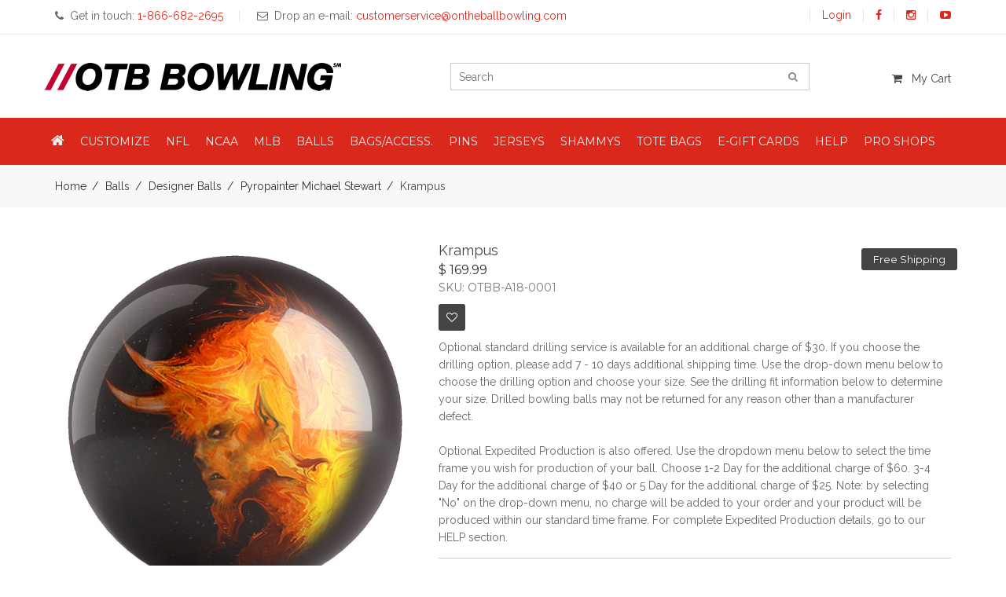

--- FILE ---
content_type: text/html; charset=UTF-8
request_url: https://www.ontheballbowling.com/products/krampus-ball
body_size: 16078
content:
<!DOCTYPE html>
<html lang="bg">
<head>
	<title>
		Krampus bowling ball by pyropainter michael stewart	</title>
	<meta charset="utf-8">
	<meta name="robots" content="index, follow" />
	<meta http-equiv="X-UA-Compatible" content="IE=edge" />
	<meta name="viewport" content="width=device-width, initial-scale=1.0" />
	<meta name="keywords" content="Krampus bowling ball by pyropainter michael stewart" />
	<meta name="description" content="Krampus bowling ball by pyropainter michael stewart" />
	<!-- Favicon -->
			<link rel="shortcut icon" href="https://www.ontheballbowling.com/data/images/favicon_ontheballbowling.png?v=7782" />
		<!-- Google Webfont -->
	<link href="//fonts.googleapis.com/css?family=Raleway:400,200,100,300,500,600,700,800,900" rel="stylesheet" type="text/css" />
	<link href="//fonts.googleapis.com/css?family=Lato:400,100,300,300italic,700,900" rel="stylesheet" type="text/css" />
	<link href="//fonts.googleapis.com/css?family=Montserrat:400,700" rel="stylesheet" type="text/css" />
	<!-- CSS -->
	<link rel="stylesheet" href="https://www.ontheballbowling.com/data/css/font-awesome/css/font-awesome.css" />
	<link rel="stylesheet" href="https://www.ontheballbowling.com/data/css/bootstrap-3.3.4.css" />
	<link rel="stylesheet" href="https://www.ontheballbowling.com/data/js/vendors/slick/slick.css" />
	<link rel="stylesheet" href="https://www.ontheballbowling.com/data/js/vendors/select/jquery.selectBoxIt.css" />
	<link rel="stylesheet" href="https://www.ontheballbowling.com/data/css/jquery-ui.css" />
	<link rel="stylesheet" href="https://www.ontheballbowling.com/data/css/subscribe-better.css" />
	<link rel="stylesheet" href="https://www.ontheballbowling.com/data/plugin/owl-carousel/owl.carousel.css" />
	<link rel="stylesheet" href="https://www.ontheballbowling.com/data/plugin/owl-carousel/owl.theme.css" />
	<link rel="stylesheet" href="https://www.ontheballbowling.com/data/plugin/prettyphoto/css/prettyPhoto.css" />
	<link rel="stylesheet" href="https://www.ontheballbowling.com/data/css/style.css?v=3597" />
			<link rel="stylesheet" href="https://www.ontheballbowling.com/data/css/color-scheme/ontheballbowling.css?v=4112" />
		<!-- HTML5 Shim and Respond.js IE8 support of HTML5 elements and media queries -->
	<!-- WARNING: Respond.js doesn't work if you view the page via file:// -->
	<!--[if lt IE 9]>
	<script src="https://oss.maxcdn.com/libs/html5shiv/3.7.0/html5shiv.js"></script>
	<script src="https://oss.maxcdn.com/libs/respond.js/1.4.2/respond.min.js"></script>
	<![endif]-->
			<meta name="google-site-verification" content="uCUicuXLA7jkkZiXTvWb0M5VusqspuIO8EHlNcbt1o0" />
						<meta property="og:url" content="https://www.ontheballbowling.com/products/krampus-ball">
		<meta property="og:type" content="website">
					<meta property="og:title" content="Krampus">
							<meta property="og:description" content="Optional standard drilling service is available for an additional charge of $30. If you choose the drilling option, please add 7 - 10 days additional shipping time. Use the drop-down menu below to choose the drilling option and choose your size. See the drilling fit information below to determine your size. Drilled bowling balls may not be returned for any reason other than a manufacturer defect.

Optional Expedited Production is also offered. Use the dropdown menu below to select the time frame you wish for production of your ball. Choose 1-2 Day for the additional charge of $60. 3-4 Day for the additional charge of $40 or 5 Day for the additional charge of $25. Note: by selecting &quot;No&quot; on the drop-down menu, no charge will be added to your order and your product will be produced within our standard time frame. For complete Expedited Production details, go to our HELP section.">
							<meta property="og:image" content="https://www.ontheballbowling.com/data/uploads/originals/products/krampus_1-20210929134150-615.jpg">
				<script>
		var data_server 			= 'https://www.ontheballbowling.com/data/',
			root_server 			= 'https://www.ontheballbowling.com/',
			baseUrl 				= 'https://www.ontheballbowling.com/',
			defaultShippingType 	= '1',
			domain 					= 'www.ontheballbowling.com';
	</script>
	<script src="https://www.ontheballbowling.com/data/js/jquery.js"></script>
</head>
<body id="home2" class="home3">
	<div class="body">
								<!-- TOPBAR -->
<div class="top_bar">
	<div class="container">
		<div class="row">
			<div class="col-md-12 col-sm-12">
				<div class="tb_center pull-left">
					<ul>
													<li>
								<i class="fa fa-phone d-none d-md-inline-block"></i>
								<span class="d-none d-lg-inline-block">Get in touch:</span>
								<a href="tel:1-866-682-2695">
									<i class="fa fa-phone d-inline-block d-md-none"></i>
									<span class="d-none d-md-inline-block">1-866-682-2695</span>
								</a>
							</li>
																			<li>
								<i class="fa fa-envelope-o d-none d-md-inline-block"></i>
								<span class="d-none d-lg-inline-block">Drop an e-mail:</span>
								<a href="mailto:customerservice@ontheballbowling.com">
									<i class="fa fa-envelope-o d-inline-block d-md-none"></i>
									<span class="d-none d-md-inline-block">customerservice@ontheballbowling.com</span>
								</a>
							</li>
																	</ul>
				</div>
				<div class="tb_right pull-right">
					<ul>
													<li>
								<div class="tbr-info">
									<span>
										<a href="https://www.ontheballbowling.com/users/login">
											Login										</a>
									</span>
								</div>
							</li>
																			<li>
								<div class="tbr-info">
									<span>
										<a href="https://www.facebook.com/krstrikeforce/"
										   target="_blank" class="fa fa-facebook"
										   title="Follow us on Facebook"></a>
									</span>
								</div>
							</li>
																									<li>
								<div class="tbr-info">
									<span>
										<a href="https://www.instagram.com/krstrikeforce"
										   target="_blank" class="fa fa-instagram"
										   title="Follow us on Instagram"></a>
									</span>
								</div>
							</li>
																			<li>
								<div class="tbr-info">
									<span>
										<a href="https://www.youtube.com/@KRStrikeforceBowling"
										   target="_blank" class="fa fa-youtube-play"
										   title="Follow us on Youtube"></a>
									</span>
								</div>
							</li>
											</ul>
				</div>
			</div>
		</div>
	</div>
</div>
<!-- HEADER -->
<header>
	<div class="container">
		<div class="row">
			<div class="col-lg-5 col-md-5 col-sm-5 col-xs-12">
				<a class="navbar-brand" href="https://www.ontheballbowling.com/">
											<img src="https://www.ontheballbowling.com/data/images/logo_ontheballbowling.png?v=6726" class="img-responsive" alt=""/>
									</a>
			</div>
			<div class="col-lg-5 col-md-5 col-sm-4 col-xs-6">
				<div class="top-search3 pull-right">
					<form action="https://www.ontheballbowling.com/products/search/">
						<input type="text" name="sb" value="" placeholder="Search" />
						<button type="submit"><i class="fa fa-search"></i></button>
					</form>
				</div>
			</div>
			<div class="col-lg-2 col-md-2 col-sm-3 col-xs-6 text-right">
									<div class="clearfix space30"></div>
					<div class="topcart text-left">
						<span>
							<i class="fa fa-shopping-cart"></i>&nbsp;&nbsp;
							My Cart													</span>
											</div>
							</div>
		</div>
	</div>
	<div class="dark-nav">
		<div class="container">
			<div class="row">
				<nav class="navbar navbar-default">
					<div class="navbar-header">
						<button type="button" class="navbar-toggle collapsed" data-toggle="collapse" data-target="#bs-example-navbar-collapse-1">
							<span class="sr-only">Toggle navigation</span>
							<span class="icon-bar"></span>
							<span class="icon-bar"></span>
							<span class="icon-bar"></span>
						</button>
						<!-- Logo -->
					</div>
					<!-- Navmenu -->
					<div class="collapse navbar-collapse" id="bs-example-navbar-collapse-1">
						<ul class="nav navbar-nav">
															<li>
									<a href="https://www.ontheballbowling.com/"
									   									   role="button" aria-expanded="false">
																				<i class="fa fa-home fa-2x"></i>
									</a>
								</li>
																															<li class="dropdown">
										<a href="https://www.ontheballbowling.com/custom/" class="dropdown-toggle" data-toggle="dropdown" role="button" aria-expanded="false">
											Customize										</a>
										<ul class="dropdown-menu submenu" role="menu">
																																																																																																																																																																																																																																																																																																																																																																																																																																																																																																																																																																																																																																																																																																																																																																																																																																																																																																																																																																																												<li>
														<a href="https://www.ontheballbowling.com/custom/regulation-bowling-balls">
															Regulation Ball														</a>
													</li>
																																																																																																																																																																			<li>
														<a href="https://www.ontheballbowling.com/custom/regulation-bowling-pins">
															Regulation Pin														</a>
													</li>
																																																																																																																																																																																																																																																																																																																																																																																																																																<li>
														<a href="https://www.ontheballbowling.com/custom/glass-awards">
															Glass Awards														</a>
													</li>
																																																																																																																																																																																																																																																																																																																																				<li>
														<a href="https://www.ontheballbowling.com/custom/shammy">
															Shammy														</a>
													</li>
																																																																																																																																																																																																																																																																																																																																																																																																																																																																																																																																																																																																																																																																																																																																																																																																																																																																																																																																																																																																																																																																																																																																																																																																																																																																																																																																																																																																																																																																																																																																																																																																																																																																																																																																																																																																																																																																																																																																																																																																																																																																																																																																																																																																																																																																																																																																																																																																																																																																																																																																																																																																																																																																																																																																																																																																																																																																																																																																																																																																																																																																																																																																																																																																																																																																																																																																																																																																																																																																																																																																																																																																																																																																																																																																																																																																																																																																																																																																																																																																																																																																																																																																																																																																																																																																																																																																																																																																																																																																																																																																																																																																																																																																																																																																																																																																																																																																																																																																																																																																																																																																																																																																																																																																																																																																																																																																																																																																																																																																																																																																																																																																																																																																																																																																																																																																																																																																																																																																																																																																																																																																																																																																																																																																																																																																																																																																																																																																																																																																																																																																																																																																																																													</ul>
									</li>
																																																																																									<li class="dropdown">
											<a href="https://www.ontheballbowling.com/tags/nfl"
																									class="dropdown-toggle" data-toggle="dropdown" role="button" aria-expanded="false"
																							>
												NFL											</a>
																							<ul class="dropdown-menu submenu" role="menu">
																											<li>
															<a href="https://www.ontheballbowling.com/tags/arizona-cardinals">
																Arizona Cardinals															</a>
														</li>
																											<li>
															<a href="https://www.ontheballbowling.com/tags/atlanta-falcons">
																Atlanta Falcons															</a>
														</li>
																											<li>
															<a href="https://www.ontheballbowling.com/tags/baltimore-ravens">
																Baltimore Ravens															</a>
														</li>
																											<li>
															<a href="https://www.ontheballbowling.com/tags/buffalo-bills">
																Buffalo Bills															</a>
														</li>
																											<li>
															<a href="https://www.ontheballbowling.com/tags/carolina-panthers">
																Carolina Panthers															</a>
														</li>
																											<li>
															<a href="https://www.ontheballbowling.com/tags/chicago-bears">
																Chicago Bears															</a>
														</li>
																											<li>
															<a href="https://www.ontheballbowling.com/tags/cincinnati-bengals">
																Cincinnati Bengals															</a>
														</li>
																											<li>
															<a href="https://www.ontheballbowling.com/tags/cleveland-browns">
																Cleveland Browns															</a>
														</li>
																											<li>
															<a href="https://www.ontheballbowling.com/tags/dallas-cowboys">
																Dallas Cowboys															</a>
														</li>
																											<li>
															<a href="https://www.ontheballbowling.com/tags/denver-broncos">
																Denver Broncos															</a>
														</li>
																											<li>
															<a href="https://www.ontheballbowling.com/tags/detroit-lions">
																Detroit Lions															</a>
														</li>
																											<li>
															<a href="https://www.ontheballbowling.com/tags/green-bay-packers">
																Green Bay Packers															</a>
														</li>
																											<li>
															<a href="https://www.ontheballbowling.com/tags/houston-texans">
																Houston Texans															</a>
														</li>
																											<li>
															<a href="https://www.ontheballbowling.com/tags/indianapolis-colts">
																Indianapolis Colts															</a>
														</li>
																											<li>
															<a href="https://www.ontheballbowling.com/tags/jacksonville-jaguars">
																Jacksonville Jaguars															</a>
														</li>
																											<li>
															<a href="https://www.ontheballbowling.com/tags/kansas-city-chiefs">
																Kansas City Chiefs															</a>
														</li>
																											<li>
															<a href="https://www.ontheballbowling.com/tags/las-vegas-raiders">
																Las Vegas Raiders															</a>
														</li>
																											<li>
															<a href="https://www.ontheballbowling.com/tags/los-angeles-chargers">
																Los Angeles Chargers															</a>
														</li>
																											<li>
															<a href="https://www.ontheballbowling.com/tags/los-angeles-rams">
																Los Angeles Rams															</a>
														</li>
																											<li>
															<a href="https://www.ontheballbowling.com/tags/miami-dolphins">
																Miami Dolphins															</a>
														</li>
																											<li>
															<a href="https://www.ontheballbowling.com/tags/minnesota-vikings">
																Minnesota Vikings															</a>
														</li>
																											<li>
															<a href="https://www.ontheballbowling.com/tags/new-england-patriots">
																New England Patriots															</a>
														</li>
																											<li>
															<a href="https://www.ontheballbowling.com/tags/new-orleans-saints">
																New Orleans Saints															</a>
														</li>
																											<li>
															<a href="https://www.ontheballbowling.com/tags/new-york-giants">
																New York Giants															</a>
														</li>
																											<li>
															<a href="https://www.ontheballbowling.com/tags/new-york-jets">
																New York Jets															</a>
														</li>
																											<li>
															<a href="https://www.ontheballbowling.com/tags/philadelphia-eagles">
																Philadelphia Eagles															</a>
														</li>
																											<li>
															<a href="https://www.ontheballbowling.com/tags/pittsburgh-steelers">
																Pittsburgh Steelers															</a>
														</li>
																											<li>
															<a href="https://www.ontheballbowling.com/tags/san-francisco-49ers">
																San Francisco 49ers															</a>
														</li>
																											<li>
															<a href="https://www.ontheballbowling.com/tags/seattle-seahawks">
																Seattle Seahawks															</a>
														</li>
																											<li>
															<a href="https://www.ontheballbowling.com/tags/tampa-bay-buccaneers">
																Tampa Bay Buccaneers															</a>
														</li>
																											<li>
															<a href="https://www.ontheballbowling.com/tags/tennessee-titans">
																Tennessee Titans															</a>
														</li>
																											<li>
															<a href="https://www.ontheballbowling.com/tags/washington-commanders">
																Washington Commanders															</a>
														</li>
																									</ul>
																					</li>
																																																		<li class="dropdown">
											<a href="https://www.ontheballbowling.com/tags/ncaa"
																									class="dropdown-toggle" data-toggle="dropdown" role="button" aria-expanded="false"
																							>
												NCAA											</a>
																							<ul class="dropdown-menu submenu" role="menu">
																											<li>
															<a href="https://www.ontheballbowling.com/tags/alabama">
																Alabama															</a>
														</li>
																											<li>
															<a href="https://www.ontheballbowling.com/tags/auburn">
																Auburn															</a>
														</li>
																											<li>
															<a href="https://www.ontheballbowling.com/tags/clemson">
																Clemson															</a>
														</li>
																											<li>
															<a href="https://www.ontheballbowling.com/tags/florida">
																Florida															</a>
														</li>
																											<li>
															<a href="https://www.ontheballbowling.com/tags/fsu">
																FSU															</a>
														</li>
																											<li>
															<a href="https://www.ontheballbowling.com/tags/georgia">
																Georgia															</a>
														</li>
																											<li>
															<a href="https://www.ontheballbowling.com/tags/iowa">
																Iowa															</a>
														</li>
																											<li>
															<a href="https://www.ontheballbowling.com/tags/lsu">
																LSU															</a>
														</li>
																											<li>
															<a href="https://www.ontheballbowling.com/tags/michigan">
																Michigan															</a>
														</li>
																											<li>
															<a href="https://www.ontheballbowling.com/tags/minnesota">
																Minnesota															</a>
														</li>
																											<li>
															<a href="https://www.ontheballbowling.com/tags/nebraska">
																Nebraska															</a>
														</li>
																											<li>
															<a href="https://www.ontheballbowling.com/tags/ohio-state">
																Ohio State															</a>
														</li>
																											<li>
															<a href="https://www.ontheballbowling.com/tags/oregon">
																Oregon															</a>
														</li>
																											<li>
															<a href="https://www.ontheballbowling.com/tags/tennessee">
																Tennessee															</a>
														</li>
																											<li>
															<a href="https://www.ontheballbowling.com/tags/wisconsin">
																Wisconsin															</a>
														</li>
																									</ul>
																					</li>
																																																		<li class="dropdown">
											<a href="https://www.ontheballbowling.com/tags/mlb"
																									class="dropdown-toggle" data-toggle="dropdown" role="button" aria-expanded="false"
																							>
												MLB											</a>
																							<ul class="dropdown-menu submenu" role="menu">
																											<li>
															<a href="https://www.ontheballbowling.com/tags/arizona-diamondbacks">
																Arizona Diamondbacks															</a>
														</li>
																											<li>
															<a href="https://www.ontheballbowling.com/tags/athletics-2025">
																Athletics															</a>
														</li>
																											<li>
															<a href="https://www.ontheballbowling.com/tags/atlanta-braves">
																Atlanta Braves															</a>
														</li>
																											<li>
															<a href="https://www.ontheballbowling.com/tags/baltimore-orioles">
																Baltimore Orioles															</a>
														</li>
																											<li>
															<a href="https://www.ontheballbowling.com/tags/boston-red-sox">
																Boston Red Sox															</a>
														</li>
																											<li>
															<a href="https://www.ontheballbowling.com/tags/chicago-cubs">
																Chicago Cubs															</a>
														</li>
																											<li>
															<a href="https://www.ontheballbowling.com/tags/chicago-white-sox">
																Chicago White Sox															</a>
														</li>
																											<li>
															<a href="https://www.ontheballbowling.com/tags/cincinnati-reds">
																Cincinnati Reds															</a>
														</li>
																											<li>
															<a href="https://www.ontheballbowling.com/tags/cleveland-guardians">
																Cleveland Guardians															</a>
														</li>
																											<li>
															<a href="https://www.ontheballbowling.com/tags/colorado-rockies">
																Colorado Rockies															</a>
														</li>
																											<li>
															<a href="https://www.ontheballbowling.com/tags/detroit-tigers">
																Detroit Tigers															</a>
														</li>
																											<li>
															<a href="https://www.ontheballbowling.com/tags/houston-astros">
																Houston Astros															</a>
														</li>
																											<li>
															<a href="https://www.ontheballbowling.com/tags/kansas-city-royals">
																Kansas City Royals															</a>
														</li>
																											<li>
															<a href="https://www.ontheballbowling.com/tags/los-angeles-angels">
																Los Angeles Angels															</a>
														</li>
																											<li>
															<a href="https://www.ontheballbowling.com/tags/los-angeles-dodgers">
																Los Angeles Dodgers															</a>
														</li>
																											<li>
															<a href="https://www.ontheballbowling.com/tags/miami-marlins">
																Miami Marlins															</a>
														</li>
																											<li>
															<a href="https://www.ontheballbowling.com/tags/milwaukee-brewers">
																Milwaukee Brewers															</a>
														</li>
																											<li>
															<a href="https://www.ontheballbowling.com/tags/minnesota-twins">
																Minnesota Twins															</a>
														</li>
																											<li>
															<a href="https://www.ontheballbowling.com/tags/new-york-mets">
																New York Mets															</a>
														</li>
																											<li>
															<a href="https://www.ontheballbowling.com/tags/new-york-yankees">
																New York Yankees															</a>
														</li>
																											<li>
															<a href="https://www.ontheballbowling.com/tags/philadelphia-phillies">
																Philadelphia Phillies															</a>
														</li>
																											<li>
															<a href="https://www.ontheballbowling.com/tags/pittsburgh-pirates">
																Pittsburgh Pirates															</a>
														</li>
																											<li>
															<a href="https://www.ontheballbowling.com/tags/san-diego-padres">
																San Diego Padres															</a>
														</li>
																											<li>
															<a href="https://www.ontheballbowling.com/tags/san-francisco-giants">
																San Francisco Giants															</a>
														</li>
																											<li>
															<a href="https://www.ontheballbowling.com/tags/seattle-mariners">
																Seattle Mariners															</a>
														</li>
																											<li>
															<a href="https://www.ontheballbowling.com/tags/st-louis-cardinals">
																St Louis Cardinals															</a>
														</li>
																											<li>
															<a href="https://www.ontheballbowling.com/tags/tampa-bay-rays">
																Tampa Bay Rays															</a>
														</li>
																											<li>
															<a href="https://www.ontheballbowling.com/tags/texas-rangers">
																Texas Rangers															</a>
														</li>
																											<li>
															<a href="https://www.ontheballbowling.com/tags/toronto-blue-jays">
																Toronto Blue Jays															</a>
														</li>
																											<li>
															<a href="https://www.ontheballbowling.com/tags/washington-nationals">
																Washington Nationals															</a>
														</li>
																									</ul>
																					</li>
																																																																																																												<li class="dropdown mmenu">
											<a href="https://www.ontheballbowling.com/categories/regulation-bowling-balls"
																									class="dropdown-toggle" data-toggle="dropdown" role="button" aria-expanded="false"
																							>
												Balls											</a>
																							<ul class="mega-menu dropdown-menu" role="menu">
																																								<li>
																															<div style="margin-bottom: 17px;">
																	<h5>
																		<a href="https://www.ontheballbowling.com/custom/regulation-bowling-balls">
																			Customize																		</a>
																	</h5>
																</div>
																																														<div>
																	<h5>
																		<a href="https://www.ontheballbowling.com/categories/sports-licenses-bowling-balls"
																																					>
																			Sports Licenses																		</a>
																	</h5>
																																																																																												<a href="https://www.ontheballbowling.com/categories/nfl-balls"
																				   																				>
																					NFL Balls																				</a>
																																							<a href="https://www.ontheballbowling.com/categories/super-bowl-championships-balls"
																				   																				>
																					Super Bowl Championships																				</a>
																																							<a href="https://www.ontheballbowling.com/categories/nfl-white-marble-balls"
																				   																				>
																					NFL White Marble Balls																				</a>
																																							<a href="https://www.ontheballbowling.com/categories/ncaa-balls"
																				   																				>
																					NCAA Balls																				</a>
																																							<a href="https://www.ontheballbowling.com/categories/nfl-engraved-balls"
																				   																				>
																					NFL Engraved Balls																				</a>
																																							<a href="https://www.ontheballbowling.com/categories/mlb-balls"
																				   																				>
																					MLB Balls																				</a>
																																							<a href="https://www.ontheballbowling.com/categories/world-series-championships-balls"
																				   																				>
																					World Series Championships																				</a>
																																							<a href="https://www.ontheballbowling.com/categories/mlb-engraved-balls"
																				   																				>
																					MLB Engraved Balls																				</a>
																																							<a href="https://www.ontheballbowling.com/categories/go-bowling-at-the-glen"
																				   																				>
																					GoBowling At The Glen																				</a>
																																							<a href="https://www.ontheballbowling.com/categories/ncaa-engraved-balls"
																				   																				>
																					NCAA Engraved Balls																				</a>
																																							<a href="https://www.ontheballbowling.com/categories/pba-teams"
																				   																				>
																					PBA Teams																				</a>
																																							<a href="https://www.ontheballbowling.com/categories/pba-balls"
																				   																				>
																					PBA Greatest 50																				</a>
																																																																						</div>
																													</li>
																																									<li>
																																														<div>
																	<h5>
																		<a href="https://www.ontheballbowling.com/categories/pre-designed-balls-25"
																																					>
																			Pre-Designed Balls																		</a>
																	</h5>
																																																																																												<a href="https://www.ontheballbowling.com/categories/disney-balls"
																				   																				>
																					Disney																				</a>
																																							<a href="https://www.ontheballbowling.com/categories/star-wars-balls"
																				   																				>
																					Star Wars																				</a>
																																							<a href="https://www.ontheballbowling.com/categories/marvel-balls"
																				   																				>
																					Marvel																				</a>
																																							<a href="https://www.ontheballbowling.com/categories/pabst-blue-ribbon-balls"
																				   																				>
																					Pabst Blue Ribbon																				</a>
																																							<a href="https://www.ontheballbowling.com/categories/teenage-mutant-ninja-turtles"
																				   																				>
																					Teenage Mutant Ninja Turtles																				</a>
																																							<a href="https://www.ontheballbowling.com/categories/spongebob-squarepants-balls"
																				   																				>
																					SpongeBob SquarePants																				</a>
																																							<a href="https://www.ontheballbowling.com/categories/emoji-balls"
																				   																				>
																					emoji																				</a>
																																							<a href="https://www.ontheballbowling.com/categories/strikeforce-spare-balls"
																				   																				>
																					Strikeforce Spare Balls																				</a>
																																							<a href="https://www.ontheballbowling.com/categories/motiv-spare-balls"
																				   																				>
																					Motiv Spare Balls																				</a>
																																							<a href="https://www.ontheballbowling.com/categories/mossy-oak"
																				   																				>
																					Mossy Oak																				</a>
																																							<a href="https://www.ontheballbowling.com/categories/police-fire-ems-heroes"
																				   																				>
																					Police - Fire - EMS Heroes																				</a>
																																							<a href="https://www.ontheballbowling.com/categories/americana-69"
																				   																				>
																					Americana																				</a>
																																							<a href="https://www.ontheballbowling.com/categories/us-military"
																				   																				>
																					U.S. Military																				</a>
																																							<a href="https://www.ontheballbowling.com/categories/us-flag-balls"
																				   																				>
																					US Flag Balls																				</a>
																																							<a href="https://www.ontheballbowling.com/categories/flag-balls"
																				   																				>
																					Flags of the World																				</a>
																																							<a href="https://www.ontheballbowling.com/categories/rose-ball"
																				   																				>
																					Rose Ball																				</a>
																																							<a href="https://www.ontheballbowling.com/categories/plasma"
																				   																				>
																					Plasma																				</a>
																																							<a href="https://www.ontheballbowling.com/categories/camouflage-2013"
																				   																				>
																					Camouflage																				</a>
																																							<a href="https://www.ontheballbowling.com/categories/obamaking"
																				   																				>
																					Obama-King																				</a>
																																							<a href="https://www.ontheballbowling.com/categories/zombies"
																				   																				>
																					Zombies																				</a>
																																							<a href="https://www.ontheballbowling.com/categories/911-heroes-20-year-anniversary-ball"
																				   																				>
																					9/11 20-Year Anniversary																				</a>
																																							<a href="https://www.ontheballbowling.com/categories/attitude"
																				   																				>
																					Attitude																				</a>
																																							<a href="https://www.ontheballbowling.com/categories/pride"
																				   																				>
																					Pride																				</a>
																																							<a href="https://www.ontheballbowling.com/categories/skulls"
																				   																				>
																					Skulls																				</a>
																																							<a href="https://www.ontheballbowling.com/categories/300-game-award-balls"
																				   																				>
																					300 Game Awards																				</a>
																																							<a href="https://www.ontheballbowling.com/categories/billiard-balls"
																				   																				>
																					Billiard Balls																				</a>
																																							<a href="https://www.ontheballbowling.com/categories/monster-eyeball"
																				   																				>
																					Monster Eyeball																				</a>
																																							<a href="https://www.ontheballbowling.com/categories/animal-selfies_balls"
																				   																				>
																					Animal Selfies																				</a>
																																							<a href="https://www.ontheballbowling.com/categories/beer"
																				   																				>
																					Beer																				</a>
																																							<a href="https://www.ontheballbowling.com/categories/bowling-strong-balls"
																				   																				>
																					Bowling Strong																				</a>
																																							<a href="https://www.ontheballbowling.com/categories/yarn-ball"
																				   																				>
																					Yarn Ball																				</a>
																																							<a href="https://www.ontheballbowling.com/categories/cause"
																				   																				>
																					Cause																				</a>
																																																																						</div>
																													</li>
																																									<li>
																																														<div>
																	<h5>
																		<a href="https://www.ontheballbowling.com/categories/designer-balls"
																																					>
																			Designer Balls																		</a>
																	</h5>
																																																																																												<a href="https://www.ontheballbowling.com/categories/wild-wings"
																				   																				>
																					Wild Wings																				</a>
																																							<a href="https://www.ontheballbowling.com/categories/anne-stokes-fantasy-artist"
																				   																				>
																					Anne Stokes Fantasy Artist																				</a>
																																							<a href="https://www.ontheballbowling.com/categories/brigid-ashwood-celtic-totems"
																				   																				>
																					Brigid Ashwood Celtic Totems																				</a>
																																							<a href="https://www.ontheballbowling.com/categories/david-lozeau-day-of-the-dead"
																				   																				>
																					David Lozeau Day of the Dead																				</a>
																																							<a href="https://www.ontheballbowling.com/categories/frank-frazetta-fantasy-artist"
																				   																				>
																					Frank Frazetta Fantasy Artist																				</a>
																																							<a href="https://www.ontheballbowling.com/categories/tom-wood-fantasy-illustrator"
																				   																				>
																					Tom Wood Fantasy Illustrator																				</a>
																																							<a href="https://www.ontheballbowling.com/categories/larry-grossman-hot-rods"
																				   																				>
																					Larry Grossman Hot Rods																				</a>
																																							<a href="https://www.ontheballbowling.com/categories/laurie-prindle-horses"
																				   																				>
																					Laurie Prindle Horses																				</a>
																																							<a href="https://www.ontheballbowling.com/categories/nene-thomas-fantasy-art"
																				   																				>
																					Nene Thomas Fantasy Art																				</a>
																																							<a href="https://www.ontheballbowling.com/categories/ruth-thompson-fantastic-dragons"
																				   																				>
																					Ruth Thompson Fantastic Dragons																				</a>
																																							<a href="https://www.ontheballbowling.com/categories/kayomi-harai-animals-and-wildlife"
																				   																				>
																					Kayomi Harai  Animals &amp; WIldlife																				</a>
																																							<a href="https://www.ontheballbowling.com/categories/the-big-lebowski-balls-by-bill-green-studios"
																				   																				>
																					Lebowski By Bill Green Studios																				</a>
																																							<a href="https://www.ontheballbowling.com/categories/kelleigh-williams-zodiac-collection"
																				   																				>
																					Kelleigh Williams - Zodiac																				</a>
																																							<a href="https://www.ontheballbowling.com/categories/get-down-art-artist-collection"
																				   																				>
																					Get Down Art																				</a>
																																							<a href="https://www.ontheballbowling.com/categories/kevin-daniel-midwest-fine-art"
																				   																				>
																					Kevin Daniel Midwest Fine Art																				</a>
																																							<a href="https://www.ontheballbowling.com/categories/j-danger"
																				   																				>
																					J. Danger																				</a>
																																							<a href="https://www.ontheballbowling.com/categories/pyropainter-michael-stewart"
																				   																				>
																					Pyropainter Michael Stewart																				</a>
																																							<a href="https://www.ontheballbowling.com/categories/michael-graham"
																				   																				>
																					Michael Graham																				</a>
																																							<a href="https://www.ontheballbowling.com/categories/william-webb-ii"
																				   																				>
																					William Webb II																				</a>
																																							<a href="https://www.ontheballbowling.com/categories/dave-savage"
																				   																				>
																					Dave Savage																				</a>
																																							<a href="https://www.ontheballbowling.com/categories/houk"
																				   																				>
																					Houk																				</a>
																																							<a href="https://www.ontheballbowling.com/categories/brandon-starr"
																				   																				>
																					Brandon Starr																				</a>
																																							<a href="https://www.ontheballbowling.com/categories/stan-ragets"
																				   																				>
																					Stan Ragets																				</a>
																																							<a href="https://www.ontheballbowling.com/categories/ben-fellowes"
																				   																				>
																					Ben Fellowes																				</a>
																																							<a href="https://www.ontheballbowling.com/categories/jason-juta"
																				   																				>
																					Jason Juta																				</a>
																																							<a href="https://www.ontheballbowling.com/categories/nikoleta-antova"
																				   																				>
																					Nikoleta Antova																				</a>
																																							<a href="https://www.ontheballbowling.com/categories/beluxe"
																				   																				>
																					Beluxe																				</a>
																																							<a href="https://www.ontheballbowling.com/categories/valentina-georgieva"
																				   																				>
																					Valentina Georgieva																				</a>
																																																																						</div>
																													</li>
																																							</ul>
																					</li>
																																																												<li class="dropdown mmenu">
											<a href="https://www.ontheballbowling.com/categories/bags-accessories"
																									class="dropdown-toggle" data-toggle="dropdown" role="button" aria-expanded="false"
																							>
												Bags/Access.											</a>
																							<ul class="mega-menu dropdown-menu" role="menu">
																																								<li>
																																														<div>
																	<h5>
																		<a href="https://www.ontheballbowling.com/categories/nfl-bags"
																																					>
																			NFL Bags																		</a>
																	</h5>
																																																																																												<a href="https://www.ontheballbowling.com/categories/nfl-triple-roller-bags"
																				   																				>
																					NFL Triple Rollers																				</a>
																																							<a href="https://www.ontheballbowling.com/categories/nfl-double-roller-bags"
																				   																				>
																					NFL Double Rollers																				</a>
																																							<a href="https://www.ontheballbowling.com/categories/nfl-single-totes"
																				   																				>
																					NFL Single Totes																				</a>
																																							<a href="https://www.ontheballbowling.com/categories/nfl-add-on"
																				   																				>
																					NFL Add-On Bags																				</a>
																																																																						</div>
																													</li>
																																									<li>
																																														<div>
																	<h5>
																		<a href="https://www.ontheballbowling.com/categories/accessories"
																																					>
																			Accessories																		</a>
																	</h5>
																																																																																												<a href="https://www.ontheballbowling.com/categories/nfl-bowling-towels"
																				   																				>
																					NFL Towels																				</a>
																																							<a href="https://www.ontheballbowling.com/categories/nfl-shoe-covers"
																				   																				>
																					NFL Shoe Covers																				</a>
																																							<a href="https://www.ontheballbowling.com/categories/nfl-shammys"
																				   																				>
																					NFL Shammys																				</a>
																																							<a href="https://www.ontheballbowling.com/categories/nfl-ball-cups"
																				   																				>
																					NFL Ball Cups																				</a>
																																																																						</div>
																													</li>
																																							</ul>
																					</li>
																																																												<li class="dropdown mmenu">
											<a href="https://www.ontheballbowling.com/categories/regulation-bowling-pins"
																									class="dropdown-toggle" data-toggle="dropdown" role="button" aria-expanded="false"
																							>
												Pins											</a>
																							<ul class="mega-menu dropdown-menu" role="menu">
																																								<li>
																															<div style="margin-bottom: 17px;">
																	<h5>
																		<a href="https://www.ontheballbowling.com/custom/regulation-bowling-pins">
																			Customize																		</a>
																	</h5>
																</div>
																																														<div>
																	<h5>
																		<a href="https://www.ontheballbowling.com/categories/sports-licenses-bowling-pins"
																																					>
																			Sports Licenses																		</a>
																	</h5>
																																																																																												<a href="https://www.ontheballbowling.com/categories/nfl-pins"
																				   																				>
																					NFL Pins																				</a>
																																							<a href="https://www.ontheballbowling.com/categories/super-bowl-championships-pins"
																				   																				>
																					Super Bowl Championships Pins																				</a>
																																							<a href="https://www.ontheballbowling.com/categories/mlb-pins"
																				   																				>
																					MLB Pins																				</a>
																																							<a href="https://www.ontheballbowling.com/categories/world-series-championships-pins"
																				   																				>
																					World Series Championships Pins																				</a>
																																							<a href="https://www.ontheballbowling.com/categories/go-bowling-at-the-glen-pin"
																				   																				>
																					GoBowling At The Glen																				</a>
																																							<a href="https://www.ontheballbowling.com/categories/ncaa-pins"
																				   																				>
																					NCAA Pins																				</a>
																																							<a href="https://www.ontheballbowling.com/categories/ncaa-national-championship-pins"
																				   																				>
																					NCAA National Championship Pins																				</a>
																																																																						</div>
																													</li>
																																									<li>
																																														<div>
																	<h5>
																		<a href="https://www.ontheballbowling.com/categories/pre-designed-pins"
																																					>
																			Pre Designed Pins																		</a>
																	</h5>
																																																																																												<a href="https://www.ontheballbowling.com/categories/disney-pins"
																				   																				>
																					Disney																				</a>
																																							<a href="https://www.ontheballbowling.com/categories/star-wars-pins"
																				   																				>
																					Star Wars																				</a>
																																							<a href="https://www.ontheballbowling.com/categories/marvel-pins"
																				   																				>
																					Marvel																				</a>
																																							<a href="https://www.ontheballbowling.com/categories/pabst-blue-ribbon-pins"
																				   																				>
																					Pabst Blue Ribbon																				</a>
																																							<a href="https://www.ontheballbowling.com/categories/teenage-mutant-ninja-turtles-pins"
																				   																				>
																					Teenage Mutant Ninja Turtles																				</a>
																																							<a href="https://www.ontheballbowling.com/categories/emoji-pins"
																				   																				>
																					emoji																				</a>
																																							<a href="https://www.ontheballbowling.com/categories/spongebob-square-pin"
																				   																				>
																					SpongeBob SquarePants																				</a>
																																							<a href="https://www.ontheballbowling.com/categories/the-big-lebowski-pins-by-bill-green-studios"
																				   																				>
																					Lebowski By Bill Green Studios																				</a>
																																							<a href="https://www.ontheballbowling.com/categories/cause-115"
																				   																				>
																					Cause																				</a>
																																							<a href="https://www.ontheballbowling.com/categories/animal-selfies-pins"
																				   																				>
																					Animal Selfies																				</a>
																																							<a href="https://www.ontheballbowling.com/categories/bowling-strong-pins"
																				   																				>
																					Bowling Strong																				</a>
																																							<a href="https://www.ontheballbowling.com/categories/zombies-pins-2013"
																				   																				>
																					Zombies																				</a>
																																							<a href="https://www.ontheballbowling.com/categories/911-heroes-20-year-anniversary-pin"
																				   																				>
																					9/11 20 Year Anniversary																				</a>
																																							<a href="https://www.ontheballbowling.com/categories/americana"
																				   																				>
																					Americana																				</a>
																																							<a href="https://www.ontheballbowling.com/categories/bowling-attitude-114"
																				   																				>
																					Bowling Attitude																				</a>
																																							<a href="https://www.ontheballbowling.com/categories/attitude-113"
																				   																				>
																					Attitude																				</a>
																																																																						</div>
																													</li>
																																							</ul>
																					</li>
																																																												<li class="dropdown">
											<a href="https://www.ontheballbowling.com/categories/jerseys"
																									class="dropdown-toggle" data-toggle="dropdown" role="button" aria-expanded="false"
																							>
												Jerseys											</a>
																							<ul class="submenu dropdown-menu" role="menu">
																																								<li>
																																														<a href="https://www.ontheballbowling.com/categories/disney-jerseys"
																																	>
																	Disney																</a>
																													</li>
																																									<li>
																																														<a href="https://www.ontheballbowling.com/categories/marvel-jerseys"
																																	>
																	Marvel																</a>
																													</li>
																																									<li>
																																														<a href="https://www.ontheballbowling.com/categories/star-wars-jerseys"
																																	>
																	Star Wars																</a>
																													</li>
																																									<li>
																																														<a href="https://www.ontheballbowling.com/categories/pabst-jerseys-2"
																																	>
																	Pabst Blue Ribbon																</a>
																													</li>
																																							</ul>
																					</li>
																																																												<li class="dropdown">
											<a href="https://www.ontheballbowling.com/categories/shammys"
																									class="dropdown-toggle" data-toggle="dropdown" role="button" aria-expanded="false"
																							>
												Shammys											</a>
																							<ul class="submenu dropdown-menu" role="menu">
																																								<li>
																																														<a href="https://www.ontheballbowling.com/categories/star-wars-shammys"
																																	>
																	Star Wars																</a>
																													</li>
																																									<li>
																																														<a href="https://www.ontheballbowling.com/categories/disney-shammys"
																																	>
																	Disney																</a>
																													</li>
																																									<li>
																																														<a href="https://www.ontheballbowling.com/categories/marvel-shammys"
																																	>
																	Marvel																</a>
																													</li>
																																									<li>
																																														<a href="https://www.ontheballbowling.com/categories/special-editions-shammys"
																																	>
																	Special Editions																</a>
																													</li>
																																							</ul>
																					</li>
																																																												<li class="dropdown">
											<a href="https://www.ontheballbowling.com/categories/tote-bags"
																									class="dropdown-toggle" data-toggle="dropdown" role="button" aria-expanded="false"
																							>
												Tote Bags											</a>
																							<ul class="submenu dropdown-menu" role="menu">
																																								<li>
																																														<a href="https://www.ontheballbowling.com/categories/star-wars-tote-bags"
																																	>
																	Star Wars																</a>
																													</li>
																																									<li>
																																														<a href="https://www.ontheballbowling.com/categories/disney-tote-bags"
																																	>
																	Disney																</a>
																													</li>
																																									<li>
																																														<a href="https://www.ontheballbowling.com/categories/marvel-tote-bags"
																																	>
																	Marvel																</a>
																													</li>
																																							</ul>
																					</li>
																																							<li>
									<a href="https://www.ontheballbowling.com/certificates" role="button" aria-expanded="false">
										E-Gift Cards									</a>
								</li>
																																									<li class="dropdown">
											<a href="javascript:;" class="dropdown-toggle" data-toggle="dropdown" role="button" aria-expanded="false">
												Help											</a>
											<ul class="dropdown-menu submenu" role="menu">
																									<li>
														<a href="https://www.ontheballbowling.com/pages/otb-customizer1">
															OTB Customizer														</a>
													</li>
																									<li>
														<a href="https://www.ontheballbowling.com/pages/faqs">
															FAQs														</a>
													</li>
																									<li>
														<a href="https://www.ontheballbowling.com/pages/returns-policy">
															Returns Policy														</a>
													</li>
																									<li>
														<a href="https://www.ontheballbowling.com/pages/terms-and-conditions">
															Terms and Conditions														</a>
													</li>
																									<li>
														<a href="https://www.ontheballbowling.com/pages/expedited-production">
															Expedited Production														</a>
													</li>
																									<li>
														<a href="https://www.ontheballbowling.com/pages/ball-drilling">
															Ball Drilling														</a>
													</li>
																									<li>
														<a href="https://www.ontheballbowling.com/pages/warranty-regulation-size-balls">
															Warranty: Regulation Size Balls														</a>
													</li>
																									<li>
														<a href="https://www.ontheballbowling.com/pages/warranty-custom-shoes">
															Warranty: Custom Shoes														</a>
													</li>
																									<li>
														<a href="https://www.ontheballbowling.com/pages/warranty-glass-awards">
															Warranty: Glass Awards														</a>
													</li>
																									<li>
														<a href="https://www.ontheballbowling.com/pages/california-propostition-65-warning">
															California Proposition 65 Warning														</a>
													</li>
																									<li>
														<a href="https://www.ontheballbowling.com/pages/bowling-buck-certificates">
															Bowling Buck Certificates														</a>
													</li>
																									<li>
														<a href="https://www.ontheballbowling.com/pages/wall-of-fame">
															Wall of Fame														</a>
													</li>
																									<li>
														<a href="https://www.ontheballbowling.com/pages/contact-us">
															Contact Us														</a>
													</li>
																									<li>
														<a href="https://www.ontheballbowling.com/pages/contact-us-strikeforcecrew">
															Contact Info														</a>
													</li>
																									<li>
														<a href="https://www.ontheballbowling.com/pages/terms-conditions">
															Terms &amp; Conditions														</a>
													</li>
																									<li>
														<a href="https://www.ontheballbowling.com/pages/policy-return">
															Return Policy														</a>
													</li>
																							</ul>
										</li>
																																							<li>
									<a href="https://www.ontheballbowling.com/proshops" role="button" aria-expanded="false">
										Pro Shops									</a>
								</li>
																																									</ul>
					</div>
				</nav>
			</div>
		</div>
	</div>
	<div class="top-search">
		<form action="https://www.ontheballbowling.com/products/search/">
			<input type="text" name="sb" value="" placeholder="Search" />
			<button type="submit"><i class="fa fa-search"></i></button>
		</form>
	</div>
</header>				<!-- BREADCRUMBS -->
<div class="bcrumbs">
	<div class="container">
		<ul>
			<li><a href="https://www.ontheballbowling.com/">Home</a></li>
												<li>
													<a href="https://www.ontheballbowling.com/categories/regulation-bowling-balls">
								Balls							</a>
											</li>
									<li>
													<a href="https://www.ontheballbowling.com/categories/designer-balls">
								Designer Balls							</a>
											</li>
									<li>
													<a href="https://www.ontheballbowling.com/categories/pyropainter-michael-stewart">
								Pyropainter Michael Stewart							</a>
											</li>
										<li>Krampus</li>
		</ul>
	</div>
</div>
<!-- MAIN CONTENT -->
<div class="shop-single">
	<div class="container">
		<div class="row">
			<div class="col-md-12 col-sm-12">
				<div class="row">
					<div class="col-md-5 col-sm-6">
						<div class="owl-carousel prod-slider sync1">
															<div class="item">
									<img src="https://www.ontheballbowling.com/data/uploads/products/F_krampus_1-20210929134150-615.jpg" alt="" />
									<a href="https://www.ontheballbowling.com/data/uploads/originals/products/krampus_1-20210929134150-615.jpg" rel="prettyPhoto[gallery]" title="Krampus" class="caption-link"><i class="fa fa-arrows-alt"></i></a>
								</div>
																						<div class="item">
									<img src="https://www.ontheballbowling.com/data/uploads/products/F_krampus_2-20210929134150-684.jpg" alt="" />
									<a href="https://www.ontheballbowling.com/data/uploads/originals/products/krampus_2-20210929134150-684.jpg" rel="prettyPhoto[gallery]" title="Krampus" class="caption-link"><i class="fa fa-arrows-alt"></i></a>
								</div>
																																																																																																																																																																																																																																																																																								</div>
						<div class="owl-carousel sync2">
															<div class="item" data-photo="https://www.ontheballbowling.com/data/uploads/products/F_krampus_1-20210929134150-615.jpg">
									<img src="https://www.ontheballbowling.com/data/uploads/products/F_krampus_1-20210929134150-615.jpg" alt="" />
								</div>
																						<div class="item" data-photo="https://www.ontheballbowling.com/data/uploads/products/F_krampus_2-20210929134150-684.jpg">
									<img src="https://www.ontheballbowling.com/data/uploads/products/F_krampus_2-20210929134150-684.jpg" alt="" />
								</div>
																																																																																																																																																																																																																																																																																								</div>
											</div>
					<div class="col-md-7 col-sm-6">
						<div class="product-single">
							<form id="orderForm" action="" v-cloak>
								<div class="ps-header">
																												<span class="badge note">
											<span>Free Shipping</span>
										</span>
																		<h3>Krampus</h3>
																			<div class="ps-price">
											<span v-if="product && product.original_price">
												$ {{ product.original_price }}
											</span>
											$ {{ formatPrice(finalPrice) }}
											<p class="text-muted" v-if="product.sku != ''">SKU: {{ product.sku }}</p>
										</div>
																	</div>
																	<div class="share">
										<span>
											<a href="javascript:;"
											   data-favourite-item="2936"
											   data-favourite-type="product"
											   class="fa fa-heart-o"
											></a>
										</span>
									</div>
																<div class="space10"></div>
																	<p>Optional standard drilling service is available for an additional charge of $30. If you choose the drilling option, please add 7 - 10 days additional shipping time. Use the drop-down menu below to choose the drilling option and choose your size. See the drilling fit information below to determine your size. Drilled bowling balls may not be returned for any reason other than a manufacturer defect.<br />
<br />
Optional Expedited Production is also offered. Use the dropdown menu below to select the time frame you wish for production of your ball. Choose 1-2 Day for the additional charge of $60. 3-4 Day for the additional charge of $40 or 5 Day for the additional charge of $25. Note: by selecting &quot;No&quot; on the drop-down menu, no charge will be added to your order and your product will be produced within our standard time frame. For complete Expedited Production details, go to our HELP section.</p>
																<div class="sep"></div>
								<div class="alert alert-danger"
									 v-if="errorMessage !== ''"
									 v-html="errorMessage"
								></div>
								<template v-if="attributes && attributes.length > 0">
									<div class="row select-wraps">
										<div class="col-md-6"
											 v-for="attribute in attributes"
										>
											<p>
												{{ attribute.name }}
												<span>*</span>
											</p>
											<select
												class="not-init"
												v-bind:class="{ 'field-error' : errors && errors.attributes && errors.attributes[attribute.id] }"
												v-bind:data-field="attribute.id"
												@change="recalcPrice()"
												data-update-price="true"
											>
												<option value=""></option>
												<option
													v-for="value in attribute.values"
													v-bind:value="value.value_id"
													:disabled="value.inventory && value.inventory == 0"
												>
													{{ value.name }}
												</option>
											</select>
										</div>
									</div>
									<div class="space20"></div>
																																																							<div class="row select-wraps">
														<div class="col-md-6">
															<p>Drilling size (optional-$30)</p>
																															<select name="services[]" class="not-init" data-service-price="true" data-price="0.00">
																	<option value=""></option>
																																			<option value="4015-6-15835" data-price="30.00" data-price-type="0">X-Small</option>
																																			<option value="4015-6-15836" data-price="30.00" data-price-type="0">Small</option>
																																			<option value="4015-6-15837" data-price="30.00" data-price-type="0">Medium</option>
																																			<option value="4015-6-15838" data-price="30.00" data-price-type="0">Large</option>
																																			<option value="4015-6-15839" data-price="30.00" data-price-type="0">X-Large</option>
																																			<option value="4015-6-15841" data-price="0.00" data-price-type="0">No Drilling</option>
																																	</select>
																															<a class="btn btn-outline btn-block mt-3" href="#home">
																	What is my drilling size?																</a>
																																												</div>
													</div>
																																											<div class="space20"></div>
																	</template>
								<div class="space20"></div>
								<div id="order-error"></div>
								<div class="row">
																																																<div class="col-md-12 col-sm-12">
											<div class="pull-left quantity">
												<input type="button" value="+" class="plus"
													   v-on:click="changeQtty('+')"
												/>
												<input type="text" step="1" min="1" v-model="quantity" value="1" class="qty" size="4" readonly="readonly" />
												<input type="button" value="-" class="minus"
													   v-on:click="changeQtty('-')"
												/>
											</div>
											<input type="button" value="Add to Cart" class="addtobag pull-left"
												   v-on:click="addToCart()"
											/>
											<div class="clearfix space20"></div>
										</div>
																	</div>
							</form>
						</div>
					</div>
				</div>
				<div class="clearfix space40"></div>
				<div role="tabpanel">
					<!-- Nav tabs -->
					<ul class="nav nav-tabs" role="tablist">
						<li role="presentation" class="active">
							<a href="#home" aria-controls="home" role="tab" data-toggle="tab">
								Description							</a>
						</li>
													<li role="presentation">
								<a href="#profile" aria-controls="profile" role="tab" data-toggle="tab">
									Customer Review								</a>
							</li>
											</ul>
					<!-- Tab panes -->
					<div class="tab-content">
						<div role="tabpanel" class="tab-pane active rich-text" id="home">
														<div role="tabpanel">
<div class="tab-content">
<div class="tab-pane active rich-text" id="home" role="tabpanel">
<p>This ball is available in&nbsp; 8, 10, 12, 14, 15 and 16 lbs.</p>

<p>&nbsp;</p>

<p><b>Standard</b>&nbsp;<b>Drilling Service</b><br />
We offer our standard drilling service for recreational/ beginner-level bowlers. This includes anyone who is ordering their first bowling ball, a bowling ball for a child, or a bowling ball for someone who bowls with friends or family. This is a standard conventional layout using an average for the span and hole sizes. Our standard drilling service costs $30.00.&nbsp;With Standard drilling, all three holes (both fingers and thumb) must be drilled. Finger inserts cannot be installed in Standard drillings.&nbsp;</p>

<p>To determine your span:</p>

<p><strong>1. MEASURE (shown by the red arrow below) THE DISTANCE FROM THE BASE (crease) OF YOUR WRIST (blue line on wrist below) TO THE TIP OF YOUR MIDDLE FINGER (red arrow below).</strong></p>

<p><strong>2. CHOOSE THE CLOSEST DISTANCE FROM THE CHART BELOW (X-SMALL, SMALL, MEDIUM, LARGE or X-LARGE ). </strong></p>

<p><strong>3. IF YOUR MEASUREMENT FALLS IN BETWEEN TWO SPANS, GO WITH THE SMALLER SIZE OF THE TWO SPANS OFFERED. </strong></p>

<p>&nbsp;</p>

<p><img alt="" src="https://www.ontheballbowling.com/data/uploads/editor/Drilling chart revised.jpg" style="width: 500px; height: 421px;" /></p>

<p><img alt="" src="https://www.ontheballbowling.com/data/uploads/editor/fina add on bags prop 65 for site copy.jpg" style="width: 504px; height: 90px;" /></p>

<div class="space20">&nbsp;</div>
</div>
</div>
</div>							<div class="space20"></div>
						</div>
													<div role="tabpanel" class="tab-pane" id="profile">
								<div class="reviews-tab" id="reviewsForm">
									<template v-if="reviews && reviews.length > 0"
											  v-for="review in reviews"
									>
										<p>
											<b v-html="review.user_names"></b>,
											{{ review.created_at }}
										</p>
										<p v-html="review.text"></p>
										<div class="sep"></div>
									</template>
									<div class="alert alert-info"
										 v-if="!reviews || reviews.length === 0"
									>
										This product has no reviews yet.									</div>
																			<form>
											<a href="https://www.ontheballbowling.com/users/login?product" class="btn-black">
												Sign in											</a>
										</form>
																	</div>
							</div>
											</div>
				</div>
								<div class="clearfix space20"></div>
							</div>
		</div>
	</div>
</div>
<div class="clearfix space20"></div>
<!-- Modal -->
<div class="modal fade" id="extendedProduct" tabindex="-1" role="dialog" aria-hidden="true">
	<div class="modal-dialog modal-lg">
		<div class="modal-content">
			<button type="button" class="close" data-dismiss="modal" aria-hidden="true"><i class="fa fa-times"></i></button>
			<div class="row">
				<div class="col-md-12">
					<div class="product-single">
						<div class="ps-header">
							<h3>Add more from <strong>Krampus</strong> by selecting from the attribute options below:</h3>
							<div class="sep"></div>
							<div class="space10"></div>
						</div>
						<form v-if="attributes && combinations">
							<table class="table table-extended-product">
								<thead>
								<tr>
									<th></th>
									<th
										v-for="(attr, index) in attributes"
									><span v-if="index === 0">Attribute</span></th>
									<th>Price</th>
									<th>Product Number</th>
									<th>Quantity</th>
								</tr>
								</thead>
								<tbody>
								<tr class="focus-cell">
									<td></td>
									<td
										v-for="attr in attributes"
										v-html="attr.name"
									></td>
									<td></td>
									<td></td>
									<td></td>
								</tr>
								<tr v-for="combi in combinations">
									<td>
										<img
											v-if="product && product.photo"
											v-bind:src="product.photo"
										/>
									</td>
									<td
										v-for="attr in attributes"
									>
										<span
											v-if="combi.attributes && combi.attributes[attr.id]"
											v-html="combi.attributes[attr.id].name"
										></span>
									</td>
									<td>$ {{ combi.price }}</td>
									<td>{{ product.sku }}</td>
									<td>
										<div class="quantity">
											<input type="button" value="+" class="plus"
												   v-on:click="updateCount('+', combi)"
											/>
											<input type="text" step="1" min="1" v-model="combi.count" value="1" class="qty" size="4" readonly="readonly" />
											<input type="button" value="-" class="minus"
												   v-on:click="updateCount('-', combi)"
											/>
										</div>
									</td>
								</tr>
								</tbody>
							</table>
							<div class="sep"></div>
							<div class="space10"></div>
							<input type="button" value="Add to Cart" class="addtobag"
								   v-on:click="submit()"
							/>
						</form>
					</div>
				</div>
			</div>
		</div>
	</div>
</div>
<div id="backtotop"><i class="fa fa-chevron-up"></i></div>
<script type="text/javascript">
	var product    = {
		id      : 2936,
							photo: 'https://www.ontheballbowling.com/data/uploads/originals/products/krampus_1-20210929134150-615.jpg',
				sku     : 'OTBB-A18-0001',
		price   : 169.99	};
	var attributes = [{"id":"1","name":"Weight","new_item":"0","values":[{"product_id":"2936","attribute_id":"1","value_id":"22912","name":"8 lb","price":"0.00","price_type":"0","photo":"","product_attribute_id":"3722","internal_id":"21979","sku":"OTBB-A18-0001-08","inventory":"1","new_item":"0","attribute_name":"Weight"},{"product_id":"2936","attribute_id":"1","value_id":"22913","name":"10 lb","price":"0.00","price_type":"0","photo":"","product_attribute_id":"3722","internal_id":"21983","sku":"OTBB-A18-0001-10","inventory":"1","new_item":"0","attribute_name":"Weight"},{"product_id":"2936","attribute_id":"1","value_id":"22914","name":"12 lb","price":"0.00","price_type":"0","photo":"","product_attribute_id":"3722","internal_id":"21987","sku":"OTBB-A18-0001-12","inventory":"1","new_item":"0","attribute_name":"Weight"},{"product_id":"2936","attribute_id":"1","value_id":"22915","name":"14 lb","price":"0.00","price_type":"0","photo":"","product_attribute_id":"3722","internal_id":"21991","sku":"OTBB-A18-0001-14","inventory":"1","new_item":"0","attribute_name":"Weight"},{"product_id":"2936","attribute_id":"1","value_id":"22916","name":"15 lb","price":"0.00","price_type":"0","photo":"","product_attribute_id":"3722","internal_id":"21995","sku":"OTBB-A18-0001-15","inventory":"1","new_item":"0","attribute_name":"Weight"},{"product_id":"2936","attribute_id":"1","value_id":"22917","name":"16 lb","price":"0.00","price_type":"0","photo":"","product_attribute_id":"3722","internal_id":"21999","sku":"OTBB-A18-0001-16","inventory":"1","new_item":"0","attribute_name":"Weight"}]},{"id":"8","name":"Expedited Production","new_item":"1","values":[{"product_id":"2936","attribute_id":"8","value_id":"17255","name":"No","price":"0.00","price_type":"0","photo":"","product_attribute_id":"3027","internal_id":"","sku":"","inventory":"1","new_item":"1","attribute_name":"Expedited Production"},{"product_id":"2936","attribute_id":"8","value_id":"17256","name":"1-2 Day Production","price":"60.00","price_type":"0","photo":"","product_attribute_id":"3027","internal_id":"21342","sku":"Otb-Rush","inventory":"1","new_item":"1","attribute_name":"Expedited Production"},{"product_id":"2936","attribute_id":"8","value_id":"17257","name":"3-4 Day Production","price":"40.00","price_type":"0","photo":"","product_attribute_id":"3027","internal_id":"42793","sku":"Otb-Rush2","inventory":"1","new_item":"1","attribute_name":"Expedited Production"},{"product_id":"2936","attribute_id":"8","value_id":"17258","name":"5 Day Production","price":"25.00","price_type":"0","photo":"","product_attribute_id":"3027","internal_id":"42794","sku":"Otb-Rush3","inventory":"1","new_item":"1","attribute_name":"Expedited Production"}]}];
		var prefillAttributes = {};
			var combinations = [["22912","17255"],["22912","17256"],["22912","17257"],["22912","17258"],["22913","17255"],["22913","17256"],["22913","17257"],["22913","17258"],["22914","17255"],["22914","17256"],["22914","17257"],["22914","17258"],["22915","17255"],["22915","17256"],["22915","17257"],["22915","17258"],["22916","17255"],["22916","17256"],["22916","17257"],["22916","17258"],["22917","17255"],["22917","17256"],["22917","17257"],["22917","17258"]];
		var reviews = [];
</script>					<!-- FOOTER -->
			<footer>
		<div class="container">
							<div class="row">
											<div class="col-md-12 col-sm-12 widget-footer">
							<iframe src="https://widget.tagembed.com/127121?view" style=" width:100%;height:1200px;overflow: auto;" frameborder="0" allowtransparency="true"></iframe>						</div>
									</div>
										<div class="row">
																																<div class="col-md-12 col-sm-12 widget-footer mb-5">
									<a href="https://www.ontheballbowling.com/tags/nfl"><h5>NFL</h5></a>
																																								<ul class="widget-tags">
																									<li>
														<a href="https://www.ontheballbowling.com/tags/arizona-cardinals">
															Arizona Cardinals														</a>
													</li>
																																																			<li>
														<a href="https://www.ontheballbowling.com/tags/atlanta-falcons">
															Atlanta Falcons														</a>
													</li>
																																																			<li>
														<a href="https://www.ontheballbowling.com/tags/baltimore-ravens">
															Baltimore Ravens														</a>
													</li>
																																																			<li>
														<a href="https://www.ontheballbowling.com/tags/buffalo-bills">
															Buffalo Bills														</a>
													</li>
																																																			<li>
														<a href="https://www.ontheballbowling.com/tags/carolina-panthers">
															Carolina Panthers														</a>
													</li>
																																																			<li>
														<a href="https://www.ontheballbowling.com/tags/chicago-bears">
															Chicago Bears														</a>
													</li>
																																																			<li>
														<a href="https://www.ontheballbowling.com/tags/cincinnati-bengals">
															Cincinnati Bengals														</a>
													</li>
																																																			<li>
														<a href="https://www.ontheballbowling.com/tags/cleveland-browns">
															Cleveland Browns														</a>
													</li>
																																																			<li>
														<a href="https://www.ontheballbowling.com/tags/dallas-cowboys">
															Dallas Cowboys														</a>
													</li>
																																																			<li>
														<a href="https://www.ontheballbowling.com/tags/denver-broncos">
															Denver Broncos														</a>
													</li>
																																																			<li>
														<a href="https://www.ontheballbowling.com/tags/detroit-lions">
															Detroit Lions														</a>
													</li>
																																																			<li>
														<a href="https://www.ontheballbowling.com/tags/green-bay-packers">
															Green Bay Packers														</a>
													</li>
																																																			<li>
														<a href="https://www.ontheballbowling.com/tags/houston-texans">
															Houston Texans														</a>
													</li>
																																																			<li>
														<a href="https://www.ontheballbowling.com/tags/indianapolis-colts">
															Indianapolis Colts														</a>
													</li>
																																																			<li>
														<a href="https://www.ontheballbowling.com/tags/jacksonville-jaguars">
															Jacksonville Jaguars														</a>
													</li>
																																																			<li>
														<a href="https://www.ontheballbowling.com/tags/kansas-city-chiefs">
															Kansas City Chiefs														</a>
													</li>
																																																			<li>
														<a href="https://www.ontheballbowling.com/tags/las-vegas-raiders">
															Las Vegas Raiders														</a>
													</li>
																																																			<li>
														<a href="https://www.ontheballbowling.com/tags/los-angeles-chargers">
															Los Angeles Chargers														</a>
													</li>
																																																			<li>
														<a href="https://www.ontheballbowling.com/tags/los-angeles-rams">
															Los Angeles Rams														</a>
													</li>
																																																			<li>
														<a href="https://www.ontheballbowling.com/tags/miami-dolphins">
															Miami Dolphins														</a>
													</li>
																																																			<li>
														<a href="https://www.ontheballbowling.com/tags/minnesota-vikings">
															Minnesota Vikings														</a>
													</li>
																																																			<li>
														<a href="https://www.ontheballbowling.com/tags/new-england-patriots">
															New England Patriots														</a>
													</li>
																																																			<li>
														<a href="https://www.ontheballbowling.com/tags/new-orleans-saints">
															New Orleans Saints														</a>
													</li>
																																																			<li>
														<a href="https://www.ontheballbowling.com/tags/new-york-giants">
															New York Giants														</a>
													</li>
																																																			<li>
														<a href="https://www.ontheballbowling.com/tags/new-york-jets">
															New York Jets														</a>
													</li>
																																																			<li>
														<a href="https://www.ontheballbowling.com/tags/philadelphia-eagles">
															Philadelphia Eagles														</a>
													</li>
																																																			<li>
														<a href="https://www.ontheballbowling.com/tags/pittsburgh-steelers">
															Pittsburgh Steelers														</a>
													</li>
																																																			<li>
														<a href="https://www.ontheballbowling.com/tags/san-francisco-49ers">
															San Francisco 49ers														</a>
													</li>
																																																			<li>
														<a href="https://www.ontheballbowling.com/tags/seattle-seahawks">
															Seattle Seahawks														</a>
													</li>
																																																			<li>
														<a href="https://www.ontheballbowling.com/tags/tampa-bay-buccaneers">
															Tampa Bay Buccaneers														</a>
													</li>
																																																			<li>
														<a href="https://www.ontheballbowling.com/tags/tennessee-titans">
															Tennessee Titans														</a>
													</li>
																																																			<li>
														<a href="https://www.ontheballbowling.com/tags/washington-commanders">
															Washington Commanders														</a>
													</li>
																																																	</ul>
																											</div>
															<div class="col-md-12 col-sm-12 widget-footer mb-5">
									<a href="https://www.ontheballbowling.com/tags/ncaa"><h5>NCAA</h5></a>
																																								<ul class="widget-tags">
																									<li>
														<a href="https://www.ontheballbowling.com/tags/alabama">
															Alabama														</a>
													</li>
																																																			<li>
														<a href="https://www.ontheballbowling.com/tags/auburn">
															Auburn														</a>
													</li>
																																																			<li>
														<a href="https://www.ontheballbowling.com/tags/clemson">
															Clemson														</a>
													</li>
																																																			<li>
														<a href="https://www.ontheballbowling.com/tags/florida">
															Florida														</a>
													</li>
																																																			<li>
														<a href="https://www.ontheballbowling.com/tags/fsu">
															FSU														</a>
													</li>
																																																			<li>
														<a href="https://www.ontheballbowling.com/tags/georgia">
															Georgia														</a>
													</li>
																																																			<li>
														<a href="https://www.ontheballbowling.com/tags/iowa">
															Iowa														</a>
													</li>
																																																			<li>
														<a href="https://www.ontheballbowling.com/tags/lsu">
															LSU														</a>
													</li>
																																																			<li>
														<a href="https://www.ontheballbowling.com/tags/michigan">
															Michigan														</a>
													</li>
																																																			<li>
														<a href="https://www.ontheballbowling.com/tags/minnesota">
															Minnesota														</a>
													</li>
																																																			<li>
														<a href="https://www.ontheballbowling.com/tags/nebraska">
															Nebraska														</a>
													</li>
																																																			<li>
														<a href="https://www.ontheballbowling.com/tags/ohio-state">
															Ohio State														</a>
													</li>
																																																			<li>
														<a href="https://www.ontheballbowling.com/tags/oregon">
															Oregon														</a>
													</li>
																																																			<li>
														<a href="https://www.ontheballbowling.com/tags/tennessee">
															Tennessee														</a>
													</li>
																																																			<li>
														<a href="https://www.ontheballbowling.com/tags/wisconsin">
															Wisconsin														</a>
													</li>
																																																	</ul>
																											</div>
															<div class="col-md-12 col-sm-12 widget-footer mb-5">
									<a href="https://www.ontheballbowling.com/tags/mlb"><h5>MLB</h5></a>
																																								<ul class="widget-tags">
																									<li>
														<a href="https://www.ontheballbowling.com/tags/arizona-diamondbacks">
															Arizona Diamondbacks														</a>
													</li>
																																																			<li>
														<a href="https://www.ontheballbowling.com/tags/athletics-2025">
															Athletics														</a>
													</li>
																																																			<li>
														<a href="https://www.ontheballbowling.com/tags/atlanta-braves">
															Atlanta Braves														</a>
													</li>
																																																			<li>
														<a href="https://www.ontheballbowling.com/tags/baltimore-orioles">
															Baltimore Orioles														</a>
													</li>
																																																			<li>
														<a href="https://www.ontheballbowling.com/tags/boston-red-sox">
															Boston Red Sox														</a>
													</li>
																																																			<li>
														<a href="https://www.ontheballbowling.com/tags/chicago-cubs">
															Chicago Cubs														</a>
													</li>
																																																			<li>
														<a href="https://www.ontheballbowling.com/tags/chicago-white-sox">
															Chicago White Sox														</a>
													</li>
																																																			<li>
														<a href="https://www.ontheballbowling.com/tags/cincinnati-reds">
															Cincinnati Reds														</a>
													</li>
																																																			<li>
														<a href="https://www.ontheballbowling.com/tags/cleveland-guardians">
															Cleveland Guardians														</a>
													</li>
																																																			<li>
														<a href="https://www.ontheballbowling.com/tags/colorado-rockies">
															Colorado Rockies														</a>
													</li>
																																																			<li>
														<a href="https://www.ontheballbowling.com/tags/detroit-tigers">
															Detroit Tigers														</a>
													</li>
																																																			<li>
														<a href="https://www.ontheballbowling.com/tags/houston-astros">
															Houston Astros														</a>
													</li>
																																																			<li>
														<a href="https://www.ontheballbowling.com/tags/kansas-city-royals">
															Kansas City Royals														</a>
													</li>
																																																			<li>
														<a href="https://www.ontheballbowling.com/tags/los-angeles-angels">
															Los Angeles Angels														</a>
													</li>
																																																			<li>
														<a href="https://www.ontheballbowling.com/tags/los-angeles-dodgers">
															Los Angeles Dodgers														</a>
													</li>
																																																			<li>
														<a href="https://www.ontheballbowling.com/tags/miami-marlins">
															Miami Marlins														</a>
													</li>
																																																			<li>
														<a href="https://www.ontheballbowling.com/tags/milwaukee-brewers">
															Milwaukee Brewers														</a>
													</li>
																																																			<li>
														<a href="https://www.ontheballbowling.com/tags/minnesota-twins">
															Minnesota Twins														</a>
													</li>
																																																			<li>
														<a href="https://www.ontheballbowling.com/tags/new-york-mets">
															New York Mets														</a>
													</li>
																																																			<li>
														<a href="https://www.ontheballbowling.com/tags/new-york-yankees">
															New York Yankees														</a>
													</li>
																																																			<li>
														<a href="https://www.ontheballbowling.com/tags/philadelphia-phillies">
															Philadelphia Phillies														</a>
													</li>
																																																			<li>
														<a href="https://www.ontheballbowling.com/tags/pittsburgh-pirates">
															Pittsburgh Pirates														</a>
													</li>
																																																			<li>
														<a href="https://www.ontheballbowling.com/tags/san-diego-padres">
															San Diego Padres														</a>
													</li>
																																																			<li>
														<a href="https://www.ontheballbowling.com/tags/san-francisco-giants">
															San Francisco Giants														</a>
													</li>
																																																			<li>
														<a href="https://www.ontheballbowling.com/tags/seattle-mariners">
															Seattle Mariners														</a>
													</li>
																																																			<li>
														<a href="https://www.ontheballbowling.com/tags/st-louis-cardinals">
															St Louis Cardinals														</a>
													</li>
																																																			<li>
														<a href="https://www.ontheballbowling.com/tags/tampa-bay-rays">
															Tampa Bay Rays														</a>
													</li>
																																																			<li>
														<a href="https://www.ontheballbowling.com/tags/texas-rangers">
															Texas Rangers														</a>
													</li>
																																																			<li>
														<a href="https://www.ontheballbowling.com/tags/toronto-blue-jays">
															Toronto Blue Jays														</a>
													</li>
																																																			<li>
														<a href="https://www.ontheballbowling.com/tags/washington-nationals">
															Washington Nationals														</a>
													</li>
																																																	</ul>
																											</div>
																																																									<div class="col-md-12 col-sm-12 widget-footer mb-5">
									<a href="https://www.ontheballbowling.com/categories/regulation-bowling-balls"><h5>Balls</h5></a>
																																								<ul class="widget-tags">
																									<li>
														<a href="https://www.ontheballbowling.com/categories/sports-licenses-bowling-balls">
															Sports Licenses														</a>
													</li>
																																																																																		<li>
																<a href="https://www.ontheballbowling.com/categories/nfl-balls">
																	NFL Balls																</a>
															</li>
																													<li>
																<a href="https://www.ontheballbowling.com/categories/super-bowl-championships-balls">
																	Super Bowl Championships																</a>
															</li>
																													<li>
																<a href="https://www.ontheballbowling.com/categories/nfl-white-marble-balls">
																	NFL White Marble Balls																</a>
															</li>
																													<li>
																<a href="https://www.ontheballbowling.com/categories/ncaa-balls">
																	NCAA Balls																</a>
															</li>
																													<li>
																<a href="https://www.ontheballbowling.com/categories/nfl-engraved-balls">
																	NFL Engraved Balls																</a>
															</li>
																													<li>
																<a href="https://www.ontheballbowling.com/categories/mlb-balls">
																	MLB Balls																</a>
															</li>
																													<li>
																<a href="https://www.ontheballbowling.com/categories/world-series-championships-balls">
																	World Series Championships																</a>
															</li>
																													<li>
																<a href="https://www.ontheballbowling.com/categories/mlb-engraved-balls">
																	MLB Engraved Balls																</a>
															</li>
																													<li>
																<a href="https://www.ontheballbowling.com/categories/go-bowling-at-the-glen">
																	GoBowling At The Glen																</a>
															</li>
																													<li>
																<a href="https://www.ontheballbowling.com/categories/ncaa-engraved-balls">
																	NCAA Engraved Balls																</a>
															</li>
																													<li>
																<a href="https://www.ontheballbowling.com/categories/pba-teams">
																	PBA Teams																</a>
															</li>
																													<li>
																<a href="https://www.ontheballbowling.com/categories/pba-balls">
																	PBA Greatest 50																</a>
															</li>
																																																				<li>
														<a href="https://www.ontheballbowling.com/categories/pre-designed-balls-25">
															Pre-Designed Balls														</a>
													</li>
																																																																																		<li>
																<a href="https://www.ontheballbowling.com/categories/disney-balls">
																	Disney																</a>
															</li>
																													<li>
																<a href="https://www.ontheballbowling.com/categories/star-wars-balls">
																	Star Wars																</a>
															</li>
																													<li>
																<a href="https://www.ontheballbowling.com/categories/marvel-balls">
																	Marvel																</a>
															</li>
																													<li>
																<a href="https://www.ontheballbowling.com/categories/pabst-blue-ribbon-balls">
																	Pabst Blue Ribbon																</a>
															</li>
																													<li>
																<a href="https://www.ontheballbowling.com/categories/teenage-mutant-ninja-turtles">
																	Teenage Mutant Ninja Turtles																</a>
															</li>
																													<li>
																<a href="https://www.ontheballbowling.com/categories/spongebob-squarepants-balls">
																	SpongeBob SquarePants																</a>
															</li>
																													<li>
																<a href="https://www.ontheballbowling.com/categories/emoji-balls">
																	emoji																</a>
															</li>
																													<li>
																<a href="https://www.ontheballbowling.com/categories/strikeforce-spare-balls">
																	Strikeforce Spare Balls																</a>
															</li>
																													<li>
																<a href="https://www.ontheballbowling.com/categories/motiv-spare-balls">
																	Motiv Spare Balls																</a>
															</li>
																													<li>
																<a href="https://www.ontheballbowling.com/categories/mossy-oak">
																	Mossy Oak																</a>
															</li>
																													<li>
																<a href="https://www.ontheballbowling.com/categories/police-fire-ems-heroes">
																	Police - Fire - EMS Heroes																</a>
															</li>
																													<li>
																<a href="https://www.ontheballbowling.com/categories/americana-69">
																	Americana																</a>
															</li>
																													<li>
																<a href="https://www.ontheballbowling.com/categories/us-military">
																	U.S. Military																</a>
															</li>
																													<li>
																<a href="https://www.ontheballbowling.com/categories/us-flag-balls">
																	US Flag Balls																</a>
															</li>
																													<li>
																<a href="https://www.ontheballbowling.com/categories/flag-balls">
																	Flags of the World																</a>
															</li>
																													<li>
																<a href="https://www.ontheballbowling.com/categories/rose-ball">
																	Rose Ball																</a>
															</li>
																													<li>
																<a href="https://www.ontheballbowling.com/categories/plasma">
																	Plasma																</a>
															</li>
																													<li>
																<a href="https://www.ontheballbowling.com/categories/camouflage-2013">
																	Camouflage																</a>
															</li>
																													<li>
																<a href="https://www.ontheballbowling.com/categories/obamaking">
																	Obama-King																</a>
															</li>
																													<li>
																<a href="https://www.ontheballbowling.com/categories/zombies">
																	Zombies																</a>
															</li>
																													<li>
																<a href="https://www.ontheballbowling.com/categories/911-heroes-20-year-anniversary-ball">
																	9/11 20-Year Anniversary																</a>
															</li>
																													<li>
																<a href="https://www.ontheballbowling.com/categories/attitude">
																	Attitude																</a>
															</li>
																													<li>
																<a href="https://www.ontheballbowling.com/categories/pride">
																	Pride																</a>
															</li>
																													<li>
																<a href="https://www.ontheballbowling.com/categories/skulls">
																	Skulls																</a>
															</li>
																													<li>
																<a href="https://www.ontheballbowling.com/categories/300-game-award-balls">
																	300 Game Awards																</a>
															</li>
																													<li>
																<a href="https://www.ontheballbowling.com/categories/billiard-balls">
																	Billiard Balls																</a>
															</li>
																													<li>
																<a href="https://www.ontheballbowling.com/categories/monster-eyeball">
																	Monster Eyeball																</a>
															</li>
																													<li>
																<a href="https://www.ontheballbowling.com/categories/animal-selfies_balls">
																	Animal Selfies																</a>
															</li>
																													<li>
																<a href="https://www.ontheballbowling.com/categories/beer">
																	Beer																</a>
															</li>
																													<li>
																<a href="https://www.ontheballbowling.com/categories/bowling-strong-balls">
																	Bowling Strong																</a>
															</li>
																													<li>
																<a href="https://www.ontheballbowling.com/categories/yarn-ball">
																	Yarn Ball																</a>
															</li>
																													<li>
																<a href="https://www.ontheballbowling.com/categories/cause">
																	Cause																</a>
															</li>
																																																				<li>
														<a href="https://www.ontheballbowling.com/categories/designer-balls">
															Designer Balls														</a>
													</li>
																																																																																		<li>
																<a href="https://www.ontheballbowling.com/categories/wild-wings">
																	Wild Wings																</a>
															</li>
																													<li>
																<a href="https://www.ontheballbowling.com/categories/anne-stokes-fantasy-artist">
																	Anne Stokes Fantasy Artist																</a>
															</li>
																													<li>
																<a href="https://www.ontheballbowling.com/categories/brigid-ashwood-celtic-totems">
																	Brigid Ashwood Celtic Totems																</a>
															</li>
																													<li>
																<a href="https://www.ontheballbowling.com/categories/david-lozeau-day-of-the-dead">
																	David Lozeau Day of the Dead																</a>
															</li>
																													<li>
																<a href="https://www.ontheballbowling.com/categories/frank-frazetta-fantasy-artist">
																	Frank Frazetta Fantasy Artist																</a>
															</li>
																													<li>
																<a href="https://www.ontheballbowling.com/categories/tom-wood-fantasy-illustrator">
																	Tom Wood Fantasy Illustrator																</a>
															</li>
																													<li>
																<a href="https://www.ontheballbowling.com/categories/larry-grossman-hot-rods">
																	Larry Grossman Hot Rods																</a>
															</li>
																													<li>
																<a href="https://www.ontheballbowling.com/categories/laurie-prindle-horses">
																	Laurie Prindle Horses																</a>
															</li>
																													<li>
																<a href="https://www.ontheballbowling.com/categories/nene-thomas-fantasy-art">
																	Nene Thomas Fantasy Art																</a>
															</li>
																													<li>
																<a href="https://www.ontheballbowling.com/categories/ruth-thompson-fantastic-dragons">
																	Ruth Thompson Fantastic Dragons																</a>
															</li>
																													<li>
																<a href="https://www.ontheballbowling.com/categories/kayomi-harai-animals-and-wildlife">
																	Kayomi Harai  Animals &amp; WIldlife																</a>
															</li>
																													<li>
																<a href="https://www.ontheballbowling.com/categories/the-big-lebowski-balls-by-bill-green-studios">
																	Lebowski By Bill Green Studios																</a>
															</li>
																													<li>
																<a href="https://www.ontheballbowling.com/categories/kelleigh-williams-zodiac-collection">
																	Kelleigh Williams - Zodiac																</a>
															</li>
																													<li>
																<a href="https://www.ontheballbowling.com/categories/get-down-art-artist-collection">
																	Get Down Art																</a>
															</li>
																													<li>
																<a href="https://www.ontheballbowling.com/categories/kevin-daniel-midwest-fine-art">
																	Kevin Daniel Midwest Fine Art																</a>
															</li>
																													<li>
																<a href="https://www.ontheballbowling.com/categories/j-danger">
																	J. Danger																</a>
															</li>
																													<li>
																<a href="https://www.ontheballbowling.com/categories/pyropainter-michael-stewart">
																	Pyropainter Michael Stewart																</a>
															</li>
																													<li>
																<a href="https://www.ontheballbowling.com/categories/michael-graham">
																	Michael Graham																</a>
															</li>
																													<li>
																<a href="https://www.ontheballbowling.com/categories/william-webb-ii">
																	William Webb II																</a>
															</li>
																													<li>
																<a href="https://www.ontheballbowling.com/categories/dave-savage">
																	Dave Savage																</a>
															</li>
																													<li>
																<a href="https://www.ontheballbowling.com/categories/houk">
																	Houk																</a>
															</li>
																													<li>
																<a href="https://www.ontheballbowling.com/categories/brandon-starr">
																	Brandon Starr																</a>
															</li>
																													<li>
																<a href="https://www.ontheballbowling.com/categories/stan-ragets">
																	Stan Ragets																</a>
															</li>
																													<li>
																<a href="https://www.ontheballbowling.com/categories/ben-fellowes">
																	Ben Fellowes																</a>
															</li>
																													<li>
																<a href="https://www.ontheballbowling.com/categories/jason-juta">
																	Jason Juta																</a>
															</li>
																													<li>
																<a href="https://www.ontheballbowling.com/categories/nikoleta-antova">
																	Nikoleta Antova																</a>
															</li>
																													<li>
																<a href="https://www.ontheballbowling.com/categories/beluxe">
																	Beluxe																</a>
															</li>
																													<li>
																<a href="https://www.ontheballbowling.com/categories/valentina-georgieva">
																	Valentina Georgieva																</a>
															</li>
																																																		</ul>
																											</div>
															<div class="col-md-12 col-sm-12 widget-footer mb-5">
									<a href="https://www.ontheballbowling.com/categories/bags-accessories"><h5>Bags/Access.</h5></a>
																																								<ul class="widget-tags">
																									<li>
														<a href="https://www.ontheballbowling.com/categories/nfl-bags">
															NFL Bags														</a>
													</li>
																																																																																		<li>
																<a href="https://www.ontheballbowling.com/categories/nfl-triple-roller-bags">
																	NFL Triple Rollers																</a>
															</li>
																													<li>
																<a href="https://www.ontheballbowling.com/categories/nfl-double-roller-bags">
																	NFL Double Rollers																</a>
															</li>
																													<li>
																<a href="https://www.ontheballbowling.com/categories/nfl-single-totes">
																	NFL Single Totes																</a>
															</li>
																													<li>
																<a href="https://www.ontheballbowling.com/categories/nfl-add-on">
																	NFL Add-On Bags																</a>
															</li>
																																																				<li>
														<a href="https://www.ontheballbowling.com/categories/accessories">
															Accessories														</a>
													</li>
																																																																																		<li>
																<a href="https://www.ontheballbowling.com/categories/nfl-bowling-towels">
																	NFL Towels																</a>
															</li>
																													<li>
																<a href="https://www.ontheballbowling.com/categories/nfl-shoe-covers">
																	NFL Shoe Covers																</a>
															</li>
																													<li>
																<a href="https://www.ontheballbowling.com/categories/nfl-shammys">
																	NFL Shammys																</a>
															</li>
																													<li>
																<a href="https://www.ontheballbowling.com/categories/nfl-ball-cups">
																	NFL Ball Cups																</a>
															</li>
																																																		</ul>
																											</div>
															<div class="col-md-12 col-sm-12 widget-footer mb-5">
									<a href="https://www.ontheballbowling.com/categories/regulation-bowling-pins"><h5>Pins</h5></a>
																																								<ul class="widget-tags">
																									<li>
														<a href="https://www.ontheballbowling.com/categories/sports-licenses-bowling-pins">
															Sports Licenses														</a>
													</li>
																																																																																		<li>
																<a href="https://www.ontheballbowling.com/categories/nfl-pins">
																	NFL Pins																</a>
															</li>
																													<li>
																<a href="https://www.ontheballbowling.com/categories/super-bowl-championships-pins">
																	Super Bowl Championships Pins																</a>
															</li>
																													<li>
																<a href="https://www.ontheballbowling.com/categories/mlb-pins">
																	MLB Pins																</a>
															</li>
																													<li>
																<a href="https://www.ontheballbowling.com/categories/world-series-championships-pins">
																	World Series Championships Pins																</a>
															</li>
																													<li>
																<a href="https://www.ontheballbowling.com/categories/go-bowling-at-the-glen-pin">
																	GoBowling At The Glen																</a>
															</li>
																													<li>
																<a href="https://www.ontheballbowling.com/categories/ncaa-pins">
																	NCAA Pins																</a>
															</li>
																													<li>
																<a href="https://www.ontheballbowling.com/categories/ncaa-national-championship-pins">
																	NCAA National Championship Pins																</a>
															</li>
																																																				<li>
														<a href="https://www.ontheballbowling.com/categories/pre-designed-pins">
															Pre Designed Pins														</a>
													</li>
																																																																																		<li>
																<a href="https://www.ontheballbowling.com/categories/disney-pins">
																	Disney																</a>
															</li>
																													<li>
																<a href="https://www.ontheballbowling.com/categories/star-wars-pins">
																	Star Wars																</a>
															</li>
																													<li>
																<a href="https://www.ontheballbowling.com/categories/marvel-pins">
																	Marvel																</a>
															</li>
																													<li>
																<a href="https://www.ontheballbowling.com/categories/pabst-blue-ribbon-pins">
																	Pabst Blue Ribbon																</a>
															</li>
																													<li>
																<a href="https://www.ontheballbowling.com/categories/teenage-mutant-ninja-turtles-pins">
																	Teenage Mutant Ninja Turtles																</a>
															</li>
																													<li>
																<a href="https://www.ontheballbowling.com/categories/emoji-pins">
																	emoji																</a>
															</li>
																													<li>
																<a href="https://www.ontheballbowling.com/categories/spongebob-square-pin">
																	SpongeBob SquarePants																</a>
															</li>
																													<li>
																<a href="https://www.ontheballbowling.com/categories/the-big-lebowski-pins-by-bill-green-studios">
																	Lebowski By Bill Green Studios																</a>
															</li>
																													<li>
																<a href="https://www.ontheballbowling.com/categories/cause-115">
																	Cause																</a>
															</li>
																													<li>
																<a href="https://www.ontheballbowling.com/categories/animal-selfies-pins">
																	Animal Selfies																</a>
															</li>
																													<li>
																<a href="https://www.ontheballbowling.com/categories/bowling-strong-pins">
																	Bowling Strong																</a>
															</li>
																													<li>
																<a href="https://www.ontheballbowling.com/categories/zombies-pins-2013">
																	Zombies																</a>
															</li>
																													<li>
																<a href="https://www.ontheballbowling.com/categories/911-heroes-20-year-anniversary-pin">
																	9/11 20 Year Anniversary																</a>
															</li>
																													<li>
																<a href="https://www.ontheballbowling.com/categories/americana">
																	Americana																</a>
															</li>
																													<li>
																<a href="https://www.ontheballbowling.com/categories/bowling-attitude-114">
																	Bowling Attitude																</a>
															</li>
																													<li>
																<a href="https://www.ontheballbowling.com/categories/attitude-113">
																	Attitude																</a>
															</li>
																																																		</ul>
																											</div>
															<div class="col-md-12 col-sm-12 widget-footer mb-5">
									<a href="https://www.ontheballbowling.com/categories/jerseys"><h5>Jerseys</h5></a>
																																								<ul class="widget-tags">
																									<li>
														<a href="https://www.ontheballbowling.com/categories/disney-jerseys">
															Disney														</a>
													</li>
																																																			<li>
														<a href="https://www.ontheballbowling.com/categories/marvel-jerseys">
															Marvel														</a>
													</li>
																																																			<li>
														<a href="https://www.ontheballbowling.com/categories/star-wars-jerseys">
															Star Wars														</a>
													</li>
																																																			<li>
														<a href="https://www.ontheballbowling.com/categories/pabst-jerseys-2">
															Pabst Blue Ribbon														</a>
													</li>
																																																	</ul>
																											</div>
																													<div class="col-md-12 col-sm-12 widget-footer">
							<h5>Other links</h5>
							<ul class="widget-tags">
																	<li>
										<a href="https://www.ontheballbowling.com/certificates">
											E-Gift Cards										</a>
									</li>
																									<li>
										<a href="https://www.ontheballbowling.com/proshops">
											Pro Shops										</a>
									</li>
																																											<li>
											<a href="https://www.ontheballbowling.com/pages/otb-customizer1">
												OTB Customizer											</a>
										</li>
																			<li>
											<a href="https://www.ontheballbowling.com/pages/faqs">
												FAQs											</a>
										</li>
																			<li>
											<a href="https://www.ontheballbowling.com/pages/returns-policy">
												Returns Policy											</a>
										</li>
																			<li>
											<a href="https://www.ontheballbowling.com/pages/terms-and-conditions">
												Terms and Conditions											</a>
										</li>
																			<li>
											<a href="https://www.ontheballbowling.com/pages/expedited-production">
												Expedited Production											</a>
										</li>
																			<li>
											<a href="https://www.ontheballbowling.com/pages/ball-drilling">
												Ball Drilling											</a>
										</li>
																			<li>
											<a href="https://www.ontheballbowling.com/pages/warranty-regulation-size-balls">
												Warranty: Regulation Size Balls											</a>
										</li>
																			<li>
											<a href="https://www.ontheballbowling.com/pages/warranty-custom-shoes">
												Warranty: Custom Shoes											</a>
										</li>
																			<li>
											<a href="https://www.ontheballbowling.com/pages/warranty-glass-awards">
												Warranty: Glass Awards											</a>
										</li>
																			<li>
											<a href="https://www.ontheballbowling.com/pages/california-propostition-65-warning">
												California Proposition 65 Warning											</a>
										</li>
																			<li>
											<a href="https://www.ontheballbowling.com/pages/bowling-buck-certificates">
												Bowling Buck Certificates											</a>
										</li>
																			<li>
											<a href="https://www.ontheballbowling.com/pages/wall-of-fame">
												Wall of Fame											</a>
										</li>
																			<li>
											<a href="https://www.ontheballbowling.com/pages/contact-us">
												Contact Us											</a>
										</li>
																			<li>
											<a href="https://www.ontheballbowling.com/pages/contact-us-strikeforcecrew">
												Contact Info											</a>
										</li>
																			<li>
											<a href="https://www.ontheballbowling.com/pages/terms-conditions">
												Terms &amp; Conditions											</a>
										</li>
																			<li>
											<a href="https://www.ontheballbowling.com/pages/policy-return">
												Return Policy											</a>
										</li>
																								</ul>
						</div>
									</div>
										<div class="row">
					<div class="col-md-12">
						<ul class="f-social">
															<li class="pull-left">
									<p>
										<a href="tel:1-866-682-2695" title="Get in touch">
											<i class="fa fa-phone"></i>
											1-866-682-2695										</a>
									</p>
								</li>
																						<li class="pull-left">
									<p>
										<a href="mailto:customerservice@ontheballbowling.com" title="Drop an e-mail">
											<i class="fa fa-envelope-o"></i>
											customerservice@ontheballbowling.com										</a>
									</p>
								</li>
																													<li class="pull-right">
									<a href="https://www.instagram.com/krstrikeforce"
									   target="_blank" class="fa fa-instagram"
									   title="Follow us on Instagram"></a>
								</li>
																													<li class="pull-right">
									<a href="https://www.facebook.com/krstrikeforce/"
									   target="_blank" class="fa fa-facebook"
									   title="Follow us on Facebook"></a>
								</li>
																						<li class="pull-right">
									<a href="https://www.youtube.com/@KRStrikeforceBowling"
									   target="_blank" class="fa fa-youtube-play"
									   title="Follow us on Youtube"></a>
								</li>
													</ul>
					</div>
				</div>
					</div>
	</footer>
<!-- FOOTER COPYRIGHT -->
<div class="footer-bottom">
	<div class="container">
		<div class="row">
			<div class="col-md-6 col-sm-12">
				<p>Copyright &copy; 2011 - 2025</p>
				<p>All rights reserved by Strikeforce Bowling</p>
			</div>
			<div class="col-md-6 col-sm-12 text-right">
				<span id="siteseal"><script async type="text/javascript" src="https://seal.godaddy.com/getSeal?sealID=peqsWkHmXyPUJMBsaFzH4pmaj1sQtdH1juA3nLoLh4beABjce0PD0zKS7rbq"></script></span>				<a href="javascript: void(0);" id="payments"></a>
				<a href="http://www.primalconsultancy.com/en/" title="Primal Consultancy - working digital solutions" target="_blank" id="primalconsultancy"></a>
			</div>
		</div>
	</div>
</div>			</div>
	<div id="backtotop"><i class="fa fa-chevron-up"></i></div>
	<script type="text/javascript">
var gaJsHost = (("https:" == document.location.protocol) ? "https://ssl." : "http://www.");
document.write(unescape("%3Cscript src='" + gaJsHost + "google-analytics.com/ga.js' type='text/javascript'%3E%3C/script%3E"));
</script>
<script type="text/javascript">
try {
var pageTracker = _gat._getTracker("UA-6377607-1");
pageTracker._trackPageview();
} catch(err) {}
</script>	<!-- Javascript -->
	<!--<script src="https://cdn.jsdelivr.net/npm/vue@2.6.14/dist/vue.js"></script>-->
	<script src="https://www.ontheballbowling.com/data/js/vue.min.js"></script>
	<script src="https://www.ontheballbowling.com/data/js/jquery-ui.min.js"></script>
	<script type="text/javascript">
		$.widget.bridge('uitooltip', $.ui.tooltip);
	</script>
	<script src="https://www.ontheballbowling.com/data/js/bootstrap.min.js"></script>
	<script src="https://www.ontheballbowling.com/data/plugin/owl-carousel/owl.carousel.min.js"></script>
	<script src="https://www.ontheballbowling.com/data/plugin/prettyphoto/js/jquery.prettyPhoto.js"></script>
	<script src="https://www.ontheballbowling.com/data/js/bs-navbar.js"></script>
	<script src="https://www.ontheballbowling.com/data/js/vendors/slick/slick.min.js"></script>
	<script src="https://www.ontheballbowling.com/data/js/jquery.sticky.js"></script>
	<script src="https://www.ontheballbowling.com/data/js/jquery.subscribe-better.js"></script>
	<script src="https://www.ontheballbowling.com/data/js/vendors/select/jquery.selectBoxIt.min.js"></script>
		<script src="https://www.ontheballbowling.com/data/js/main.js?v=2578"></script>
</body>
</html>


--- FILE ---
content_type: text/css
request_url: https://www.ontheballbowling.com/data/css/style.css?v=3597
body_size: 18318
content:
/*------------------------------------------------------------------
Theme Name: Smile - Responsive Bootstrap Ecommerce Template
Version: 1.0
Author: JTHEMES
-------------------------------------------------------------------*/
/*------------------------------------------------------------------
[TABLE OF CONTENTS]
		1. GLOBAL STYLES
		2. HEADER
		3. BLOCK STYLES
		4. PRODUCT STYLES
		5. POLICY STYLES
		6. PARALLAX STYLES
		7. BLOG STYLES
		8. EXTRAS
		9. CAROUSEL STYLES
		10. TESTIMONIAL STYLES
		11. CLIENT STYLES
		12. WIDGETS
		13. FOOTER
		14. FOOTER / COPYRIGHT
		15. CART STYLES
		16. CHECKOUT STYLES
		17. BLOG STYLES
		18. NEWSLETTER
		19. MY ACCOUNT
		20. CONTACT STYLES
		21. RESPONSIVE STYLES
-------------------------------------------------------------------*/
@import 'settings-panel.css';
/* 1. GLOBAL STYLES */
body {
	font-family: 'Raleway', sans-serif;
	font-size: 14px;
	color: #444;
	background: #ffffff;
}
h1,h2,h3,h4,h5,h6 {
	font-weight: 400;
}
p {
	color: #666666;
	font-size: 14px;
	line-height: 22px;
}
a, a:hover, a:active, a:focus {
	outline: 0;
	text-decoration: none;
}
a, a:hover, button, button:hover {
	transition: .4s;
}
a {
	color: #1ABC9C;
	transition: .4s;
	text-decoration: none;
}
ul, li {
	margin: 0;
	list-style: none;
	padding: 0;
}
	.rich-text ul>li {
		list-style: disc;
		margin-left: 13px;
	}
a:hover {
	color: #444;
	transition: .4s;
	text-decoration: none;
}
a:focus{
	color: #444;
}
.margin-less {
	margin-top: -120px;
}
/* 2. HEADER */
.top_bar {
	height: 44px;
	background: #292929;
	border-top: 1px solid #2f2e2a;
	position: relative;
	z-index: 9999;
}
.home3 .top_bar {
	height: 44px;
	background: #ffffff;
	border-top: none;
	border-bottom: 1px solid #ededed;
	position: relative;
	z-index: 9999;
	margin: 0 0 -20px;
}
header {
	height: 140px;
	background: #ffffff;
	padding: 56px 0;
	position: relative;
	z-index: 201;
	transition: .4s;
}
.is-sticky header {
	height: 80px;
	padding: 25px 0;
	transition: .4s;
	border-bottom: 1px solid #f5f5f5;
}
#header2-sticky-wrapper.is-sticky header {
	height: 137px;
	padding: 45px 0px;
	transition: all 0.4s ease 0s;
	border-bottom: 1px solid #F5F5F5;
}
#header4 .is-sticky header {
	background: rgba(0,0,0,0.3);
	border-bottom: none;
}
.navbar-brand > img {
	display: block;
	/*height: 31px;*/
	transition: .4s;
}
.navbar-brand {
	padding: 0;
}
.navbar > .container .navbar-brand {
	margin-left: 0px;
}
.navbar {
	border: medium none;
	background: transparent;
	border-radius: 0;
	font-family: 'Montserrat', sans-serif;
	text-transform: uppercase;
	font-size: 14px;
	height: 60px;
}
.navbar-default .navbar-nav > li > a {
	color: #444;
}
.navbar-nav {
	margin: -15px 0px 0px;
}
.nav > li > a {
	padding: 20px 20px;
}
.nav li a:hover {
	color: #D6644A;
}
.header-xtra {
	position: relative;
	top: -2px;
	margin-left: 102px;
}
.header-xtra span {
	width: 32px;
	height: 32px;
	border-radius: 3px;
	background: #ededed;
	display: inline-block;
	line-height: 32px;
	text-align: center;
	margin-left: 3px;
	font-size: 13px;
	color: #444;
	cursor: pointer;
	transition: .4s;
	position: relative;
}
.header-xtra span:hover {
	background: #1ABC9C;
	color: #ffffff;
	transition: .4s;
}
.searchtop {
	opacity: 0;
	visibility: hidden;
	position: absolute;
	right: 0;
	margin-top: 30px;
	transition: .4s;
}
.topsearch:hover .searchtop {
	opacity: 1;
	visibility: visible;
	margin-top: 12px;
	transition: .4s;
}
.topsearch:hover span {
	background: #1ABC9C;
	color: #ffffff;
}
.slider-wrap {
	position: relative;
}
/* 3. BLOCK STYLES */
.block-main {
	padding: 30px 0 20px;
}
.block-content {
	display: block;
	width: 100%;
	position: relative;
	overflow: hidden;
	cursor: pointer;
}
.block-content.margin-less {
	margin: 0;
}
.no-margin {
	margin: 0px !important;
}
.block-content img {
	opacity: 1;
	transition: 0.3s;
}
.block-content:hover img {
	opacity: 0.8;
	transition: 1s;
}
.bs-text-down {
	background: rgba(255, 255, 255, 0.9);
	padding: 20px 15px;
	color: #333333;
	font-family: Montserrat;
	font-size: 19px;
	font-weight: bold;
	text-transform: uppercase;
	line-height: 20px;
	position: absolute;
	bottom: 45px;
	width: auto;
	margin: 0px 45px;
	height: 80px;
	transform: translateZ(0px);
	box-shadow: 0px 0px 1px transparent;
	backface-visibility: hidden;
	width: 75%;
}
.bs-text-down:before {
	content: '';
	position: absolute;
	border: rgba(255,255,255,0.5) solid 3px;
	top: 0;
	right: 0;
	bottom: 0;
	left: 0;
	-webkit-transition-duration: 0.3s;
	transition-duration: 0.3s;
	-webkit-transition-property: top, right, bottom, left;
	transition-property: top, right, bottom, left;
}
.bs-text-down span {
	text-transform: none;
	font-family: Raleway;
	font-size: 16px;
	display: block;
	font-weight: 400;
}
.block-content:hover .bs-text-down:before {
	top: -7px;
	right: -7px;
	bottom: -7px;
	left: -7px;
}
.bs-text-center {
	background: #ffffff;
	background: rgba(255,255,255,0.9);
	padding: 20px 15px;
	color: #333333;
	font-family: Montserrat;
	font-size: 19px;
	font-weight: bold;
	text-transform: uppercase;
	line-height: 20px;
	bottom: 110px;
	width: 100%;
	height: 80px;
	position: absolute;
	top: 50%;
	margin-top: -40px;
	-webkit-transform: translateZ(0);
	transform: translateZ(0);
	box-shadow: 0 0 1px rgba(0, 0, 0, 0);
	-webkit-backface-visibility: hidden;
	backface-visibility: hidden;
	-moz-osx-font-smoothing: grayscale;
}
.bs-text-center:before {
	content: '';
	position: absolute;
	border: rgba(255,255,255,0.5) solid 3px;
	top: 0;
	right: 0;
	bottom: 0;
	left: 0;
	-webkit-transition-duration: 0.3s;
	transition-duration: 0.3s;
	-webkit-transition-property: top, right, bottom, left;
	transition-property: top, right, bottom, left;
}
.block-content:hover .bs-text-center:before {
	top: -7px;
	right: -7px;
	bottom: -7px;
	left: -7px;
}
.bs-text-center span {
	text-transform: none;
	font-family: Raleway;
	font-size: 16px;
	display: block;
	font-weight: 400;
}
	.bs-text-down>div,
	.bs-text-center>div {
		position: absolute;
		top: 50%;
		left: 50%;
		transform: translate(-50%, -50%);
		-moz-transform: translate(-50%, -50%);
		-webkit-transform: translate(-50%, -50%);
		padding: 20px 15px;
		width: 100%;
	}
.featured-products {
}
.blog-content .heading {
	width: 100%;
	display: table;
	margin: 20px auto 30px;
	position: relative;
}
	.blog-content .heading:after {
		content: "";
		background: #cccccc;
		height: 1px;
		width: 100%;
		position: absolute;
		top: 10px;
		left: 0;
		right: 0;
	}
	.blog-content .heading span {
		font-family: Montserrat;
		font-size: 18px;
		font-weight: bold;
		text-transform: uppercase;
		color: #333333;
		background: #ffffff;
		position: relative;
		z-index: 99;
		padding: 0 15px;
		margin: 0;
		display: table;
	}
h5.heading {
	width: 100%;
	max-width: 570px;
	display: table;
	margin: 20px auto 30px;
	position: relative;
}
h5.heading:after {
	content: "";
	background: #cccccc;
	height: 1px;
	width: 100%;
	position: absolute;
	top: 10px;
	left: 0;
	right: 0;
}
h5.heading span {
	font-family: Montserrat;
	font-size: 18px;
	font-weight: bold;
	text-transform: uppercase;
	color: #333333;
	background: #ffffff;
	position: relative;
	z-index: 99;
	padding: 0 15px;
	margin: 0 auto;
	display: table;
}
h5.heading2 {
	width: 100%;
	max-width: 370px;
	display: table;
	margin: 20px auto 30px;
	position: relative;
}
h5.heading2:after {
	content: "";
	background: #cccccc;
	height: 1px;
	width: 100%;
	position: absolute;
	top: 10px;
	left: 0;
	right: 0;
}
h5.heading2 span {
	font-family: Montserrat;
	font-size: 18px;
	font-weight: bold;
	text-transform: uppercase;
	color: #333333;
	background: #ffffff;
	position: relative;
	z-index: 99;
	padding: 0 15px;
	margin: 0 auto;
	display: table;
}
/* 4. PRODUCT STYLES */
.product-item {
	margin-bottom: 38px;
}
	.associated-products .product-item {
		margin-bottom: 18px;
	}
.product-info {
	text-align: center;
}
.product-title {
	font-size: 16px;
	color: #333333;
	text-transform: capitalize;
	margin: 10px 0 6px;
	min-height: 55px;
}
.product-title a {
	color: #333333;
	font-weight: 600;
}
.product-title a:hover {
	color: #D6644A;
}
.product-price {
	font-family: Montserrat;
	font-size: 16px;
	color: #333333;
	margin: 0px 0px 10px;
	display: block;
}
.product-price em {
	font-family: Raleway;
	font-size: 13px;
	color: #666;
	font-weight: 400;
	font-size: 13px;
	font-style: normal;
}
.product-price .cutprice {
	font-size: 13px;
	color: #888888;
	text-decoration: line-through;
}
.item-colors a {
	display: inline-block;
	width: 21px;
	height: 21px;
	background: #000000;
	margin: 0 1px;
}
.item-colors a.black {
	background: #000000;
}
.item-colors a.brown {
	background: #635c63;
}
.item-colors a.red {
	background: #a30014;
}
.item-colors a.darkgrey {
	background: #2f3c4d;
}
.item-colors a.litebrown {
	background: #c3c2c0;
}
.item-colors a.white {
	background: #f2f2f2;
}
.item-colors a.liteblue {
	background: #859cbc;
}
.item-colors a.cream {
	background: #f7d2c2;
}
.item-colors a.yellow {
	background: #c8c258;
}
.color-list a span {
	display: inline-block;
	width: 13px;
	height: 13px;
	background: #000000;
	margin: 0;
	margin-right: 10px;
	position: relative;
	top: 2px;
}
.color-list a span.black {
	background: #000000;
}
.color-list a span.brown {
	background: #635c63;
}
.color-list a span.red {
	background: #a30014;
}
.color-list a span.darkgrey {
	background: #2f3c4d;
}
.color-list a span.litebrown {
	background: #c3c2c0;
}
.color-list a span.white {
	background: #f2f2f2;
}
.color-list a span.liteblue {
	background: #859cbc;
}
.color-list a span.cream {
	background: #f7d2c2;
}
.color-list a span.yellow {
	background: #c8c258;
}
.black {
	background: #000000;
}
.brown {
	background: #635c63;
}
.red {
	background: #a30014;
}
.darkgrey {
	background: #2f3c4d;
}
.litebrown {
	background: #c3c2c0;
}
.white {
	background: #f2f2f2;
}
.liteblue {
	background: #859cbc;
}
.cream {
	background: #f7d2c2;
}
.yellow {
	background: #c8c258;
}
.item-thumb {
	position: relative;
	overflow: hidden;
}
.product-overlay {
	position: absolute;
	bottom: 10px;
	right: -100px;
	transition: .4s;
}
.product-item:hover .product-overlay {
	right: 10px;
	transition: .4s;
}
.product-overlay a {
	width: 40px;
	height: 40px;
	background: #444444;
	font-size: 16px;
	border-radius: 3px;
	line-height: 40px;
	text-align: center;
	color: #ffffff;
	display: block;
	margin-top: 5px;
}
.product-overlay a:hover {
	background: #1ABC9C;
	color: #ffffff;
}
.filter {
	display: table;
	margin: 0 auto 35px;
}
.filter li {
	float: left;
	margin: 0 2px;
}
.filter li a {
	line-height: 34px;
	background: rgba(135,135,135,0.2);
	text-align: center;
	line-height: 34px;
	display: table;
	padding: 0 15px;
	font-size: 13px;
	color: #333333;
	position: relative;
	font-weight: 500;
}
.filter li a:hover {
	background: #666;
	color: #ffffff;
}
.filter li a.selected {
	background: #444444;
	color: #ffffff;
}
.filter li a.selected:after {
	content: '';
	position: absolute;
	border-style: solid;
	border-width: 4px 4px 0;
	border-color: #444444 transparent;
	display: block;
	width: 0;
	z-index: 1;
	bottom: -4px;
	left: 0;
	right: 0;
	margin: 0 auto;
}
.featured-products #isotope {
	margin: 0 -15px;
}
.featured-products .isotope-item {
	width: 25%;
	padding: 0 15px;
}
/* 5. POLICY STYLES */
.policy-item {
	margin: 20px 0 0;
	padding: 55px 0;
	background: rgba(0,0,0,0.7);
}
.pi-wrap i {
	width: 60px;
	height: 60px;
	border-radius: 50%;
	background-color: #EDEDED;
	transition: all 0.3s ease-out 0s;
	margin: auto;
	cursor: pointer;
	display: inline-block;
	text-align: center;
	font-size: 24px;
	line-height: 60px;
	color: #333333;
}
.pi-wrap:hover i {
	background-color: #000000;
	color: #ffffff;
}
.pi-wrap h4 {
	margin: 0px;
	padding: 23px 0px 0px;
	font-family: "Montserrat";
	text-transform: uppercase;
	font-weight: bold;
	color: #ffffff;
	font-size: 14px;
	line-height: 20px;
	position: relative;
}
.pi-wrap h4 span {
	display: block;
	text-transform: none;
	font-weight: bold;
	position: relative;
	font-family: "Raleway",sans-serif;
	color: #DDD;
	font-size: 14px;
}
.pi-wrap h4:before {
	content: "";
	border-bottom: 1px solid #C9C9C9;
	bottom: -10px;
	height: 1px;
	left: 0px;
	margin: auto;
	position: absolute;
	right: 0px;
	text-align: center;
	width: 50%;
	opacity: 0.45;
}
.pi-wrap p {
	color: #DDD;
	font-size: 14px;
	padding: 20px 0 0;
	margin: 0;
}
.policy-item .pi-wrap a:hover {
	color: #000000;
}
/* 7. BLOG STYLES */
.home-blog {
	padding: 45px 0 30px;
}
.hp-meta {
	margin-bottom: 10px;
}
.hp-meta span {
	color: #888888;
	font-size: 13px;
	margin: 0 3px;
}
.hp-meta i {
	color: #666666;
}
.post-thumb {
	position: relative;
}
.post-excerpt h4 {
	font-family: "Montserrat";
	font-size: 14px;
	font-weight: 500;
	margin-bottom: 5px;
	margin-top: 13px;
}
.post-excerpt h4 a {
	color: #444;
}
.post-excerpt h4 a:hover {
	color: #D6644A;
}
.overlay-rmore {
	position: absolute;
	border-radius: 50%;
	height: 54px;
	width: 54px;
	line-height: 54px;
	left: 50%;
	top: 50%;
	margin: -27px 0 0 -27px;
	z-index: 5;
	text-align: center;
	color: #ffffff;
	font-size: 19px;
	font-weight: normal;
	background-color: #D6644A;
	color: #ffffff;
	border-color: #D6644A;
	transition: .4s;
	opacity: 0;
	-webkit-transform: translateZ(0) rotate(-45deg);
	transform: translateZ(0) rotate(-45deg);
	box-shadow: 0 0 1px rgba(0, 0, 0, 0);
	-webkit-backface-visibility: hidden;
	backface-visibility: hidden;
	-moz-osx-font-smoothing: grayscale;
	-webkit-transition-duration: 0.5s;
	transition-duration: 0.5s;
	visibility: hidden;
	transition: .4s;
}
.product-item:hover .overlay-rmore,
.home-post:hover .overlay-rmore {
	opacity: 1;
	visibility: visible;
	-webkit-transform: scale(1.2) rotate(-0deg);
	transform: scale(1.2) rotate(-0deg);
	-webkit-transition-timing-function: cubic-bezier(0.47, 0.31, -0.36);
	transition-timing-function: cubic-bezier(0.47, 0.31, -0.36);
	transition: .4s;
}
	.category-group .home-post .overlay-rmore {
		width: 30px;
		height: 30px;
		line-height: 30px;
		font-size: 12px;
		margin: -15px 0 0 -15px;
	}
.home-post:hover .post-thumb img {
	opacity: 0.7;
	transition: .4s;
}
/* 8. EXTRAS */
.space10 {
	margin-bottom: 10px !important;
}
.space20 {
	margin-bottom: 20px !important;
}
.space30 {
	margin-bottom: 30px !important;
}
.space40 {
	margin-bottom: 40px !important;
}
.space50 {
	margin-bottom: 50px !important;
}
.space60 {
	margin-bottom: 60px !important;
}
.space70 {
	margin-bottom: 70px !important;
}
.space80 {
	margin-bottom: 80px !important;
}
.space90 {
	margin-bottom: 90px !important;
}
.space100 {
	margin-bottom: 100px !important;
}
.padding10 {
	padding-top: 10px !important;
}
.padding15 {
	padding-top: 15px !important;
}
.padding20 {
	padding-top: 20px !important;
}
.padding30 {
	padding-top: 30px !important;
}
.padding40 {
	padding-top: 40px !important;
}
.padding50 {
	padding-top: 50px !important;
}
.padding60 {
	padding-top: 60px !important;
}
.padding70 {
	padding-top: 70px !important;
}
/* 9. CAROUSEL STYLES */
.product-carousel ,
.product-carousel2 ,
.product-carousel3 {
	margin: 0 -15px;
}
.pc-wrap {
	padding: 0 15px;
}
.slick-next {
	width: 48px;
	height: 48px;
	border-radius: 3px;
	background: rgba(0, 0, 0, 0.25);
	color: #ffffff;
	text-align: center;
	line-height: 46px;
	border: none;
	font-size: 0px;
	position: absolute;
	top: 50%;
	transform: translateY(-50%);
	-moz-transform: translateY(-50%);
	-webkit-transform: translateY(-50%);
	right: 15px;
	transition: .4s;
	opacity: 1;
}
.slick-next:after {
	content: "\f054";
	font-family: 'FontAwesome';
	font-size: 13px;
}
.slick-prev {
	width: 48px;
	height: 48px;
	border-radius: 3px;
	background: rgba(0, 0, 0, 0.25);
	color: #ffffff;
	text-align: center;
	line-height: 46px;
	border: none;
	font-size: 0px;
	position: absolute;
	top: 50%;
	transform: translateY(-50%);
	-moz-transform: translateY(-50%);
	-webkit-transform: translateY(-50%);
	left: 15px;
	transition: .4s;
	opacity: 1;
}
.slick-prev:after {
	content: "\f053";
	font-family: 'FontAwesome';
	font-size: 13px;
}
.slick-next:hover ,
.slick-prev:hover {
	background: #333333;
	transition: .4s;
	visibility: visible;
}
.product-carousel:hover .slick-next ,
.product-carousel2:hover .slick-next ,
.product-carousel3:hover .slick-next {
	right: -0px;
	opacity: 1;
	visibility: visible;
}
.product-carousel:hover .slick-prev ,
.product-carousel2:hover .slick-prev ,
.product-carousel3:hover .slick-prev {
	left: -0px;
	opacity: 1;
	visibility: visible;
}
/* 10. TESTIMONIAL STYLES */
.testimonial {
	padding: 75px 0;
}
.quote-carousel img {
	border-radius: 50%;
	width: 115px;
	float: left;
}
.quote-info {
	margin-left: 130px;
}
.quote-info h4 {
	font-family: Montserrat;
	font-size: 16px;
	color: #eee;
	margin: 4px 0 1px;
}
.quote-info cite {
	font-size: 13px;
	color: #1ABC9C;
	font-style: normal;
}
.quote-info p {
	font-size: 16px;
	color: #cccccc;
	margin: 15px 0 0;
}
.slick-dots {
	display: table;
	margin: 0 auto;
	position: relative;
	top: 40px;
}
.slick-dots li {
	margin: 0 5px;
	float: left;
}
.slick-dots li button {
	border: none;
	background: #eeeeee;
	width: 10px;
	height: 10px;
	font-size: 0px;
	opacity: 0.36;
	padding: 0px;
	transition: .4s;
}
.slick-dots li button:hover ,
.slick-dots li.slick-active button {
	background: #eeeeee;
	opacity: 1;
	transition: .4s;
}
/* 11. CLIENT STYLES */
.clients-carousel2 .slick-dots,
.home-carousel .slick-dots {
	top: 20px;
}
.clients-carousel2 .slick-dots li button ,
.home-carousel .slick-dots li button {
	background: #292929;
}
.clients-carousel2 .slick-dots li button:hover ,
.clients-carousel2 .slick-dots li.slick-active button ,
.home-carousel .slick-dots li button:hover ,
.home-carousel .slick-dots li.slick-active button {
	background: #292929;
}
.clients {
	padding: 48px 0;
	background: #f8f8f8;
}
.clients-carousel {
	margin: 0 -15px;
}
.clients-carousel .slick-slide {
	margin: 0 15px;
	background: #ffffff;
}
.clients-carousel img {
	display: table;
	margin: 0 auto;
}
/* 12. WIDGETS */
.f-widgets {
	padding: 55px 0 35px;
}
.f-widgets h6 {
	font-family: Montserrat;
	font-size: 16px;
	font-weight: bold;
	text-transform: uppercase;
	color: #333333;
	margin: 0 0 45px;
	position: relative;
}
.f-widgets h6:after {
	content: "";
	background: #CCC;
	width: 70px;
	height: 1px;
	position: absolute;
	bottom: -12px;
	left: 0;
}
.f-widget-content li {
	display: table;
	width: 100%;
	margin: 0 0 12px;
	padding-bottom: 12px;
	border-bottom: 1px solid #f0f0f0;
}
.f-widget-content li:last-child {
	border-bottom: none;
}
.fw-thumb img {
	width: 75px;
	float: left;
}
.fw-info {
	margin-left: 90px;
}
.fw-info h4 {
	font-size: 16px;
	color: #333333;
	margin: 0 0 2px;
}
.fw-info h4 a {
	color: #333333;
}
.fw-price {
	font-family: Montserrat;
	font-size: 16px;
	color: #333333;
}
.ratings span {
	color: #cccccc;
	margin: 0 -1px 3px;
}
.ratings span.act {
	color: #ffcc01;
}
/* 13. FOOTER */
footer {
	background: #1e1e1e;
	padding: 45px 0 35px;
}
.widget-footer h5 {
	font-family: Montserrat;
	font-size: 14px;
	font-weight: bold;
	text-transform: uppercase;
	color: #eee;
	margin: 0 0 22px;
}
.tweets_txt,
.widget-footer p {
	font-size: 13px;
	color: #bbb;
}
.tweets_txt span {
	color: #888888;
	display: block;
}
.tweets_txt a:hover {
	color: #eee;
}
#twitterfeed {
	max-height: 600px;
	overflow-y: scroll;
	padding-right: 18px;
	margin-bottom: 30px;
}
	#twitterfeed li {
		margin-bottom: 10px;
		padding-bottom: 10px;
		border-bottom: 1px solid #2c2c2c;
		position: relative;
		clear: both;
	}
		#twitterfeed li:last-child {
			margin-bottom: 0px;
			padding-bottom: 0px;
			border-bottom: none;
		}
		#twitterfeed li>a {
			float: left;
			margin-bottom: 10px;
			width: 30px;
			height: 30px;
		}
			#twitterfeed li>a img {
				border-radius: 30px;
				width: 30px;
				height: auto;
			}
		#twitterfeed li div:not(.clearfix) {
			float: left;
			margin-left: 10px;
			width: 285px;
		}
#instafeed {
	margin-bottom: 30px;
}
	#instafeed img {
		width: 145px;
		height: auto;
		margin: 0 5px 5px 0;
	}
.f-social {
	border-top: 1px solid #2c2c2c;
	margin: 4px 0 0 0;
	padding-top: 17px;
}
.f-social li {
	float: left;
	margin-right: 15px;
	position: relative;
}
.f-social li a {
	font-size: 21px;
	color: #aaaaaa;
}
.f-social li a:hover {
	color: #eeeeee;
}
.widget-tags li {
	float: left;
	margin-right: 7px;
	margin-bottom: 9px;
}
.widget-tags li a {
	height: 30px;
	border: 1px solid #393939;
	font-size: 13px;
	color: #888;
	line-height: 28px;
	padding: 0 10px;
	display: table;
}
.widget-tags li a:hover {
	border-color: #979797;
	color: #bbbbbb;
}
.newsletter {
	margin: 0 auto;
}
.newsletter input {
	height: 39px;
	background: #343434;
	border: none;
	color: #ffffff;
	padding: 0 10px;
	line-height: 36px;
	max-width: calc(100% - 115px);
	width: 255px;
	margin-bottom: 13px;
	outline: 0;
	margin-right: 5px;
	/*display: block;
	float: left;*/
}
.newsletter button {
	border-radius: 3px;
	background: #1ABC9C;
	color: #ffffff;
	height: 39px;
	line-height: 39px;
	padding: 0 10px;
	font-family: Montserrat;
	font-size: 12px;
	font-weight: bold;
	text-transform: uppercase;
	color: #ffffff;
	text-shadow: 1px 1px 2px rgba(0,0,0,.12);
	border: none;
	width: 100px;
	/*display: block;
	float: left;*/
}
.newsletter button:hover {
	background: #343434;
	color: #ffffff;
}
footer div.row {
	margin-bottom: 25px;
}
/* 14. FOOTER / COPYRIGHT */
.footer-bottom {
	background: #131313;
	padding: 25px 0;
}
.footer-bottom p {
	color: #bbb;
	margin: 0;
}
.flinks li {
	float: left;
	margin-right: 12px;
	position: relative;
}
.flinks li::after {
	content: "|";
	color: #555;
	position: relative;
	right: -6px;
}
.flinks li:last-child:after {
	display: none;
}
.flinks li a {
	color: #bbbbbb;
}
.payment {
	position: relative;
	top: 4px;
}
.top_bar p {
	color: #cccccc;
}
.tb_left {
	padding: 8px 0;
}
.tb_center {
	margin-left: 125px;
	padding: 10px 0;
}
.tb_center ul li {
	float: left;
	color: #D6644A;
	margin-right: 43px;
	position: relative;
}
.tb_center ul li::after {
	content: "|";
	color: #555;
	position: absolute;
	right: -22px;
	top: 0;
}
.tb_center ul li:last-child {
	margin-right: 0;
}
.tb_center ul li:last-child:after {
	display: none;
}
.tb_center ul li i {
	color: #eeeeee;
	margin-right: 4px;
}
.tb_center ul li a {
	/*color: #cccccc;*/
}
.tbr-inner {
	display: none;
}
.tbr-inner img {
	margin-right: 3px;
	position: relative;
	top: -1px;
}
.tb_right li {
	color: #cccccc;
	float: left;
	position: relative;
	padding: 11px 0;
	cursor: pointer;
}
.tb_right li:nth-child(2) span img {
	position: relative;
	top: -1px;
	margin-right: 3px;
}
.tb_right li .tbr-info span {
	color: #cccccc;
	padding: 0px 15px;
	display: table;
	border-right: 1px solid #3a3a3a;
	line-height: 17px;
}
.tb_right li:first-child .tbr-info span {
	border-left: 1px solid #3a3a3a;
}
.tb_right li i {
	color: #767676;
	font-size: 10px;
	margin-left: 3px;
	cursor: pointer;
}
.tbr-inner {
	display: block;
	position: absolute;
	background: #2F2E2A;
	color: #ffffff;
	padding: 0;
	width: 130px;
	top: 48px;
	right: 0;
	border-radius: 5px;
	opacity: 0;
	visibility: hidden;
	transition: .4s;
}
.tbr-inner:after {
	content: '';
	position: absolute;
	border-style: solid;
	border-width: 0 5px 4px;
	border-color: #2F2E2A transparent;
	display: block;
	width: 0;
	z-index: 1;
	top: -4px;
	right: 30px;
}
.tb_right li:hover .tbr-inner {
	opacity: 1;
	visibility: visible;
	transition: .4s;
}
.tbr-inner a {
	color: #ffffff;
	font-size: 11px;
	display: table;
	width: 100%;
	padding: 8px 10px;
	border-bottom: 1px solid #444;
}
.tbr-inner a:first-child {
	border-radius: 5px 5px 0 0;
}
.tbr-inner a:last-child {
	border-bottom: none;
	border-radius: 0 0 5px 5px;
}
.tbr-inner a:hover {
	background: #1ABC9C;
	border-bottom: 1px solid #1ABC9C;
}
.topsearch form input {
	border: 1px solid #666;
	width: 331px;
	height: 50px;
	font-family: Raleway;
	font-size: 13px;
	padding: 0 20px;
	line-height: 48px;
}
.topcart {
	display: inline-block;
}
.topsearch {
	display: inline-block;
}
.cart-info {
	border: solid 1px #666;
	width: 350px;
	background: #ffffff;
	padding: 25px 25px 35px;
	position: absolute;
	right: 0;
	margin-top: 30px;
	opacity: 0;
	visibility: hidden;
	transition: .4s;
	z-index: 99999;
	height: 420px;
	overflow: auto;
	overflow-x: hidden !important;
}
.cart-info:after {
	content: "";
	height: 12px;
	background: #ffffff;
	width: 100%;
	position: absolute;
	top: -12px;
	left: 0;
	right: 0;
	opacity: 0;
}
.cart-items {
	height: 210px;
	overflow: auto;
	margin-bottom: 20px;
}
.topcart:hover .cart-info {
	opacity: 1;
	visibility: visible;
	margin-top: 12px;
	transition: .4s;
}
.topcart:hover span {
	background: #1ABC9C;
	color: #ffffff;
}
.cart-info small {
	color: #444;
	font-size: 13px;
	text-transform: none;
	border-bottom: 1px solid #e8e8e8;
	padding-bottom: 12px;
	margin-bottom: 17px;
	display: table;
}
.cart-info small em {
	font-style: normal;
	color: #D6644A;
}
.ci-item {
	display: table;
	width: 100%;
	border-bottom: 1px solid #e8e8e8;
	padding-bottom: 20px;
	margin-bottom: 20px;
}
.ci-item img {
	float: left;
}
.ci-item-info {
	margin-left: 92px;
}
.ci-item-info h5 {
	font-family: Raleway !important;
	font-size: 14px;
	color: #333333;
	text-transform: none;
	margin: 0 0 5px;
	color: #333333;
}
.ci-item-info h5 a {
	color: #333333;
	font-size: 13px;
	line-height: 18px;
}
.ci-item-info h5 a:hover {
	color: #D6644A;
}
.ci-item-info p {
	color: #333333;
}
.ci-edit a {
	background: #aaaaaa;
	width: 25px;
	height: 25px;
	line-height: 25px;
	text-align: center;
	color: #ffffff;
}
.ci-edit a:hover {
	background: #444444;
	color: #ffffff;
}
.ci-total {
	font-size: 15px;
	text-transform: none;
	margin: -10px 0 15px;
}
.cart-btn a {
	background: #1ABC9C;
	font-size: 11px;
	color: #ffffff;
	text-transform: none;
	height: 33px;
	padding: 0 17px;
	line-height: 33px;
	display: inline-block;
	border-radius: 2px;
	font-weight: 700;
}
.cart-btn a:first-child {
	background: #333333;
}
.cart-btn a:hover {
	background: #333333;
	color: #ffffff;
}
.cart-btn a:first-child:hover {
	background: #1ABC9C;
	color: #ffffff;
}
.text-style1 {
	position: absolute;
	bottom: 30px;
	left: 25px;
	width: 100%;
}
.text-style1 h6 {
	font-size: 26px;
	font-weight: bold;
	text-transform: uppercase;
	color: #ffffff;
	margin: 0 0 15px;
	position: relative;
}
.text-style1 h6:after {
	content: "";
	width: 80px;
	height: 2px;
	background: #ffffff;
	position: absolute;
	bottom: -7px;
	left: 0;
}
.text-style1 p {
	font-size: 13px;
	font-weight: bold;
	color: #ffffff;
	text-transform: uppercase;
	margin: 0;
	line-height: 16px;
}
.text-style2 h6 {
	font-size: 26px;
	font-weight: bold;
	text-transform: uppercase;
	color: #ffffff;
	margin: 0;
	position: relative;
}
.text-style2 {
	position: absolute;
	bottom: 37px;
	left: 25px;
	width: 100%;
}
.text-style2 p {
	font-size: 13px;
	font-weight: bold;
	color: #ffffff;
	text-transform: uppercase;
	margin: 0 0 8px;
	line-height: 16px;
}
.text-style2 a {
	background: #000000;
	font-size: 11px;
	font-weight: bold;
	color: #ffffff;
	line-height: 28px;
	padding: 0 15px;
	text-transform: uppercase;
	display: table;
}
.text-style3 {
	position: absolute;
	top: 0;
	left: 0;
	width: 100%;
	height: 100%;
	right: 0;
}
.text-style3 h6 {
	height: 30px;
	text-align: center;
	vertical-align: middle;
	font-size: 26px;
	font-weight: bold;
	text-transform: uppercase;
	color: #ffffff;
	margin-top: -15px;
	position: relative;
	top: 50%;
}
.heading-sub {
	margin-bottom: 50px;
	position: relative;
}
.heading-sub:after ,
.heading-sub2 h5:after {
	content: "";
	width: 230px;
	height: 1px;
	background: #CCC;
	position: absolute;
	bottom: -20px;
	left: 0;
	right: 0;
	margin: 0 auto;
}
.heading-sub2 h5:after {
	content: "";
	width: 170px;
	bottom: -18px;
}
.heading-sub2 h5:before {
	content: "\f097";
	font-family: "FontAwesome";
	width: 40px;
	height: 30px;
	background: #FFF none repeat scroll 0% 0%;
	position: absolute;
	bottom: -37px;
	color: #333333;
	left: 0px;
	right: 0px;
	margin: 0px auto;
	font-weight: 400;
	z-index: 999;
}
.heading-sub2:after {
	display: none;
}
.heading-sub h5 {
	font-family: Montserrat;
	font-size: 23px;
	font-weight: bold;
	text-transform: uppercase;
	color: #333333;
	position: relative;
}
.heading-sub2 h5 {
	margin-bottom: 40px;
}
.heading-sub p {
	font-size: 16px;
	color: #666;
}
#home4 .product-carousel3 .slick-next ,
#home2 .product-carousel3 .slick-next {
	width: 28px;
	height: 28px;
	border-radius: 3px;
	background: transparent;
	color: #333333;
	text-align: center;
	line-height: 30px;
	border: none;
	font-size: 0px;
	position: absolute;
	top: 50%;
	margin-top: -50px;
	right: -17px;
	transition: .4s;
	opacity: 1;
	visibility: visible;
}
#home4 .product-carousel3 .slick-next:after ,
#home2 .product-carousel3 .slick-next:after {
	content: "\f054";
	font-family: 'FontAwesome';
	font-size: 16px;
}
#home4 .product-carousel3 .slick-prev ,
#home2 .product-carousel3 .slick-prev {
	width: 28px;
	height: 28px;
	border-radius: 3px;
	background: transparent;
	color: #333333;
	text-align: center;
	line-height: 30px;
	border: none;
	font-size: 0px;
	position: absolute;
	top: 50%;
	margin-top: -50px;
	left: -15px;
	transition: .4s;
	opacity: 1;
	visibility: visible;
}
#home2 .product-carousel3 .slick-prev:after {
	content: "\f053";
	font-family: 'FontAwesome';
	font-size: 16px;
}
#home2 .product-carousel3 .slick-next:hover ,
#home2 .product-carousel3 .slick-prev:hover {
	background: #333333;
	transition: .4s;
	visibility: visible;
	color: #ffffff;
}
#policy2 {
	background: #fafafa;
	border-top: 1px solid #dedede;
}
#policy2 .pi-wrap {
	margin: 0 -5px;
}
#policy2 .pi-wrap i {
	width: 60px;
	height: 60px;
	border-radius: 50%;
	background-color: transparent;
	transition: all 0.3s ease-out 0s;
	margin: 0;
	float: left;
	cursor: pointer;
	display: inline-block;
	font-size: 38px;
	line-height: 38px;
	color: #cccccc;
}
#policy2 .pi-wrap:hover i {
	background-color: transparent;
	color: #666666;
}
#policy2 .pi-wrap h4 {
	margin: 0 0 0 65px;
	padding: 0px;
	font-family: "Montserrat";
	text-transform: uppercase;
	font-weight: bold;
	color: #333333;
	font-size: 14px;
	line-height: 20px;
	position: relative;
}
#policy2 .pi-wrap h4 span {
	display: block;
	text-transform: none;
	font-weight: 400;
	position: relative;
	font-family: "Raleway",sans-serif;
	color: #666666;
	font-size: 14px;
}
#policy2 .pi-wrap h4:before {
	content: "";
	border-bottom: 1px solid #dedede;
	bottom: -10px;
	height: 1px;
	left: 0px;
	margin: 0;
	position: absolute;
	right: 0px;
	text-align: center;
	width: 50%;
	opacity: 1;
}
#policy2 .pi-wrap p {
	margin: 0 0 0 65px;
	color: #666666;
	font-size: 13px;
	padding: 20px 0 0;
	line-height: 18px;
}
.home2-widget {
	border-top: 1px solid #eaeaea;
	border-bottom: 1px solid #eaeaea;
	background: #fafafa;
	padding: 55px 0;
}
.home2-widget h3 {
	font-family: Montserrat;
	font-size: 18px;
	font-weight: bold;
	text-transform: uppercase;
	color: #333333;
	text-align: center;
	margin: 0 0 40px;
	position: relative;
}
.home2-widget h3:after {
	content: "";
	width: 70px;
	height: 1px;
	background: #CCC;
	position: absolute;
	bottom: -15px;
	left: 0;
	right: 0;
	margin: 0 auto;
}
.home2-widget .hp-meta span {
	margin: 0px 2px;
}
.clients-carousel2 .uc2 {
	margin: 0px -15px -25px;
	display: table;
}
.clients-carousel2 .uc2 li {
	width: 33.3333%;
	float: left;
	padding: 0 15px 30px;
}
.clients-carousel2 .uc2 li a {
	background: #ffffff;
	display: table;
	width: 100%;
}
.clients-carousel2 .uc2 li a img {
	display: table;
	margin: 0 auto;
}
.quote-simple {
	margin-bottom: 30px;
}
.quote-simple img {
	width: 99px;
	float: none;
	margin: 0 auto;
}
.quote-simple .quote-info {
	margin: 0;
	text-align: center;
}
.quote-simple .quote-info h4 {
	color: #333333;
	margin: 10px 0 0;
}
.quote-simple .quote-info cite {
	color: #aaaaaa;
}
.quote-simple .quote-info p {
	color: #666666;
	font-size: 13px;
}
.f-categories {
	padding: 40px 0 0;
}
.text-style4 {
	position: absolute;
	width: 100%;
	padding: 0 20px;
	bottom: 55px;
	left: 0;
	right: 0;
}
.text-style4 h4 {
	font-size: 19px;
	font-weight: bold;
	text-transform: uppercase;
	color: #ffffff;
	margin: 0 0 1px;
	text-align: center;
	position: relative;
}
.text-style4 p {
	font-size: 13px;
	font-weight: bold;
	color: #ffffff;
	text-transform: uppercase;
	margin: 0;
	line-height: 16px;
	text-align: center;
}
.top-product-carousel {
	background: #000000;
}
.tpc-content {
	position: relative;
}
.tpc-content .whole-link {
	position: absolute;
	width: 100%;
	height: 100%;
	display: block;
}
.tpc-overlay {
	position: absolute;
	height: 100%;
	width: 100%;
	top: 0;
	left: 0;
	right: 0;
	text-align: center;
}
.tpc-overlay-inner {
	position: absolute;
	left: 50%;
	top: 50%;
	transform: translate(-50%, -50%);
	-moz-transform: translate(-50%, -50%);
	-webkit-transform: translate(-50%, -50%);
	display: inline-block;
	padding: 20px 40px;
	margin: 0 auto;
	background: rgba(255, 255, 255, 0.75);
}
.tpc-info h4 {
	color: #343434;
	font-family: Montserrat;
	font-size: 36px;
	font-weight: bold;
	text-transform: uppercase;
	margin: 0 0 10px;
}
.tpc-info p {
	font-family: Raleway;
	font-size: 18px;
	color: #333333;
}
.tpc-info a {
	height: 40px;
	background: #000000;
	line-height: 40px;
	text-align: center;
	padding: 0 29px;
	display: table;
	margin: 25px auto 0;
	font-size: 12px;
	color: #ffffff;
	text-transform: uppercase;
	white-space: nowrap;
	border: 1px solid #000000;
}
.tpc-info a:hover {
	background: #ffffff;
	color: #000000;
}
.tpc-info {
	display: table-cell;
	vertical-align: middle;
}
.testimonial2 {
	padding: 30px 0px 75px;
}
.testimonial2 .quote-info {
	margin: 0;
	text-align: center;
}
.testimonial2 .quote-info p {
	margin: 15px 6% 25px;
}
.testimonial2 img {
	margin: 0 auto;
	float: none;
}
#policy3 {
	background: #fafafa;
	margin:0px;
}
#policy3 .pi-wrap i {
	width: 40px;
	height: 40px;
	border-radius: 50%;
	background-color: transparent;
	transition: all 0.3s ease-out 0s;
	margin: auto;
	cursor: pointer;
	display: inline-block;
	text-align: center;
	font-size: 38px;
	line-height: 40px;
	color: #1ABC9C;
}
#policy3 .pi-wrap:hover i {
	background-color: transparent;
	color: #333333;
}
#policy3 .pi-wrap h4 {
	color: #333333;
	padding: 15px 0 0;
}
#policy3 .pi-wrap h4 span {
	color: #666666;
	font-weight: 400;
}
#policy3 .pi-wrap h4::before {
	display: none;
}
.home-blog2 {
	border-top: 1px solid #e5e5e5;
	border-bottom: 1px solid #e5e5e5;
	padding: 45px 0px 40px;
}
.featured-products2 {
	margin: 20px 0 0;
	padding: 50px 0 25px;
	border-top: 1px solid #e5e5e5;
	border-bottom: 1px solid #e5e5e5;
}
.mega-menu {
	border: none;
	position: absolute;
	left: 0px !important;
	width: 100%;
	background: #ffffff;
	top: 45px;
	max-width: 1170px;
	right: 0px !important;
	margin: 0px auto;
	border-radius: 0px;
	padding: 30px 35px 50px;
	padding-right: 280px;
	-webkit-box-shadow: 0px 0px 2px #000000;
	-moz-box-shadow: 0px 0px 2px #000000;
	box-shadow: 0px 0px 2px #000000;
}
.navbar-right .submenu {
	left: 0px;
	right: auto !important;
}
.submenu {
	border: none;
	-webkit-box-shadow: 0px 0px 2px #000000;
	-moz-box-shadow: 0px 0px 2px #000000;
	box-shadow: 0px 0px 2px #000000;
	padding: 0;
	border-radius: 0px;
	max-height: 70vh;
	overflow-y: auto;
}
.submenu a {
	border-bottom: 1px solid #ededed;
	padding: 10px 40px 10px 20px !important;
	font-family: Raleway;
	font-size: 13px;
	color: #666;
	display: table;
	width: 100%;
	text-transform: none;
	position: relative !important;
}
.dropdown-menu > li > ul > li {
	padding-left: 20px;
}
.mega-menu li {
	/*width: 33.33333%;*/
	width: auto;
	float: left;
}
.mega-menu li div {
	padding-right: 40px;
}
.mega-menu li:last-of-type div {
	padding-right: 0px;
}
.mega-menu li div a {
	width: 100%;
	display: table;
	border-bottom: 1px solid #ededed;
	padding: 10px 0 10px 17px;
	font-family: Raleway;
	font-size: 13px;
	color: #666;
	text-transform: none;
	position: relative !important;
}
	.mega-menu li div a.active {
		color: #1ABC9C;
		font-weight: 600;
	}
.mega-menu li div a:after {
	content: "";
	background: #aaaaaa;
	width: 4px;
	height: 4px;
	border-radius: 50%;
	position: absolute;
	left: 0;
	top: 18px;
}
.mega-menu li div h5 {
	font-family: Montserrat;
	font-size: 14px;
	text-transform: uppercase;
	color: #333333;
	margin: 0 0 5px;
}
.mega-menu li div h5 a {
	font-family: Montserrat;
	font-size: 14px;
	text-transform: uppercase;
	color: #333333;
	margin: 0 0 5px;
	display: inherit;
	border-bottom: 0 none;
	padding: inherit;
}
.mega-menu li div h5 a:after {
	content: none;
}
.nav > li.mmenu ,
.nav > li.mmenu a {
	position: static;
}
#header2 .navbar {
	margin-left: -30px;
}
#header2 .navbar-brand {
	padding: 0px;
	margin-top: -22px;
	margin-bottom: 20px;
	text-align: center;
	display: table;
	margin-left: auto;
	float: none;
	margin-right: auto;
}
#header2 .nav > li > a {
	padding: 20px 0;
}
#header2 .navbar-nav > li {
	float: left;
	margin-right: 50px;
}
#home2 .tb_center {
	margin-left: 0px !important;
}
#home2 .tb_center ul li {
	/*color: #CCC;*/
}
#home2 .home-carousel .slick-next {
	width: 40px;
	height: 28px;
	border-radius: 0px;
	background: #292929;
	color: #ffffff;
	text-align: center;
	line-height: 30px;
	border: none;
	font-size: 0px;
	position: absolute;
	top: 50%;
	margin-top: -20px;
	right: -20px;
	transition: .4s;
	opacity: 1;
	visibility: visible;
}
#home2 .home-carousel .slick-next:after {
	content: "\f054";
	font-family: 'FontAwesome';
	font-size: 13px;
}
#home2 .home-carousel .slick-prev {
	width: 40px;
	height: 28px;
	border-radius: 0px;
	background: #292929;
	color: #ffffff;
	text-align: center;
	line-height: 30px;
	border: none;
	font-size: 0px;
	position: absolute;
	top: 50%;
	margin-top: -20px;
	left: -20px;
	transition: .4s;
	opacity: 1;
	visibility: visible;
}
#home2 .home-carousel .slick-prev:after {
	content: "\f053";
	font-family: 'FontAwesome';
	font-size: 13px;
}
#home2 .home-carousel .slick-next:hover ,
#home2 .home-carousel .slick-prev:hover {
	background: #1ABC9C;
	transition: .4s;
	visibility: visible;
	color: #ffffff;
}
.top-welcome {
	margin-left: -15px !important;
	position: relative;
	top: -20px;
}
#home2 .topcart {
	/*margin-right: -15px !important;*/
	position: relative;
	top: -20px;
	background: transparent !important;
}
#home2 .topcart:hover span,
#home2 .topcart span:hover {
	background: transparent;
	color: #D6644A;
	cursor: pointer;
}
#home2 .topsearch {
	margin-left: 15px !important;
	position: relative;
	top: -20px;
	background: transparent !important;
	width: 13px;
}
#home2 .topsearch:hover span,
#home2 .topsearch span:hover {
	background: transparent;
	color: #D6644A;
	cursor: pointer;
}
.top-search2 {
	margin-right: -15px;
	width: 300px;
	position: relative;
	z-index: 9999;
}
.top-search2 input {
	border: none;
	border-bottom: 1px solid #c9c9c9;
	width: 100%;
	height: 35px;
}
.top-search2 button {
	border: none;
	background: transparent;
	color: #444;
	font-size: 15px;
	height: 35px;
	line-height: 35px;
	position: absolute;
	right: -4px;
	top: 0px;
}
.no-padding-top {
	padding-top: 0px !important;
}
.home3 .tb_center ul li i {
	color: #666666;
}
.home3 .tb_center ul li a {
	/*color: #666666;*/
}
.home3 .tb_center ul li a i {
	color: #1ABC9C;
}
.home3 .tb_center ul li {
	color: #666666;
}
.home3 .tb_center ul li::after {
	content: "|";
	color: #e5e5e5;
}
.home3 .tb_right li:first-child .tbr-info span {
	border-left: 1px solid #e5e5e5;
}
.home3 .tb_right li .tbr-info span {
	border-right: 1px solid #e5e5e5;
}
	.home3 .tb_right li:last-of-type .tbr-info span {
		border-right: 0 none;
		padding-right: 0;
	}
.home3 .tb_right li .tbr-info span {
	color: #666666;
}
.top-search3 {
	margin-right: -15px;
	width: 100%;
	position: relative;
	max-width: 525px;
	/*display: none;*/
}
	.top-search3.active {
		display: block;
	}
.top-search3 input {
	border: 1px solid #c9c9c9;
	width: 100%;
	height: 35px;
	padding: 0 10px;
}
.top-search3 button {
	border: medium none;
	background: transparent;
	color: #888;
	font-size: 13px;
	height: 35px;
	line-height: 33px;
	position: absolute;
	right: -4px;
	top: 0px;
	width: 50px;
}
.top-search {
	position: absolute;
	bottom: -40px;
	left: 0;
	width: 100%;
	height: 40px;
	display: none;
	z-index: 1;
}
	.top-search.active {
		display: block;
	}
		.top-search form {
			width: 100%;
			height: 100%;
		}
		.top-search input {
			border: 1px solid #c9c9c9;
			width: 100%;
			height: 100%;
			padding: 0 10px;
		}
		.top-search button {
			border: medium none;
			background: transparent;
			color: #888;
			font-size: 18px;
			height: 100%;
			line-height: 100%;
			position: absolute;
			right: -4px;
			top: 0px;
			width: 50px;
		}
.searchtop button {
	border: medium none;
	background: transparent;
	color: #888;
	font-size: 16px;
	height: 48px;
	line-height: 48px;
	position: absolute;
	right: -4px;
	top: 0px;
	width: 50px;
}
.dark-nav {
	display: table;
	background: #1E1E1E;
	width: 100%;
	margin-top: 20px;
	margin-bottom: -56px;
}
.home3 header {
	height: auto;
}
.home3 .navbar {
	margin-left: -15px;
}
.home3 .nav:not(.nav-tabs) > li > a {
	padding: 20px 0;
}
.home3 .navbar-nav > li {
	float: left;
	margin-right: 0px;
}
.home3 .navbar-nav {
	margin: 0;
}
.home3 .navbar {
	margin-bottom: 0;
}
.home3 .navbar-default .navbar-nav > li > a {
	color: #eee;
	padding: 20px 10px;
}
.home3 .navbar-default .navbar-nav > li > a > i {
	font-size: 18px;
}
.home3 .navbar-default .navbar-nav > li > a:hover,
.home3 .navbar-default .navbar-nav > li > a.active {
	background: #333333;
}
.home3 .navbar-brand {
	padding: 0px;
	margin-left: -15px;
	margin-top: -15px;
	height: 65px;
}
	.home3 .navbar-brand img {
		position: relative;
		top: 50%;
		transform: translateY(-50%);
		-moz-transform: translateY(-50%);
		-webkit-transform: translateY(-50%);
	}
#header4 .header-xtra {
	margin-left: 0 !important;
}
#header4 .top_bar {
	border-top: none;
	background: rgba(255,255,255,0.1);
	margin-bottom: -10px;
}
#header4 {
	position: absolute;
	top: 0;
	left: 0;
	right: 0;
}
#header4 header {
	background: transparent;
}
.side-menu {
	position: fixed;
	height: 100vh;
	width: 350px;
	background: #272727;
	top: 0;
	left: -350px;
	padding: 30px 40px 100px;
	transition: .4s;
	overflow:auto;
	overflow-x:hidden;
}
.sm-hide-body {
	padding-left: 350px !important;
	transition: .4s;
}
.side-menu p {
	color: #cccccc;
	margin: 0 0 100px;
}
#home5 {
	padding-left: 0px;
	transition: .4s;
}
.side-widget h3 {
	font-family: Montserrat;
	font-size: 16px;
	font-weight: bold;
	color: #333333;
	text-transform: uppercase;
	position: relative;
	overflow: hidden;
	margin: 0 0 22px;
}
.side-widget h3:after {
	content: "";
	background: #cccccc;
	height: 1px;
	position: absolute;
	top: 9px;
	left: 0;
	width: 100%;
}
.side-widget h3 span {
	background: #ffffff;
	padding-right: 15px;
	position: relative;
	z-index: 88;
	margin: 0 0 20px;
}
.side-widget h5 {
	font-size: 14px;
	font-weight: bold;
	color: #333333;
	margin: 0 0 20px;
}
.side-menu .tb_right li {
	font-size: 12px !important;
}
.side-menu .tb_right li .tbr-info span {
	padding: 0px 11px !important;
}
#home5 .side-menu .tb_right li .tbr-info span {
	padding: 0px 8px !important;
}
.brand-list,
.color-list,
.size-list,
.cat-list {
	margin-left: 15px;
}
	.brand-list li,
	.color-list li,
	.size-list li,
	.cat-list li {
		margin-bottom: 10px;
		list-style: square outside;
		margin-left: -2px;
	}
		.brand-list li.has-subs,
		.color-list li.has-subs,
		.size-list li.has-subs,
		.cat-list li.has-subs {
			list-style: disclosure-closed outside;
			margin-left: 0;
		}
			.brand-list li.has-subs.open,
			.color-list li.has-subs.open,
			.size-list li.has-subs.open,
			.cat-list li.has-subs.open {
				list-style: disclosure-open outside;
			}
		.brand-list li a,
		.color-list li a,
		.size-list li a,
		.cat-list li a {
			font-size: 13px;
			color: #666666;
		}
			.brand-list li a.active,
			.color-list li a.active,
			.size-list li a.active,
			.cat-list li a.active {
				font-weight: 600;
				color: #1ABC9C;
			}
		.brand-list li ul,
		.color-list li ul,
		.size-list li ul,
		.cat-list li ul {
			margin: 10px 0 10px 15px;
		}
			.brand-list li.has-subs ul,
			.color-list li.has-subs ul,
			.size-list li.has-subs ul,
			.cat-list li.has-subs ul {
				display: none;
			}
				.brand-list li.has-subs.open ul,
				.color-list li.has-subs.open ul,
				.size-list li.has-subs.open ul,
				.cat-list li.has-subs.open ul {
					display: block;
				}
.poll>span {
	display: table;
}
.poll>span em {
	font-style: normal;
	margin-left: 8px;
	position: relative;
	top: -2px;
}
.poll button {
	background: #555555;
	border-radius: 3px;
	border: none;
	line-height: 30px;
	display: table;
	padding: 0 22px;
	font-family: Montserrat;
	font-size: 10px;
	font-weight: bold;
	text-transform: uppercase;
	color: #ffffff;
	text-shadow: 1px 1px 2px rgba(0,0,0,.12);
}
.compare-wrap {
	background: #f6f6f6;
	display: table;
	height: 118px;
	width: 100%;
	padding: 30px;
}
.compare-wrap p {
	display: table-cell;
	margin: 0px;
	vertical-align: middle;
	text-align: center;
	color: #333333;
}
.filter-wrap select {
	height: 30px;
	border: 1px solid #ffffff;
	padding: 0 10px;
	width: 110px;
}
/*.filter-wrap .col-md-3 {
	padding-top: 9px;
}*/
.filter-wrap .col-md-3 a {
	color: #666666;
	cursor: pointer;
}
.filter-wrap .col-md-3 a.active {
	color: #D6644A;
}
.pagenav-wrap {
	border-top: 1px solid #ececec;
	margin-top: 17px;
	padding-top: 20px;
}
.page_nav {
	display: inline-block;
}
.page_nav li {
	float: left;
	padding: 0 8px;
	position: relative;
}
.page_nav li::after {
	content: "";
	height: 17px;
	width: 1px;
	background: #E4E4E4;
	position: absolute;
	right: 0px;
}
.page_nav li:last-child {
	padding: 0 0 0 8px;
}
.page_nav li:last-child:after {
	display: none;
}
.page_nav li a {
	color: #666666;
}
.page_nav li a:hover,
.page_nav li a.current {
	color: #1ABC9C;
	font-weight: 600;
}
.pagenav-wrap em {
	position: relative;
	top: -5px;
	font-style: normal;
	margin-right: 8px;
}
.related-posts {
	border-top: 1px solid #CCC;
	padding-top: 17px;
	padding-bottom: 22px;
	display: table;
	width: 100%;
}
.related-posts h5 {
	font-family: Montserrat;
	font-size: 14px;
	font-weight: bold;
	text-transform: uppercase;
	color: #333333;
	margin: 0 0 30px;
}
.related-posts ul li {
	float: left;
	margin-right: 35px;
	width: 125px;
	margin-bottom: 20px;
}
.bcrumbs {
	background: #f8f8f8;
	padding: 17px 0;
	margin-bottom: 45px;
}
.page_header {
	background: no-repeat center top / cover;
	height: auto;
}
.bcrumbs ul li {
	float: left;
	margin-right: 24px;
	position: relative;
}
.bcrumbs ul li:after {
	content: "/";
	color: #333333;
	position: absolute;
	right: -15px;
}
.bcrumbs ul li:last-child:after {
	display: none;
}
.bcrumbs ul li a {
	color: #333333;
}
.page_header_info {
	height: auto;
	width: 470px;
	border: 4px solid #ffffff;
	margin: 35px 0;
	float: right;
	padding: 25px 50px;
	display: table;
	background: rgba(0, 0, 0, 0.5);
}
.page_header_info h2 {
	text-transform: uppercase;
	font-family: Montserrat;
	font-size: 36px;
	font-weight: bold;
	color: #ffffff;
	margin: 0 0 30px;
	position: relative;
}
.page_header_info h2:after {
	content: "";
	width: 230px;
	height: 2px;
	background: #ffffff;
	position: absolute;
	bottom: -11px;
	left: 0;
	right: 0;
	margin: 0 auto;
}
.page_header_info p {
	font-size: 14px;
	color: #ffffff;
	margin: 0;
}
.ph_btn a {
	height: 31px;
	line-height: 31px;
	background: #40434b;
	padding: 0 20px;
	display: inline-block;
	font-family: Montserrat;
	font-size: 12px;
	color: #ffffff;
	text-transform: uppercase;
	margin: 0 9px;
}
.page_header_info_inner {
	display: table-cell;
	vertical-align: middle;
	top: -4px;
	position: relative;
}
.products-list .product-info {
	text-align: left;
}
.products-list .item-thumb {
	padding: 0;
}
.products-list .product-info {
	padding-left: 30px;
	padding-right: 0;
}
.products-list .product-title {
	margin: 0px 0px 6px;
}
.products-list .product-item {
	display: inline-block;
	width: 100%;
	padding-bottom: 35px;
	margin-bottom: 35px;
	border-bottom: 1px solid #ececec;
}
.products-list .col-md-12:last-child .product-item {
	padding-bottom: 0px;
	margin-bottom: none;
	border-bottom: none;
}
.products-list .product-info p {
	margin-top: 8px;
}
/*.ps-slider {
	width: 79.25%;
	float: left;
	position: relative;
}
.ps-slider img {
	width: 100%;
	transition: .4s;
}
.ps-slider-nav {
	width: 20.75%;
	float: right;
	position: relative;
	z-index: 999;
}
.ps-slider-nav ul {
	padding-left: 10px;
}
.ps-slider-nav li {
	margin-bottom: 10px;
	transition: .4s;
	cursor: pointer;
}
.ps-slider-nav li img {
	transition: .4s;
}
.ps-img1 {
	opacity: 1;
	transition: .4s;
}
.ps-img2,
.ps-img3,
.ps-img4 {
	position: absolute;
	top: 0;
	left: 0;
	opacity: 0;
	z-index: 888;
	transition: .4s;
}
.product-single{
	display: inline-block;
	width: 100%;
}
.ps-header {
	display: table;
	position: relative;
	padding-right: 80px;
}
.ps-slider-nav ul li:hover {
	opacity: 0.7;
	transition: .4s;
}*/
.sync1 .item{
	margin: 5px;
	color: #ffffff;
	-webkit-border-radius: 3px;
	-moz-border-radius: 3px;
	border-radius: 3px;
	text-align: center;
}
.sync2 .item{
	margin: 5px;
	color: #ffffff;
	-webkit-border-radius: 3px;
	-moz-border-radius: 3px;
	border-radius: 3px;
	text-align: center;
	cursor: pointer;
}
.sync2 .item{
	opacity: 0.7;
}
.sync2 .synced .item{
	opacity: 1;
}
.sync1 .item img, .sync2 .item img{
	max-width: 100%;
}
#myModal .sync2 .item > img {
	max-height: 95px;
}
.prod-slider .item{
	background-color: #f8f8f8;
}
.prod-slider .item:hover .caption-link{
	opacity: 1;
	visibility: visible;
}
.caption-link {
	background-color: transparent;
	display: block;
	width: 100%;
	height: 100%;
	left: 0;
	margin: auto;
	position: absolute;
	right: 0;
	top: 0;
	bottom: 0;
	opacity: 0;
	visibility: hidden;
}
.caption-link i {
	background-color: #ffffff;
	width: 50px;
	height: 50px;
	border-radius: 3px;
	line-height: 50px;
	font-size: 26px;
	position: absolute;
	left: 50%;
	top: 50%;
	transform: translate(-50%, -50%);
	-moz-transform: translate(-50%, -50%);
	-webkit-transform: translate(-50%, -50%);
}
.sync1 .owl-controls .owl-buttons .owl-prev, .sync1 .owl-controls .owl-buttons .owl-next{
	background: #ffffff none repeat scroll 0 0;
	border-radius: 0;
	color: #000000;
	cursor: pointer;
	display: inline-block;
	font-size: 14px;
	height: 115px;
	line-height: 115px;
	opacity: 1;
	position: absolute;
	text-align: center;
	bottom: -120px;
	z-index: 1;
	width: 15px;
	transition: all ease-in-out 0.3s;
	-webkit-transition: all ease-in-out 0.3s;
	padding: 0;
	margin: 0;
}
.sync1 .owl-controls .owl-buttons .owl-prev:hover,
.sync1 .owl-controls .owl-buttons .owl-next:hover{
	background: #000 none repeat scroll 0 0;
	color: #ffffff;
}
.sync1 .owl-controls .owl-buttons .owl-next {
	right: -15px; /* 3% */
}
.sync1 .owl-controls .owl-buttons .owl-prev {
	left: -15px;/* 3% */
}
.product-single h3 {
	margin: 0 0 5px;
	font-size: 18px;
}
.ratings-wrap {
	margin-bottom: 8px;
	display: table;
}
.ratings-wrap .ratings {
	float: left;
}
.ratings-wrap em {
	margin-left: 8px;
	font-size: 12px;
	color: #666666;
	font-style: normal;
}
.ps-price {
	font-size: 16px;
	color: #333333;
	font-family: Montserrat;
	margin: 0 0 10px;
}
.ps-price span {
	font-size: 13px;
	text-decoration: line-through;
	color: #aaa;
}
.sep {
	height: 1px;
	background: #cccccc;
	width: 100%;
	margin: 15px 0 12px;
}
.ps-color a {
	width: 26px;
	height: 26px;
	display: inline-block;
}
.select-wraps p ,
.ps-color p {
	color: #333333;
	margin: 0 0 7px;
}
.select-wraps select {
	height: 40px;
	border: 1px solid #f1f1f1;
	padding: 0 10px;
	width: 100%;
}
.share {
	display: inline-block;
}
.share a {
	width: 34px;
	height: 34px;
	background: #444;
	font-size: 14px;
	border-radius: 3px;
	line-height: 34px;
	text-align: center;
	color: #ffffff;
	display: inline-block;
	margin-right: 5px;
}
.share a:hover {
	background: #D6644A;
	color: #ffffff;
}
.addtobag {
	height: 34px;
	line-height: 34px;
	background: #1ABC9C;
	padding: 0 20px;
	display: inline-block;
	font-family: Montserrat;
	font-size: 12px;
	border-radius: 3px;
	color: #ffffff;
	text-transform: uppercase;
	border: 0 none;
}
.addtobag:hover {
	background: #333333;
	color: #ffffff;
}
.ps-slider div span {
	padding-top: 9px;
	display: table;
}
.ps-slider div span a i {
	color: #333333;
	font-size: 13px;
	margin-right: 5px;
}
.ps-slider div span a {
	color: #666666;
	font-size: 13px;
	margin-right: 27px;
}
.tab-content {
	padding: 30px 20px;
	background: #ffffff;
	border: solid 1px #cccccc;
}
.nav-tabs {
	border-bottom: medium none;
	margin-left: 2px;
}
.nav-tabs > li {
	float: left;
	margin: 0 -2px;
}
.nav-tabs > li > a {
	font-family: Montserrat;
	font-size: 12px;
	color: #444;
	text-transform: uppercase;
	border-radius: 0px;
	padding: 15px 25px;
	background: rgba(255, 255, 255, 0.79);
	border: 1px solid #D6DCDE;
	position: relative;
	top: 7px;
	border-bottom: none;
}
.nav-tabs > li.active > a {
	font-family: Montserrat;
	font-size: 12px;
	color: #444;
	padding: 18px 25px;
	position: relative;
	top: 1px;
	z-index: 200;
}
.nav-tabs {
	border-bottom: none;
}
.reviews-tab .sep {
	background: #eeeeee;
}
.reviews-tab p {
	color: #666666;
	margin: 0;
}
.reviews-tab p b {
	font-weight: 600;
	color: #333333;
}
.reviews-tab form h5 {
	font-family: Montserrat;
	font-size: 14px;
	text-transform: uppercase;
	color: #444;
	font-weight: 400;
	margin: 35px 0 15px;
}
.reviews-tab form label {
	display: block;
	font-weight: 400;
	margin-bottom: 5px;
}
.reviews-tab form input {
	border: solid 1px #cccccc;
	max-width: 376px;
	width: 100%;
	height: 43px;
	line-height: 41px;
	padding: 0 20px;
}
.reviews-tab form textarea {
	border: solid 1px #cccccc;
	width: 100%;
	height: 214px;
	padding: 25px 20px;
}
.btn:focus,
.btn:active {
	color: inherit !important;
}
.btn-black {
	height: 33px;
	border: none;
	line-height: 33px;
	background: #555555;
	padding: 0 20px;
	display: inline-block;
	font-family: Montserrat;
	font-size: 13px;
	border-radius: 3px;
	color: #ffffff;
	text-transform: uppercase;
	margin: 8px 0 0;
}
.btn-black:hover,
.btn-black:active,
.btn-black:focus {
	background: #000000 !important;
	color: #ffffff !important;
}
.btn-color {
	height: 33px;
	border: none;
	line-height: 33px;
	background: #1ABC9C;
	padding: 0 20px;
	display: inline-block;
	font-family: Montserrat;
	font-size: 13px;
	border-radius: 3px;
	color: #ffffff;
	text-transform: uppercase;
	margin: 8px 0 0;
}
	.btn-color:hover {
		background: #333333;
		color: #ffffff;
	}
.btn-danger {
	height: 33px;
	border: none;
	line-height: 33px;
	padding: 0 20px;
	display: inline-block;
	font-family: Montserrat;
	font-size: 13px;
	border-radius: 3px;
	color: #ffffff;
	text-transform: uppercase;
	margin: 8px 0 0;
}
.btn-lg {
	padding: 0;
	font-size: 18px;
	line-height: 42px;
	height: 42px;
	border-radius: 6px;
}
.btn-sm {
	padding: 5px 10px !important;
	font-size: 12px !important;
	line-height: 14px !important;
	height: 25px !important;
	border-radius: 3px !important;
}
.form-tags input {
	border: solid 1px #cccccc;
	max-width: 376px;
	width: 100%;
	height: 43px;
	line-height: 41px;
	padding: 0 20px;
}
.form-tags span {
	font-size: 12px;
	padding: 4px 0 0;
	display: table;
	margin-bottom: -9px;
}
.heading-small {
	font-family: Montserrat;
	font-size: 14px;
	text-transform: uppercase;
	color: #333333;
}
/* 15. CART STYLES */
.cart-table {
	width: 100%;
	background: #ffffff;
}
.cart-table tr td img {
	width: 100px;
	margin: 0 auto;
}
.cart-table tr td {
	padding: 15px 20px;
}
.cart-table tr td {
	border: 1px solid #cccccc;
	text-align: left;
}
.cart-table:not(.addresses-table) tr td:nth-child(1) {
	width: 55px;
}
.cart-table:not(.addresses-table) tr td:nth-child(2) {
	width: 145px;
	vertical-align: top;
}
.cart-table:not(.addresses-table) tr td:nth-child(5) {
	width: 145px;
}
.cart-table:not(.addresses-table) tr td:nth-child(6) {
	width: 120px;
}
.cart-table:not(.addresses-table) tr td:nth-child(7) {
	width: 120px;
}
.cart-table:not(.addresses-table) tr td p {
	margin: 0 ;
}
.cart-table tr td h4{
	text-transform: capitalize;
}
.cart-table tr td h4 a {
	color: #333333;
	font-size: 16px;
	text-transform: capitalize;
}
.cart-table tr td a.remove {
	color: #a94442;
}
.cart-table tr td h4 a:hover, .cart-table tr td h4 a:focus,
.side-widget .cart-table td a:hover, .side-widget .cart-table td a:focus,
.side-widget .cart-table td a:hover,.side-widget .cart-table td a:focus{
	color: #1ABC9C
}
.side-widget .cart-table td a{
	color: #333333;
}
.cart-table tr th {
	border-bottom: 2px solid #cccccc;
	text-align: left;
	font-family: Montserrat;
	font-size: 12px;
	color: #333333;
	text-transform: uppercase;
	font-weight: 600;
	padding: 15px 20px;
}
.cart-table .fa-trash {
	color: #333333;
	font-size: 15px;
	font-weight: normal;
}
.cart-table select {
	width: 90px;
	height: 40px;
	line-height: 40px;
	padding: 0 20px;
}
.item-price {
	vertical-align: top;
	font-family: Montserrat;
	font-size: 16px;
	color: #333333;
	white-space: nowrap;
	text-align: right;
}
.price {
	white-space: nowrap;
}
.shipping-info-wrap h2 {
	font-family: Montserrat;
	font-size: 14px;
	text-transform: uppercase;
	color: #333333;
}
.form-list label {
	vertical-align: middle;
	font-weight: 400;
}
.form-list:not(.forms .form-list) button {
	background: transparent;
}
	.form-list:not(.forms .form-list) button:hover {
		background: #1ABC9C;
		color: #ffffff;
	}
.form-list input {
	border: solid 1px #aaa;
	width: 100%;
	height: 33px;
	line-height: 33px;
	padding: 0 12px;
	margin-bottom: 20px;
}
.form-list textarea {
	border: solid 1px #cccccc;
	width: 100%;
	height: 75px;
	padding: 10px 12px;
}
.totals {
	background: #f5f5f5;
	padding: 25px;
	text-align: right;
}
#shopping-cart-totals-table {
	font-size: 15px;
	margin: 0 0 10px auto;
}
	#shopping-cart-totals-table td:last-of-type {
		padding-left: 15px;
	}
.table-btn {
	background: #ffffff;
	display: table;
	width: 100%;
	border: 1px solid #cccccc;
	border-top: none;
	padding: 7px 25px 13px;
}
/* 16. CHECKOUT STYLES */
.accordion-toggle {
	cursor: pointer;
}
.accordion-content {
	display: none;
}
.accordion-content.default {
	display: block;
}
.accordion-toggle {
	font-family: Montserrat;
	font-size: 14px;
	color: #333333;
	text-transform: uppercase;
	position: relative;
	margin-top: 15px;
}
.accordion-toggle span {
	width: 40px;
	height: 40px;
	background: #333333;
	display: inline-block;
	color: #ffffff;
	text-align: center;
	line-height: 40px;
	margin-right: 10px;
}
.accordion-content {
	background: #ffffff;
	padding: 40px;
	margin-bottom: 15px;
	border: 1px solid #d2d2d2;
}
.accordion-content h3,
.accordion-content h4 {
	font-family: Raleway;
	font-size: 14px;
	color: #444;
	margin: 0 0 0;
}
.ul i {
	font-size: 13px;
	color: #aaaaaa;
	margin-right: 7px;
}
.ul li {
	margin-bottom: 3px;
}
.cbox input {
	margin-right: 10px;
	float: left;
}
.cbox span {
	position: relative;
	top: 2px;
}
.checkout-steps h6 {
	font-family: Montserrat;
	font-size: 14px;
	color: #333333;
	margin: 0 0 25px;
	text-transform: uppercase;
}
.checkout-steps div {
	background: #f5f5f5;
	padding: 20px 20px 30px;
}
.checkout-steps div p {
	color: #333333;
}
/* 17. BLOG STYLES */
.blogpost h2 {
	margin-top: 0px;
}
.blogpost h2 a {
	font-size: 30px;
	color: #000000;
}
.post-meta span {
	margin-right: 15px;
}
.post-meta span a {
	color: #cccccc;
}
.post-meta span i {
	color: #aaa;
}
.blog-slider .slick-dots {
	top: -40px;
}
.blogpost {
	/*border-bottom: 1px solid #ddd;*/
	padding-bottom: 40px;
	margin-bottom: 35px;
}
.video {
	position: relative;
	padding-bottom: 56.25%;
	padding-top: 25px;
	height: 0;
}
.video iframe {
	position: absolute;
	top: 0;
	left: 0;
	width: 100%;
	height: 100%;
}
.quote-one-right p {
	font-size: 26px;
	line-height: 32px;
	font-weight: 300;
}
.popular-post h5 {
	margin: 15px 0 0;
	font-size: 14px;
	font-weight: 500;
}
.popular-post h5 a {
	color: #333333;
}
.popular-desc span {
	margin-bottom: 10px;
	font-size: 12px;
	color: #666;
	display: table;
}
.search-widget {
	position: relative;
}
.search-widget input {
	border: 1px solid #ddd;
	width: 100%;
	height: 35px;
	padding: 0 20px;
	border-radius: 0px;
}
.search-widget button {
	border: medium none;
	background: transparent;
	color: #888;
	font-size: 13px;
	height: 35px;
	line-height: 33px;
	position: absolute;
	right: -4px;
	top: 0px;
	width: 50px;
}
.comment-avatar {
	width: 80px;
	height: 80px;
	border: 1px solid #e1e1e1;
	padding: 5px;
	border-radius: 50%;
}
.comment-sub {
	padding-left: 80px !important;
}
.comment-list li {
	margin: 0px 0px 20px;
	display: inline-block;
	width: 100%;
}
.comment-meta {
	margin-left: 95px;
	margin-bottom: 5px;
	font-family: 'Montserrat','Helvetica Neue',Arial,sans-serif;
}
.comment-list li p {
	margin-left: 95px;
	line-height: 21px;
}
.comment-meta li a {
}
.comment-meta em {
	font-style: normal;
	margin-left: 6px;
	font-size: 10px;
}
.reply {
	float: right;
	font-size: 12px;
}
.reply:hover {
	color: #000 !important;
}
.badge {
	width: 48px;
	height: 48px;
	line-height: 48px;
	font-weight: 400;
	text-align: center;
	font-family: Montserrat;
	font-size: 13px;
	color: #ffffff;
	text-shadow: 1px 1px 2px rgba(0,0,0,.08);
	position: absolute;
	border-radius: 50%;
	top: 7px;
	right: 7px;
}
	.badge.note {
		width: auto;
		border-radius: 3px;
		height: 28px;
		line-height: 28px;
		padding: 0 15px;
		background: #444444;
	}
	.badge>span {
		position: absolute;
		top: 50%;
		left: 50%;
		transform: translate(-50%, -50%);
		-moz-transform: translate(-50%, -50%);
		-webkit-transform: translate(-50%, -50%);
	}
		.badge.note>span {
			position: relative;
			top: auto;
			left: auto;
			transform: none;
			-moz-transform: none;
			-webkit-transform: none;
			height: 28px;
			line-height: 28px;
			display: block;
		}
.new {
	background: #1ABC9C;
}
.offer {
	background: #444444;
}
.sale {
	background: #1ABC9C;
}
/* 18. NEWSLETTER */
#popup-newsletter {
	background: transparent;
	background-size: cover;
	display: table;
	width: 100%;
	height: 505px;
}
#popup-newsletter .block-content {
	width: 750px;
	float: right;
	text-align: center;
}
#popup-newsletter .form-subscribe-header label {
	font-size: 26px;
	line-height: 26px;
	margin: 0px;
	color: #333333;
	text-transform: none;
	padding: 45px 0px 0px;
	font-family: "Raleway",sans-serif;
	font-weight: bold;
}
.promo-panel-sale {
	font-size: 32px;
	line-height: 32px;
	padding: 25px 0px;
	margin: 0px;
	color: #333333;
	font-family: "Montserrat";
	font-weight: bold;
}
.promo-panel-text {
	font-size: 24px;
	line-height: 20px;
	padding: 0px 0px 23px;
	margin: 0px;
	color: #D6644A;
	font-family: "Montserrat";
	text-transform: uppercase;
}
#popup-newsletter .block-content input.input-text {
	margin-left: 100px;
	float: left;
	height: 45px;
	line-height: 45px;
	width: 435px;
	border: 2px solid #444;
	text-align: left;
	color: #333333;
	padding: 0 20px;
}
#popup-newsletter .block-content .actions {
	float: left;
	margin: 0px 10px;
}
.promo-panel-text1 {
	padding: 58px 0px 0px;
	font-family: "Raleway",sans-serif;
	color: #333333;
	font-size: 18px;
	font-weight: bold;
	margin: 0px 0px 5px;
	display: inline-block;
}
.promo-panel-text2 {
	padding: 0px;
	font-family: "Raleway",sans-serif;
	color: #666;
	font-size: 13px;
	margin: 0px 0px 35px;
}
#popup-newsletter .subscribe-bottom {
	text-align: right;
	display: block;
	padding: 120px 25px 25px 0px;
	color: #333333;
	font-size: 12px;
	font-family: "Raleway",sans-serif;
	font-weight: normal;
	line-height: 10px;
}
.quickview {
	cursor: pointer;
}
#popup-newsletter .block-content button {
	height: 45px;
	line-height: 45px;
	font-size: 12px;
	padding: 0px 28px;
	font-family: "Montserrat";
	background-color: #333333;
	color: #ffffff;
	border-radius: 3px;
	border: none;
}
#popup-newsletter .block-content button:hover {
	background: #D6644A;
}
.subscribe-bottom span {
	margin-left: 10px;
	position: relative;
	top: -3px;
}
.modal-lg {
	width: 1170px;
}
@media only screen and (max-width: 1280px){
	.modal-lg {
		width: 90%;
	}
}
.modal-content {
	padding: 30px;
}
.modal-content {
	box-shadow: 0px 2px 7px rgba(0, 0, 0, 0.3);
	position: relative;
	background-color: #ffffff;
	background-clip: padding-box;
	border: none;
	border-radius: 0;
	outline: 0px none;
}
button.close {
	position: absolute;
	top: 10px;
	right: 10px;
}
.c-text {
	text-align: center;
	position: absolute !important;
	width: 100%;
	bottom: 90px;
	left: 0;
	right: 0;
}
.c-text h4 {
	margin: 0;
	font-family: Raleway;
	font-size: 29px;
	font-weight: bold;
	text-transform: uppercase;
	color: #ffffff;
}
.c-text p {
	font-family: Raleway;
	font-size: 15px;
	font-weight: bold;
	text-transform: uppercase;
	color: #ffffff;
}
.c-text a {
	font-family: Montserrat;
	font-size: 11px;
	font-weight: bold;
	color: #ffffff;
	text-transform: uppercase;
}
.home-carousel div {
	position: relative;
}
.home3 .mega-menu {
	border: medium none;
	position: absolute;
	left: auto !important;
	width: auto;
	background: #ffffff;
	top: 60px;
	max-width: 1157px;
	right: auto !important;
	margin: 0px auto;
	border-radius: 0px;
	padding: 30px 35px 50px 35px;
	box-shadow: 0px 0px 2px #000000;
	overflow-y: scroll;
	max-height: 70vh;
}
.slider-carousel {
	position:relative;
}
/*.slider-carousel:after {
	content:"";
	width:20%;
	background:#000000;
	opacity:0.2;
	position:absolute;
	height:100%;
	left:0;
	top:0;
	z-index:777;
}
.slider-carousel:before {
	content:"";
	width:20%;
	background:#000000;
	opacity:0.2;
	position:absolute;
	height:100%;
	right:0;
	top:0;
	z-index:777;
}*/
.top-product-carousel .slick-prev {
	width: 58px;
	height: 58px;
	border-radius: 3px;
	background: rgba(0,0,0,0.16);
	color: #ffffff;
	text-align: center;
	line-height: 58px;
	border: medium none;
	font-size: 0px;
	position: absolute;
	top: 50%;
	margin-top: -29px;
	transition: all 0.4s ease 0s;
	opacity: 1;
	visibility: visible;
	left: 20%;
	margin-left: -29px;
}
.top-product-carousel .slick-next {
	width: 58px;
	height: 58px;
	border-radius: 3px;
	background: rgba(0,0,0,0.16);
	color: #ffffff;
	text-align: center;
	line-height: 58px;
	border: medium none;
	font-size: 0px;
	position: absolute;
	top: 50%;
	margin-top: -28px;
	right: 20%;
	transition: all 0.4s ease 0s;
	opacity: 1;
	margin-right: -29px;
	visibility: visible;
}
.top-product-carousel .slick-next::after ,
.top-product-carousel .slick-prev::after {
	font-size: 13px;
}
.top-product-carousel .slick-next:hover,
.top-product-carousel .slick-prev:hover {
	background: #000000;
}
#header4 .navbar-default .navbar-nav > li > a {
	color: #ffffff;
}
#header4 .header-xtra span {
	background: rgba(255,255,255,0.23) !important;
	color: #ffffff;
}
#header4 .header-xtra span:hover {
	background: #1ABC9C !important;
	color: #ffffff;
	transition: .4s;
}
#home5 .topcart {
	margin: 30px 0px 0px;
}
#home5 .ci-item p {
	margin: 0 0 10px;
}
#home5 .cart-info {
	right: -20px;
}
#home5 .topcart span {
	background: transparent !important;
}
#home5 .topcart:hover span,
#home5 .topcart span:hover {
	color: #D6644A !important;
}
#cssmenu {
	margin: 40px 0px 40px;
}
#home5 .tb_right li:first-child .tbr-info span {
	border-left: none;
}
#home5 .tb_right li:last-child .tbr-info span {
	border-right: none;
}
#home5 .tbr-inner {
	right: auto;
	left: 0;
	z-index: 999;
}
#home5 .tbr-inner::after {
	right: 72%;
}
.vsearch form {
	position: relative;
}
.vsearch input {
	height: 40px;
	width: 100%;
	padding: 0 40px 0 20px;
	border:none;
}
.vsearch button {
	color: #333333;
	position: absolute;
	right: 5px;
	top: 10px;
	border: none;
	background: transparent;
}
.body {
	width: 100%;
	position: relative;
	overflow: hidden;
	background:#ffffff;
}
.body.boxed {
	width: 98%;
	max-width:1250px;
	margin-top: 20px;
	margin-bottom: 20px;
	margin-left: auto;
	margin-right: auto;
}
.body.boxed header {
	width: 100%;
	max-width:1250px;
	margin-left: auto;
	margin-right: auto;
}
#backtotop {
	border-radius: 50%;
	line-height: 48px;
	background-color: #333333;
	display: block;
	position: fixed;
	bottom: 50px;
	text-align: center;
	width: 50px;
	right: 30px;
	opacity: 0;
	transition: all 0.4s ease 0s;
	color: #ffffff;
	font-size: 11px;
	height: 50px;
	z-index: 999;
	cursor: pointer;
}
#backtotop:hover {
	background-color: #1ABC9C;
	transition: .4s;
	color: #ffffff;
}
#backtotop.active {
	opacity: 1;
}
.modal {
	z-index: 10800000;
}
.modal-backdrop {
	z-index: 10400000;
}
.header2 .mega-menu {
	left: 15px !important;
}
.nav-badge {
	height: 20px;
	position: absolute;
	background: #d46549;
	top: -12px;
	padding: 0 7px;
	font-family: Raleway;
	font-size: 13px;
	text-transform: none;
	margin-left: -25px;
}
.nav-badge:after {
	content: '';
	position: absolute;
	border-style: solid;
	border-width: 4px 4px 0;
	border-color: #d46549 transparent;
	display: block;
	width: 0;
	z-index: 1;
	bottom: -4px;
	left: 4px;
}
.nav-badge.hot {
	height: 20px;
	position: absolute;
	background: #666666;
	top: -12px;
	padding: 0 7px;
	font-family: Raleway;
	font-size: 13px;
	text-transform: none;
	margin-left: -25px;
}
.nav-badge.hot:after {
	content: '';
	position: absolute;
	border-style: solid;
	border-width: 4px 4px 0;
	border-color: #666666 transparent;
	display: block;
	width: 0;
	z-index: 1;
	bottom: -4px;
	left: 4px;
}
#home5 .tp-rightarrow.default ,
#home5 .tp-rightarrow:hover {
	background: transparent url("../js/vendors/rs-plugin/assets/large_right_1.png") no-repeat scroll 0px 0px;
}
#home5 .tp-leftarrow.default ,
#home5 .tp-leftarrow:hover {
	background: transparent url("../js/vendors/rs-plugin/assets/large_left_1.png") no-repeat scroll 0px 0px;
}
#home5 .tp-leftarrow:hover,
#home5 .tp-rightarrow:hover {
	background-position: bottom left;
}
.nav-trigger {
	background: rgba(0,0,0,0.3);
	color: #ffffff;
	width: 60px;
	height: 60px;
	line-height: 60px;
	text-align: center;
	font-size: 23px;
	position: fixed;
	top: 22px;
	left: 20px !important;
	transition: .4s;
	z-index: 999;
	cursor: pointer;
}
.nav-trigger:hover {
	background: #272727;
	color: #ffffff;
	transition: .4s;
}
.sm-show {
	left: 0px;
	transition: .4s;
}
.sm-hide-body .nav-trigger {
	left: 350px !important;
	transition: .4s;
	color: #fff !important;
	background: #272727;
}
#home5 .topcart span {
	color: #ffffff;
	font-family: 'Montserrat', sans-serif;
	text-transform: uppercase;
	font-size: 13px;
}
.filter-wrap .col-md-5 ,
.filter-wrap .col-md-4 {
	line-height: 24px;
}
#slider-container {
	width: 100%;
	margin-bottom: 17px;
}
.range-label {
	color: #333333;
	font-weight: 300;
}
.ui-slider-horizontal .ui-slider-handle {
	top: -0.3em;
	margin: 0px -1px;
}
/*.ui-widget-content {
	border: none;
	background: #cccccc;
	color: #333333;
	height: 4px !important;
}
.ui-state-default, .ui-widget-content .ui-state-default {
	border: none;
	background: #1ABC9C;
	margin-top: -2px;
}
.ui-state-default:hover, .ui-widget-content .ui-state-default:hover {
	background: #1ABC9C;
}
.ui-widget-header {
	background: #6d6d6d;
}*/
.sc-range {
	position: relative;
	top: 15px;
}
.sc-range input {
	border: 0px none;
	color: #333333;
	font-weight: bold;
	width: 100px;
	text-align: right;
}
input[type=radio].css-checkbox {
	position: absolute;
	z-index: -1000;
	left: -1000px;
	overflow: hidden;
	clip: rect(0 0 0 0);
	height: 1px;
	width: 1px;
	margin: -1px;
	padding: 0;
	border: 0;
}
input.css-checkbox[type="radio"] + label.css-label {
	padding-left: 22px;
	height: 12px;
	display: inline-block;
	line-height: 12px;
	background-repeat: no-repeat;
	background-position: 0px 0px;
	font-size: 13px;
	vertical-align: middle;
	cursor: pointer;
	font-weight: 400;
	margin-bottom: 17px;
}
.css-checkbox-row {
	margin-bottom: 10px;
	clear: both;
}
input.css-checkbox[type="checkbox"] {
	margin-bottom: 10px;
}
	.css-checkbox-row input.css-checkbox[type="checkbox"] {
		float: left;
		width: 13px;
	}
	input.css-checkbox[type="checkbox"] + label.css-label {
		padding: 2px 0 0 5px;
		height: 15px;
		display: inline-block;
		line-height: 14px;
		font-size: 13px;
		vertical-align: middle;
		cursor: pointer;
		font-weight: 400;
		margin-bottom: 10px;
	}
		.css-checkbox-row input.css-checkbox[type="checkbox"] + label.css-label {
			float: right;
			width: calc(100% - 13px);
			margin: 4px 0 0;
			padding: 0 0 0 5px;
		}
		.css-checkbox-row .mm-badge {
			height: 20px;
			line-height: 18px;
			color: #ffffff;
			font-weight: 600;
			font-size: 12px;
			padding: 0 7px;
			background: #1ABC9C;
			margin: -3px 0 0;
			float: right;
		}
input[type=radio].css-checkbox:checked + label.css-label {
	background-position: 0 -12px;
}
label.css-label:not(input.css-checkbox[type="checkbox"] + label.css-label) {
	background-image: url(../images/cbox.png);
	-webkit-touch-callout: none;
	-webkit-user-select: none;
	-khtml-user-select: none;
	-moz-user-select: none;
	-ms-user-select: none;
	user-select: none;
}
.select-wraps .selectboxit-container ,
.select-wraps .selectboxit-container .selectboxit ,
.select-wraps .selectboxit-container .selectboxit-options {
	width: 100% !important;
}
.mm-badge-sale {
	height: 20px;
	line-height: 20px;
	color: #ffffff;
	font-size: 12px;
	padding: 0 7px;
	background: #444444;
	display: inline-block;
	margin-left: 12px;
}
.mm-badge-new {
	height: 20px;
	line-height: 20px;
	color: #ffffff;
	font-size: 12px;
	padding: 0 7px;
	background: #1ABC9C;
	display: inline-block;
	margin-left: 12px;
}
.reset {
	background: #000 !important;
	color: #fff !important;
	font-size: 11px;
	padding: 7px;
	font-weight: 700;
	border-radius: 3px;
	margin: 10px 5px 5px;
	display: table;
	width: 82px;
	text-align: center;
	letter-spacing: 1px;
	text-transform: uppercase;
	opacity: 0.3;
}
.reset span {
	background:transparent;
}
.reset:hover {
	opacity: 1;
}
.no-border-top {border-top:none !important;}
.no-border-bottom {border-bottom:none !important;}
.no-padding-top{padding-top:0px !important;}
#home5 .tb_right li .tbr-info span {
	border:none;
}
#loader {
	background:#fff url(../images/loading.gif) no-repeat center center;
	height: 100%;
	width: 100%;
	position: fixed;
	z-index: 100000000000;
	left: 0%;
	top: 0%;
	margin: 0;
}
/* 19. MY ACCOUNT */
.account-title{
	color: #333333;
	font-family: Montserrat;
	font-size: 14px;
	margin-top: 0;
	position: relative;
	text-transform: uppercase;
}
.account-title span {
	background: #333333 none repeat scroll 0 0;
	color: #ffffff;
	display: inline-block;
	height: 40px;
	line-height: 40px;
	margin-right: 10px;
	text-align: center;
	width: 40px;
}
.details-box ul li a{
	color: #666666;
	display: block;
	margin-bottom: 10px;
	text-transform: capitalize;
	font-size: 14px;
	font-weight: 700;
}
.account-list li a{
	color: #333333;
	display: block;
	margin-bottom: 10px;
	text-transform: capitalize;
}
.account-list li:last-child a{
	margin-bottom: 0;
}
.account-list li a:hover, .account-list li a:focus, .account-list li.active a,
.details-box ul li a:hover,  .details-box ul li a:focus, .pay-pal a:hover, .pay-pal a:focus,
.form-login label a:hover, .form-login label a:focus{
	color: #1ABC9C;
}
.account-form{
	background: #ffffff none repeat scroll 0 0;
	border: 1px solid #d2d2d2;
	margin-bottom: 15px;
	padding: 40px;
}
.form-list .selectboxit-container .selectboxit-options{
	width: 100% !important;
}
.form-list .selectboxit-container .selectboxit{
	width: 100% !important;
	border: 1px solid #aaaaaa;
	margin: 0;
	background: rgba(0, 0, 0, 0) none repeat scroll 0 0;
}
.form-list .selectboxit-container{
	width: 100% !important;
	margin: 0 0 20px;;
	background: rgba(0, 0, 0, 0) none repeat scroll 0 0;
}
.form-list .selectboxit-container span,.form-list .selectboxit-container .selectboxit-options a{
	height: 33px;
	line-height: 33px;
}
.form-list input[type="radio"], .form-list input[type="checkbox"] {
	height: auto;
	position: static;
	width: auto;
	margin-right: 10px;
}
.form-login .btn.facebook i, .form-login .btn.twitter i{
	margin-right: 10px;
}
.form-login .btn.facebook {
	background-color: #3e5c98;
	border-color: #3e5c98;
	border-radius: 0;
	color: #ffffff;
	display: inline-block;
	font-weight: 700;
	margin-bottom: 20px;
	padding: 10px;
	text-transform: uppercase;
	width: 100%;
}
.form-login .btn.twitter {
	background-color: #22a9e0;
	border-color: #22a9e0;
	border-radius: 0;
	color: #ffffff;
	display: inline-block;
	font-weight: 700;
	margin-bottom: 20px;
	padding: 10px;
	text-transform: uppercase;
	width: 100%;
}
.form-login .btn.facebook:hover, .form-login .btn.twitter:hover,
.form-login .btn.facebook:focus, .form-login .btn.twitter:focus{
	background-color: #333333 ;
	border-color: #333333;
}
.create-new-account h3{
	margin: 0 0 42px;
	text-transform: capitalize;
}
.account-form.create-new-account li {
	font-size: 14px;
	margin-bottom: 20px;
	text-transform: capitalize;
}
.redirect-login{
	background: #ededed none repeat scroll 0 0;
	margin-bottom: 40px;
	padding: 15px;
}
.pay-pal a, .form-list p{
	color: #444444;
}
.transfer-wrap p{
	margin: 0;
}
.pay-pal img{
	margin: 0 10px;
	max-height: 52px;
}
.transfer-guide {
	background: #ededed none repeat scroll 0 0;
	margin-bottom: 20px;
	padding: 15px;
	position: relative;
}
.transfer-guide:after{
	border-color: rgba(0, 0, 0, 0) rgba(0, 0, 0, 0) #ededed;
	border-image: none;
	border-style: solid;
	border-width: 8px;
	content: "";
	display: block;
	left: 0;
	margin: -1em 0 0 2em;
	position: absolute;
	top: -3px;
}
.cart-table .return-request {
	display: inline-block;
	margin-right: 10px;
	text-align: center;
	text-transform: capitalize;
	vertical-align: middle;
}
.review-wrap .ratings-wrap{
	margin: auto auto 10px;
}
.review-wrap .ratings-wrap em{
	display: block;
	margin: 0;
}
.review-wrap p{
	text-transform: capitalize;
}
.side-widget .cart-table tr td{
	padding: 5px;
}
.cart-table .item-img{
	padding: 0;
}
.cart-table .item-info h4{
	font-size: 14px;
}
.create-account, .shipping-address, .transfer-guide{
	display: none;
}
/* 20. CONTACT STYLES  */
.google-map, #map-canvas {
	height: 400px;
	max-width: 100%;
	width: 100%;
}
.contact-info .media i{
	background-color: #ededed;
	border-radius: 50%;
	color: #333333;
	display: inline-block;
	font-size: 16px;
	height: 35px;
	line-height: 33px;
	margin: auto 15px auto auto;
	padding: 0;
	text-align: center;
	width: 35px;
}
.contact-details {
	margin-top: 25px;
}
/* 21. RESPONSIVE STYLES */
@media (max-width:1280px){
	#myModal .modal-lg {
		margin:15px ;
		width: auto;
	}
}
@media (max-width:991px){
	.dark-nav>.container {
		width: calc(100% - 20px);
	}
}
@media only screen and (min-width: 992px) and (max-width: 1199px){
	.navbar-default .header-xtra{
		margin-left: 0;
	}
	.home3 .navbar-default .navbar-nav > li > a {
		font-size: 12px;
		padding: 20px 10px;
	}
}
@media only screen and (min-width: 768px) and (max-width: 992px){
	.home3 .navbar-default .navbar-nav > li > a {
		font-size: 11px;
		padding: 20px 5px;
	}
}
@media only screen and (min-width: 768px)  and (max-width: 1172px)  {
	.flinks {
		display: table;
		margin-bottom: -18px;
		font-size: 9px;
	}
	.footer-bottom p {
		font-size: 11px;
	}
	.top-search2 {
		width: 200px;
	}
	#header2 .navbar-nav > li {
		margin-right: 29px;
	}
	header {
		height: 152px;
		/*padding: 50px 0px 20px;*/
	}
	.text-style2 h6 {
		font-size: 25px;
	}
	.text-style3 h6 {
		font-size: 22px;
	}
	.c-text h4 {
		font-size: 28px;
	}
	.c-text p {
		font-size: 13px;
	}
	.text-style1 h6 {
		font-size: 24px;
	}
	.sb {
		width: 96%;
		height: 450px;
		margin: -225px auto 0;
		left: -0%;
		overflow: hidden;
	}
	.promo-panel-sale {
		background: rgba(255,255,255,0.4);
	}
	#popup-newsletter {
		background-size: 99%;
	}
	#popup-newsletter .subscribe-bottom {
		padding: 69px 38px 27px 0px;
	}
	.tp-banner.slider-4 .tp-parallax-container, .tp-banner.slider-5 li:nth-child(2n) .tp-parallax-container{
		left: 3% !important;
		top: 5% !important;
		width: 100% !important;
	}
}
@media only screen and (min-width: 768px)  and (max-width: 959px)  {
	.slider-carousel:after,
	.slider-carousel:before {
		display:none !important;
	}
	.text-style2 p {
		font-size: 11px;
	}
	.f-social li a {
		font-size: 16px;
	}
	.f-social li {
		margin-right: 12px;
	}
	.widget-tags li a {
		font-size: 11px;
		padding: 0px 5px;
	}
	.tweets_txt {
		font-size: 12px;
	}
	.f-widgets .col-md-3 {
		width: 50%;
	}
	.tb_left {
		display: none;
	}
	.tb_center {
		margin-left: 0;
		padding: 10px 0px;
	}
	.tb_center ul li {
		/*font-size: 12px;*/
	}
	.nav > li > a {
		padding: 12px 10px;
		font-size: 12px;
	}
	.header-xtra {
		margin-left: 25px;
	}
	.navbar-nav {
		margin: -6px 0px 0px;
	}
	.navbar > .container .navbar-brand {
		margin-top: -5px;
	}
	header {
		height: 97px;
		padding: 35px 0px;
	}
	.mega-menu {
		padding: 30px 136px 60px 35px;
		background-size: 28%;
	}
	.block-content {
		display: block;
	}
	.bs-text-down {
		font-size: 15px;
	}
	.bs-text-down span {
		font-size: 10px;
	}
	.bs-text-center span {
		font-size: 12px;
	}
	.bs-text-center {
		padding: 20px 10px;
	}
	.bs-text-down {
		bottom: 25px;
		height: 80px;
		margin: 0;
		width: 100%;
		position: relative;
	}
	.featured-products .isotope-item {
		width: 33.3333%;
		padding: 0px 15px;
	}
	.hp-meta span {
		font-size: 11px;
	}
	.clients-carousel2 .uc2 li a img {
		width: 100%;
	}
	#home2 .top_bar {
		margin-bottom: 15px;
	}
	/*new*/
	.c-text{
		bottom: 50px;
	}
	.shipping-info-wrap .totals{
		margin-top: 30px;
		padding: 38px 15px;
	}
	.top-search2 {
		margin-right: 0;
		width: 150px;
	}
	#home2 .topcart{
		margin-right: 0 !important;
	}
	/*new*/
}
@media only screen and (min-width: 200px)  and (max-width: 767px)  {
	.slider-carousel:after ,
	.slider-carousel:before {
		display:none !important;
	}
	/*    #backtotop {
			display: none !important;
		}*/
	.bs-text-down {
		bottom: 25px;
		height: 80px;
		margin: 0;
		width: 100%;
	}
	.container {
		width: 90%;
		max-width: 500px;
		padding: 0 15px;
	}
	.tb_left {
		display: none;
	}
	.subscribe-me {
		display: none !important;
	}
	.sb-open .sb-overlay {
		opacity: 1;
		display: none !important;
	}
	.tb_center {
		/*display: none;*/
	}
	.tb_right {
		/*float: none;
		margin: 0 auto;
		display: table;*/
	}
	.tb_right li {
		/*font-size: 11px;*/
	}
	.block-content {
		display: block;
		width: 100%;
		position: relative;
		overflow: hidden;
		cursor: pointer;
		margin-bottom: 30px;
	}
	.bs-text-down {
		font-size: 15px;
	}
	.bs-text-down span {
		font-size: 10px;
	}
	.bs-text-center span {
		font-size: 12px;
	}
	.quote-carousel img {
		border-radius: 50%;
		width: 115px;
		float: none;
		margin: 0 auto;
	}
	.quote-info {
		margin-left: 0;
		text-align: center;
	}
	.widget-footer {
		margin-bottom: 30px;
	}
	.header-xtra {
		display: none;
	}
	header {
		height: 97px;
		background: #FFF none repeat scroll 0% 0%;
		padding: 29px 0px;
		position: relative;
		z-index: 999;
	}
	.navbar-toggle {
		margin-top: 2px;
		margin-top: -100px;
	}
	.slider-wrap {
		position: relative;
		margin-bottom: 30px;
	}
	.navbar-collapse {
		padding-right: 15px;
		padding-left: 15px;
		overflow-y: auto;
		border-top: 1px solid transparent;
		box-shadow: 0px 1px 0px rgba(255, 255, 255, 0.1) inset;
		position: relative;
		z-index: 9999;
		background: #ffffff;
		height: calc(100vh - 160px);
	}
	.mega-menu li {
		width: 100%;
		float: left;
		margin-bottom: 30px;
	}
	.navbar-nav .open .dropdown-menu {
		float: none;
		width: auto;
		margin-top: 0px;
		background-color: transparent;
		border: 0px none;
		box-shadow: none;
		position: relative !important;
		height: 100%;
		padding-right: 20px;
		display: table;
		top: 0;
	}
	.mega-menu {
		padding: 30px 280px 0px 35px;
		background: #fff !important;
	}
	.cart-table{
		display: block;
		overflow: auto;
	}
	.cart-table tr td {
		padding: 10px;
	}
	.order-history td .btn-black{
		padding: 0 8px;
	}
	.checkout-steps {
		margin-top: 45px;
	}
	.top-welcome {
		display: none;
	}
	#home2 .topcart,
	#home2 .topsearch {
		top: -10px;
	}
	.top-search2 {
		margin-right: -15px;
		width: 300px;
		position: relative;
		display: none;
	}
	#header2 .navbar-brand {
		padding: 0px;
		margin: -0px 0 -49px;
		text-align: center;
		display: table;
		float: none;
	}
	.clients-carousel2 .uc2 li {
		width: 50%;
	}
	.clients-carousel2 .uc2 li img {
		width: 100%;
	}
	.home2-widget .clients-carousel2 {
		margin-bottom: 60px;
	}
	#policy2 .col-md-3 {
		margin-bottom: 30px;
	}
	.widget-footer {
		margin-bottom: 30px;
		display: table;
	}
	#header2 .navbar-nav > li {
		float: none;
		margin-right: 0;
		width: 100%;
	}
	.top-search3 {
		/*margin-right: -15px;
		width: 100%;
		position: relative;
		max-width: 525px;
		display: none;
		position: absolute;
		left: 0;
		bottom: -100px;
		max-width: 50%;*/
		top: 10px;
	}
	.newsletter {
		margin-top: 10px;
	}
	.dark-nav {
		display: table;
		background: transparent;
		width: 100%;
		margin-top: 0;
		margin-bottom: 0px;
	}
	.home3 .navbar-brand {
		padding: 0px;
		margin-left: -15px;
		margin-top: 0;
	}
	.home3 header {
		height: 160px;
	}
	.home3 .navbar {
		margin-bottom: 0px;
		/*margin-top: -50px;*/
		width: calc(100% + 40px);
		margin-left: -20px;
	}
	.home3 .navbar-nav > li {
		float: none;
		margin-right: 0px;
	}
	.home3 .navbar-default .navbar-nav > li > a:hover ,
	.home3 .navbar-default .navbar-nav > li > a.active {
		background: #ffffff;
	}
	.home3 .navbar-default .navbar-nav > li > a {
		color: #000000;
		padding: 20px 25px;
	}
	.sm-show {
		left: 0 !important;
		transition: .4s;
		overflow: scroll;
	}
	.side-menu {
		position: fixed;
		height: 100vh;
		width: 100%;
		background: #272727;
		top: 0;
		left: -100%;
		padding: 30px 40px 100px;
		transition: .4s;
		overflow:auto;
		overflow-x:hidden;
	}
	#home5 {
		padding-left: 0px;
	}
	.sm-hide-body {
		padding-left: 100% !important;
	}
	.nav-trigger {
		left: 20px !important;
	}
	.nav-trigger:hover {
		background: #272727;
		color: #ffffff;
		transition: .4s;
	}
	.sm-hide-body .nav-trigger {
		left: auto !important;
		right: 20px;
	}
	#home5 .cart-info {
		right: auto;
		left: 40px;
	}
	/*new*/
	.home-blog .home-post, .policy-item .pi-wrap{
		margin-bottom: 15px;
		margin-top: 15px;
		display: inline-block;
		width: 100%;
	}
	#header4 .navbar-default .navbar-nav > li > a{
		color: #444;
	}
	.c-text{
		bottom: 30px;
	}
	.tp-banner.slider-4 .tp-parallax-container, .tp-banner.slider-5 li:nth-child(2n) .tp-parallax-container{
		left: 5% !important;
		top: 5% !important;
		width: 100% !important;
	}
	.page_header_info{
		float: none;
		/*padding: 0;*/
		width: auto;
	}
	.filter-wrap .col-md-3, .filter-wrap .col-md-5, .filter-wrap .col-md-4 {
		/*float: left;
		display: inline-block;
		padding: 10px;*/
	}
	.pagenav-wrap .pull-right {
		float: none !important;
		margin-top: 15px;
	}
	.shop-single .nav-tabs{
		margin: 0;
	}
	.shop-single .nav-tabs li {
		display: inline-block;
		margin: 0;
		width: 100%;
	}
	.shop-single .nav-tabs li a{
		margin: 0;
		top: 0;
	}
	.shipping-info-wrap .totals{
		margin-top: 30px;
	}
	#shopping-cart-totals-table{
		float: none;
	}
	.footer-bottom .payment{
		margin-top: 20px;
	}
	.blog-content {
		clear: both;
		display: inline-block;
		margin-bottom: 25px;
		margin-top: 25px;
		width: 100%;
	}
	.ps-header{
		margin-top: 20px;
	}
	.google-map, #map-canvas {
		height: 250px;
		max-width: 100%;
		width: 100%;
	}
	/*new*/
}
@media only screen and (min-width: 480px)  and (max-width: 767px){
	.featured-products .isotope-item {
		width: 50%;
		padding: 0px 15px;
	}
}
@media only screen and (max-width: 479px){
	.home3 .navbar-brand img {
		max-width: calc(90% - 30px);
	}
	/*new*/
	.featured-products .isotope-item {
		width: 100%;
		padding: 0px 15px;
	}
	.filter li{
		margin: 5px;
	}
	#header4 header {
		height: auto;
		padding: 0;
	}
	.ph_btn a{
		margin: 5px 10px;
	}
	.shopping-cart .table-btn .btn-black.pull-right{
		float: none !important;
	}
	/*new*/
}
@media only screen and (max-width: 992px){
	.footer-bottom .col-sm-12.text-right {
		text-align: left;
		margin-top: 20px;
	}
}
@media only screen and (max-width: 768px){
	aside {
		margin-bottom: 30px;
	}
}
#primalconsultancy {
	background: transparent url("../images/primalconsultancy.png") no-repeat scroll center top;
	height: 30px;
	width: 106px;
	display: inline-block;
}
#siteseal {
	display: inline-block;
	margin-right: -1px;
	margin-top: 2px;
	vertical-align: top;
	width: 123px;
	overflow: hidden;
}
#payments {
	background: url('../images/payments.png') transparent no-repeat scroll left top / auto 33px;
	width: 125px;
	height: 34px;
	display: inline-block;
	vertical-align: top;
}
.featured-products {
	margin-top: 30px;
}
.category-group {
	margin-top: 10px;
	padding: 30px 20px;
	background: #f8f8f8;
}
	.category-group .group-item {
		margin-bottom: 30px;
	}
	.category-group h5.heading span {
		background: #f8f8f8;
	}
.block-banner {
	display: block;
	width: 100%;
	position: relative;
	overflow: hidden;
	height: 260px;
}
	.block-banner img {
		opacity: 1;
		transition: 0.3s;
	}
		.block-banner:hover img {
			opacity: 0.8;
			transition: 1s;
		}
	.block-banner .text-center {
		background: rgba(255, 255, 255, 0.75);
		padding: 20px 15px;
		color: #000000;
		font-family: Montserrat;
		font-size: 19px;
		font-weight: bold;
		text-transform: uppercase;
		line-height: 20px;
		top: 50%;
		left: 50%;
		bottom: inherit;
		transform: translate(-50%, -50%);
		-moz-transform: translate(-50%, -50%);
		-webkit-transform: translate(-50%, -50%);
		position: absolute;
	}
		.block-banner .text-center:before {
			content: '';
			position: absolute;
			border: rgba(255,255,255,0.5) solid 3px;
			top: 0;
			right: 0;
			bottom: 0;
			left: 0;
			-webkit-transition-duration: 0.3s;
			transition-duration: 0.3s;
			-webkit-transition-property: top, right, bottom, left;
			transition-property: top, right, bottom, left;
			z-index: -1;
		}
			.block-banner:hover .text-center:before {
				top: -7px;
				right: -7px;
				bottom: -7px;
				left: -7px;
			}
		.block-banner .text-center span,
		.block-banner .text-center div.ph_btn {
			margin-top: 15px;
		}
		.block-banner .text-center div.ph_btn a {
			white-space: nowrap;
			background: #1ABC9C;
			color: #ffffff;
		}
		.block-banner .text-center span {
			text-transform: none;
			font-family: Raleway;
			font-size: 16px;
			display: block;
			font-weight: 400;
		}
@media only screen and (max-width: 768px){
	.block-banner .text-center {
		width: 80%;
		height: 80%;
	}
}
.btn-outline {
	border: 1px solid #1ABC9C;
	color: #1ABC9C;
}
	.btn-outline:focus {
		color: #1ABC9C;
	}
	.btn-outline:hover {
		background: #1ABC9C;
		color: #ffffff;
	}
*:focus,
*:active {
	outline: none !important;
	outline: 0 !important;
}
.quantity {
	margin-right: 15px;
	height: 34px;
	width: 100px;
}
	.cart-table .quantity {
		margin: 0 auto;
		display: inline-block;
	}
	.quantity label {
		margin: 0 10px 0 0;
		height: 34px;
		line-height: 34px;
	}
	.quantity .qty {
		float: right;
		width: 50px;
		border: 0 none;
		border-left: 1px solid #DDD;
		border-right: 1px solid #DDD;
		text-align: center;
		background: #ededed;
		height: 34px;
		line-height: 34px;
	}
	.quantity .plus,
	.quantity .minus {
		display: block;
		float: right;
		cursor: pointer;
		border: 0 none;
		text-align: center;
		background: #ededed;
		height: 34px;
		line-height: 34px;
		font-size: 16px;
		font-weight: 600;
		padding: 0 8px;
	}
		.quantity .plus {
			border-radius: 0 3px 3px 0;
		}
		.quantity .minus {
			border-radius: 3px 0 0 3px;
		}
		.quantity .plus:hover,
		.quantity .minus:hover {
			background: #e6e6e6;
		}
		.quantity .plus:focus,
		.quantity .minus:focus {
			padding: 0 8px;
		}
.selectboxit-container {
	margin-left: 0;
}
table.table-extended-product {
	width: auto;
	display: inline-block;
	vertical-align: top;
	margin-right: 30px;
}
	table.table-extended-product tr:not(.focus-cell) td {
		height: 50px !important;
		line-height: 50px !important;
	}
	table.table-extended-product .focus-cell {
		background-color: #e9ecef;
	}
	table.table-extended-product img {
		width: 50px;
		height: 50px;
	}
	table.table-extended-product .quantity {
		padding-top: 8px;
	}
.side-widget .checkout-table tbody tr td .item-price {
	text-align: right;
}
.side-widget .checkout-table tbody tr td .item-price.discount {
	text-decoration: line-through;
	font-size: 14px;
	opacity: 0.5;
}
.side-widget .checkout-table tfoot tr th,
.side-widget .checkout-table tfoot tr td {
	border: 0 none;
	font-weight: 600;
	font-size: 14px;
	line-height: 14px;
	vertical-align: top;
	padding: 0 20px 20px 20px;
}
	.side-widget .checkout-table tr td:nth-of-type(1) {
		width: 72px;
		text-align: center;
		padding: 10px;
		vertical-align: top;
	}
		.side-widget .checkout-table tr td:nth-of-type(1) img {
			width: 50px;
		}
	.side-widget .checkout-table tr td:nth-of-type(2) {
		width: auto;
		text-align: left;
		padding: 10px 20px 10px 10px;
	}
	.side-widget .checkout-table tr td:nth-of-type(3) {
		width: 40px;
		text-align: center;
		text-align: center;
		padding: 10px;
	}
	.side-widget .checkout-table tr td:last-of-type {
		width: 135px;
		text-align: right;
		padding: 15px 20px;
	}
	.side-widget .checkout-table tfoot tr td:last-of-type {
		width: 135px;
		text-align: right;
		padding: 0 20px 20px 20px;
	}
	.side-widget .checkout-table tfoot tr:first-of-type th,
	.side-widget .checkout-table tfoot tr:first-of-type td {
		padding-top: 20px;
	}
	.side-widget .checkout-table tfoot tr:last-of-type th,
	.side-widget .checkout-table tfoot tr:last-of-type td {
		padding-top: 20px;
	}
	.side-widget .checkout-table tfoot tr th {
		text-align: right;
	}
		.side-widget .checkout-table .discount-code {
			text-transform: none;
			color: #666666;
			font-weight: normal;
			margin-top: 10px;
		}
			.side-widget .checkout-table .discount-code a {
				color: #a94442;
			}
	.side-widget .checkout-table tfoot tr th.total,
	.side-widget .checkout-table tfoot tr td.total {
		border-top: 2px solid #cccccc;
		font-size: 18px;
		line-height: 18px;
	}
.sticky-wrapper {
	height: 186px !important;
}
@media only screen and (min-width: 768px)  and (max-width: 959px)  {
	.sticky-wrapper {
		height: 165px !important;
	}
}
@media only screen and (max-width: 768px){
	.sticky-wrapper {
		height: 160px !important;
	}
}
[v-cloak] { display: none; }
.c-error { display: block; padding: 5px 10px; position: relative; top: -16px; }
.field-error { border-color: #a94442 !important; }
.bcrumbs ul li::after { top: 0; }
.global-loader {
	width: 100%;
	height: 100%;
	background: rgba(0, 0, 0, 0.7);
	text-align: center;
	position: fixed;
	left: 0;
	top: 0;
	z-index: 10900000;
}
.loader {
	position: absolute;
	width: 100px;
	height: 100px;
	-moz-border-radius: 50px;
	-webkit-border-radius: 50px;
	border-radius: 50px;
	overflow: hidden;
	margin: 0 auto;
	left: calc(50% - 50px);
	top: calc(50% - 50px);
}
.ball {
	position: absolute;
	top: 0;
	left: 0;
	width: 100px;
	height: 100px;
	-moz-border-radius: 50px;
	-webkit-border-radius: 50px;
	border-radius: 50px;
	z-index: 50;
	-webkit-animation: spin .75s infinite;
	-ms-animation: spin .75s infinite;
	-moz-animation: spin .75s infinite;
	animation: spin .75s infinite;
}
.ball-gradient {
	position: absolute;
	top: -70px;
	left: -60px;
	width: 200px;
	height: 200px;
	background-position: -50px -50px;
	background: #1ABC9C; /* Old browsers */
	/* IE9 SVG, needs conditional override of 'filter' to 'none' */
	background: url([data-uri]);
	background: -moz-radial-gradient(center, ellipse cover, #1ABC9C 11%, #1ABC9C 11%, #159d82 12%, #159d82 34%, #0f705d 35%, #0f705d 100%); /* FF3.6+ */
	background: -webkit-gradient(radial, center center, 0px, center center, 100%, color-stop(11%,#1ABC9C), color-stop(11%,#1ABC9C), color-stop(12%,#159d82), color-stop(34%,#159d82), color-stop(35%,#0f705d), color-stop(100%,#0f705d)); /* Chrome,Safari4+ */
	background: -webkit-radial-gradient(center, ellipse cover, #1ABC9C 11%,#1ABC9C 11%,#159d82 12%,#159d82 34%,#0f705d 35%,#0f705d 100%); /* Chrome10+,Safari5.1+ */
	background: -o-radial-gradient(center, ellipse cover, #1ABC9C 11%,#1ABC9C 11%,#159d82 12%,#159d82 34%,#0f705d 35%,#0f705d 100%); /* Opera 12+ */
	background: -ms-radial-gradient(center, ellipse cover, #1ABC9C 11%,#1ABC9C 11%,#159d82 12%,#159d82 34%,#0f705d 35%,#0f705d 100%); /* IE10+ */
	background: radial-gradient(ellipse at center, #1ABC9C 11%,#1ABC9C 11%,#159d82 12%,#159d82 34%,#0f705d 35%,#0f705d 100%); /* W3C */
	filter: progid:DXImageTransform.Microsoft.gradient( startColorstr='#1ABC9C', endColorstr='#0f705d',GradientType=1 ); /* IE6-8 fallback on horizontal gradient */
	z-index: 31;
}
.hole:nth-child(2) {
	position: absolute;
	top: 20px;
	left: 35px;
	width: 10px;
	height: 10px;
	background: rgba(0,0,0,.6);
	-moz-border-radius: 5px;
	-webkit-border-radius: 5px;
	border-radius: 5px;
	z-index: 55;
}
.hole:nth-child(3) {
	position: absolute;
	top: 38px;
	left: 50px;
	width: 10px;
	height: 10px;
	background: rgba(0,0,0,.6);
	-moz-border-radius: 5px;
	-webkit-border-radius: 5px;
	border-radius: 5px;
	z-index: 55;
}
.hole:nth-child(1) {
	position: absolute;
	top: 18px;
	left: 60px;
	width: 10px;
	height: 10px;
	background: rgba(0,0,0,.6);
	-moz-border-radius: 5px;
	-webkit-border-radius: 5px;
	border-radius: 5px;
	z-index: 55;
}
.shadow {
	width: 100px;
	height: 25px;
	background: rgba(0,0,0,.6);
	-moz-border-radius: 100px / 25px;
	-webkit-border-radius: 100px / 25px;
	border-radius: 100px / 25px;
	margin: -14px auto 0;
	position: absolute;
	left: calc(50% - 50px);
	top: calc(50% + 45px);
}
@-webkit-keyframes spin {
	from { -webkit-transform: rotate(0deg); }
	to { -webkit-transform: rotate(360deg); }
}
@-ms-keyframes spin {
	from { -ms-transform: rotate(0deg); }
	to { -ms-transform: rotate(360deg); }
}
@-moz-keyframes spin {
	from { -moz-transform: rotate(0deg); }
	to { -moz-transform: rotate(360deg); }
}
@keyframes spin {
	from {transform:rotate(0deg);}
	to {transform:rotate(360deg);}
}
.loader-text {
	width: 100px;
	color: #1ABC9C;
	font-size: 14px;
	text-transform: uppercase;
	margin-top: 15px;
	font-weight: bold;
	position: absolute;
	left: calc(50% - 50px);
	top: calc(50% + 50px);
}
.bundle-product-img { max-width: 36px; margin: 0 8px 0 0 !important; float: left; }
.cpointer { cursor: pointer; }
.delivery-address-select .selectboxit-container { max-width: 100%; width: 100% !important; }
	.delivery-address-select .selectboxit-container .selectboxit { max-width: 100%; width: 100% !important; }
	.delivery-address-select .selectboxit-container .selectboxit-text { max-width: calc(100% - 30px) !important; }
.order-buttons { text-align: right; padding-top: 12px; }
.mbottom15 { margin-bottom: 15px !important; }
#instagramfeed>a{
	position: relative;
	margin: 0 5px 5px 0;
	padding: 0;
	display: inline-block;
	width: 175px;
	height: 175px;
}
	@media only screen and (max-width: 550px){
		#instagramfeed>a{
			width: 320px;
			height: 320px;
		}
	}
@media only screen and (min-width: 992px){
	.models-grid {
		text-align: center;
	}
		.models-grid>div {
			float: none;
			display: inline-block;
			vertical-align: top;
			width: 24.5%;
		}
}
/* ----------------------------------------------------------------
	FORMS
-----------------------------------------------------------------*/
.forms form {
	margin: 40px auto !important;
	display: block;
}
	.forms form table {
		width: auto;
		margin: 40px auto;
	}
		.forms form table th,
		.forms form table td {
			font-size: 16px;
			line-height: 30px;
		}
	.forms form label {
		font-size: 16px;
		text-align: left;
		display: block;
		margin: 0 0 5.5px 20px;
	}
	.forms form .checkbox,
	.forms form .cost {
		height: 30px;
		line-height: 30px;
		white-space: nowrap;
	}
	.forms form .checkbox input[type="checkbox"] {
		margin-top: 7px !important;
	}
		.forms form .quantity {
			margin-right: 0;
			float: none;
			height: 30px;
			padding-top: 2px;
			width: auto;
		}
			.forms form .quantity .qty {
				width: 30px;
				height: 25px;
				line-height: 25px;
				font-size: 14px;
				padding: 0;
			}
			.forms form .quantity .plus,
			.forms form .quantity .minus {
				width: 30px;
				height: 25px;
				line-height: 25px;
			}
.align-middle {
	position: absolute;
	top: 50%;
	left: 50%;
	transform: translate(-50%, -50%);
	-webkit-transform: translate(-50%, -50%);
	-moz-transform: translate(-50%, -50%);
	display: block;
}
#orderFinalize .nav-tabs > li > a > i,
#orderFinalize .nav-tabs > li > a > img {
}
#orderFinalize .nav-tabs > li > a > span {
	position: relative;
	top: 5px;
}
.tooltip-inner {
	font-size: 14px;
	padding: 5px 10px;
	font-family: 'Raleway', sans-serif;
}
.popup {
	width: 90%;
	max-width: 1170px;
	height: auto;
	max-height: 80%;
	padding: 20px;
	margin: 0 auto;
	transform: translateY(-50%);
	overflow-y: auto;
}
	.popup .popup-content {
		display: block;
		width: 100%;
		height: 100%;
	}
		.popup .popup-content img {
			max-width: 100%;
		}
		.popup .popup-content h1,
		.popup .popup-content h2,
		.popup .popup-content h3,
		.popup .popup-content h4,
		.popup .popup-content p {
			margin: 0;
			padding: 0;
			line-height: 1.4;
		}
		.popup .popup-content p {
			font-size: 14px;
		}
		.popup .popup-content h2 {
			font-size: 46px;
			font-weight: 700;
		}
		.popup .popup-content h3 {
			font-size: 34px;
			font-weight: 700;
		}
			@media only screen and (max-width: 1280px){
				.popup .popup-content h2 {
					font-size: 36px !important;
				}
				.popup .popup-content h3 {
					font-size: 26px !important;
				}
			}
			@media only screen and (min-width: 768px) and (max-width: 991px){
				.popup .popup-content h2 {
					font-size: 26px !important;
				}
				.popup .popup-content h3 {
					font-size: 20px !important;
				}
			}
		.popup .popup-content form {
			width: calc(100% - 30px);
			display: block;
			margin: 0 auto;
		}
		.popup .popup-content form#vipForm button {
			margin-top: 24px;
		}
			@media only screen and (max-width: 991px){
				.popup .popup-content form#vipForm button {
					margin-top: 0;
					margin-bottom: 20px;
				}
			}
/*[data-associated-product][data-added="false"]:before {
	content: "\f096";
	font: normal normal normal 24px/1 FontAwesome;
	position: absolute;
	top: 10px;
	right:  10px;
	color: #333333;
}*/
[data-associated-product][data-added="true"]:before {
	content: "\f046";
	font: normal normal normal 24px/1 FontAwesome;
	position: absolute;
	top: 10px;
	right:  10px;
	color: #333333;
}

--- FILE ---
content_type: text/css
request_url: https://www.ontheballbowling.com/data/css/color-scheme/ontheballbowling.css?v=4112
body_size: 317
content:
a {
	color: #DA291C;
}
.nav li a:hover {
	color: #DA291C;
}
.header-xtra span:hover {
	background: #DA291C;
}
.topsearch:hover span {
	background: #DA291C;
}
.product-title a:hover {
	color: #DA291C;
}
.product-overlay a:hover {
	background: #DA291C;
}
.post-excerpt h4 a:hover {
	color: #DA291C;
}
.overlay-rmore {
	background-color: #DA291C;
	border-color: #DA291C;
}
.quote-info cite {
	color: #DA291C;
}
.newsletter button {
	background: #DA291C;
}
.tb_center ul li {
	color: #DA291C;
}
.tbr-inner a:hover {
	background: #DA291C;
	border-bottom: 1px solid #DA291C;
}
.topcart:hover span {
	background: #DA291C;
}
.cart-info small em {
	color: #DA291C;
}
.ci-item-info h5 a:hover {
	color: #DA291C;
}
.cart-btn a {
	background: #DA291C;
}
.cart-btn a:first-child:hover {
	background: #DA291C;
}
.tpc-info h4 a:hover {
	color: #DA291C;
}
#policy3 .pi-wrap i {
	color: #DA291C;
}
#home2 .home-carousel .slick-next:hover ,
#home2 .home-carousel .slick-prev:hover {
	background: #DA291C;
}
#home2 .topcart:hover span,
#home2 .topcart span:hover {
	color: #DA291C;
}
.filter-wrap .col-md-3 a.active {
	color: #DA291C;
}
.share a:hover {
	background: #DA291C;
}
.addtobag {
	background: #DA291C;
}
.btn-black:hover {
	background: #DA291C;
}
.btn-color {
	background: #DA291C;
}
.new {
	background: #DA291C;
}
.promo-panel-text {
	color: #DA291C;
}
#popup-newsletter .block-content button:hover {
	background: #DA291C;
}
#header4 .header-xtra span:hover {
	background: #DA291C !important;
}
#home5 .topcart:hover span,
#home5 .topcart span:hover {
	color: #DA291C !important;
}
#backtotop:hover {
	background-color: #DA291C;
}
.ui-state-default:hover, .ui-widget-content .ui-state-default:hover {
	background: #DA291C;
}
.mm-badge-new {
	background: #DA291C;
}
.badge.sale {
	background: #DA291C;
}
.ss-color {
	color: #DA291C !important;
}
.ss-bg-color {
	background-color: #DA291C !important;
}
.overlay-rmore {
	background-color: #DA291C;
	border-color: #DA291C;
}
.cart-table tr td h4 a:hover, .cart-table tr td h4 a:focus, .side-widget .cart-table td a:hover, 
.side-widget .cart-table td a:focus, .side-widget .cart-table td a:hover, .side-widget .cart-table td a:focus{
	color: #DA291C;
}
.account-list li a:hover, .account-list li a:focus, .account-list li.active a,
.details-box ul li a:hover,  .details-box ul li a:focus{
	color: #DA291C;
}
.bcrumbs ul li a:hover, .bcrumbs ul li a:focus{
	color: #DA291C;
}
.home3 .tb_center ul li a i {
	color: #DA291C;
}
.dark-nav {
	background: #DA291C;
}
@media only screen and (min-width: 200px)  and (max-width: 767px)  {
	.dark-nav {
		background: transparent;
	}
}
.home3 .navbar-default .navbar-nav > li > a:hover,
.home3 .navbar-default .navbar-nav > li > a.active {
	background: rgba(0, 0, 0, 0.25);
}
.mega-menu li div a.active {
	color: #DA291C;
}
.dropdown-menu > .active > a, .dropdown-menu > .active > a:hover, .dropdown-menu > .active > a:focus {
	background-color: #DA291C;
}

--- FILE ---
content_type: text/css
request_url: https://www.ontheballbowling.com/data/css/settings-panel.css
body_size: 537
content:
.b-settings-panel {
	width: 200px;

	position: fixed;
	top: 140px;    left: -200px;
	z-index: 1000000;

	padding: 20px;

	background: #fbfbfb;
	border-right: none;
	box-shadow: 0 10px 10px rgba(0,0,0,0.1);

	color: #676767;

	-webkit-transition: left 0.2s ease-in-out;
	transition: left 0.2s ease-in-out;
}


.b-settings-panel:after {
	content: '';
	display: block;

	width: 2px;
	position: absolute;
	top: -1px;    right: 0;
	bottom: -1px;

	background: #404347;
}

.b-settings-panel.active {
	left: 0px;
}

.btn-settings {
	width: 40px;
	height: 40px;

	position: absolute;
	top: -1px;    left: 100%;

	background: #404347;
	border-radius: 0 3px 3px 0;
	cursor: pointer;

	text-align: center;
	font: 24px/40px 'FontAwesome';
	color: #fff;
}

.btn-settings:before {
	content: "\f013";
}

.settings-section {
	padding: 0px;
}

.b-settings-panel span {
	vertical-align: top;
	text-align: left;
}

.b-switch {
	display: inline-block;

	width: 40px;
	height: 24px;

	position: relative;
	margin: 0 9px;
	padding: 1px;

	border-radius: 14px;
	border: 1px solid #ddd;

	background: #fff;
	box-shadow: inset 0 1px 3px #f3f3f3;
}

.switch-handle {
	width: 24px;
	height: 24px;

	position: absolute;
	top: 1px;    right: 26px;

	margin-right: -25px;

	border-radius: 50%;
	box-shadow: 0 1px 2px #c4c4c4;

	background: #ff855f url(../images/btn-bg.png) repeat-x top;

	cursor: pointer;

	-webkit-transition: right 0.2s ease-in-out;
	transition: right 0.2s ease-in-out;
}

.switch-handle:before {
	content: '';

	display: block;
	margin: 9px auto;

	width: 6px;
	height: 6px;

	border-radius: 50%;

	background: #fff;
}

.switch-handle.active {
	right: 100%;
}

.bg-list, .color-list {
	padding-bottom: 0;

	font-size: 0;
	letter-spacing: -.31em;
	word-spacing: -.43em;
}

.bg-list div, .color-list div {
	display: inline-block;

	width: 30px;
	height: 30px;

	margin: 0 4px 10px;
	padding: 1px;

	border-radius: 3px;
	border: 1px solid #ddd;

	background-clip: content-box;
	cursor: pointer;

	-webkit-transition: box-shadow 0.2s ease-in-out;
	transition: box-shadow 0.2s ease-in-out;
}

.bg-list div.active, .color-list div.active {
	opacity: 1;

	border: 1px solid #ed4534;
	box-shadow: inset 0 0 0 2px #ed4534;
}


.color-list div {
	box-shadow: inset 0 0 0 1px #fff;
}

.color-list div.active {
	box-shadow: inset 0 0 0 2px #ed4534, inset 0 0 0 3px #fff;
}

.b-settings-panel h5 {
	margin-left: 3px;
	margin-bottom: 13px;
	text-align: left;
	font-size: 13px;
}

.bg-wood_pattern {
	background: #fff url(../images/pattern/wood_pattern.png);
}

.bg-shattered {
	background: #fff url(../images/pattern/shattered.png);
}

.bg-vichy {
	background: #fff url(../images/pattern/vichy.png);
}

.bg-random-grey-variations {
	background: #fff url(../images/pattern/random_grey_variations.png);
}

.bg-irongrip {
	background: #fff url(../images/pattern/irongrip.png);
}

.bg-gplaypattern {
	background: #fff url(../images/pattern/gplaypattern.png);
}

.bg-diamond_upholstery {
	background: #fff url(../images/pattern/diamond_upholstery.png);
}

.bg-denim {
	background: #fff url(../images/pattern/denim.png);
}

.bg-crissXcross {
	background: #fff url(../images/pattern/crissXcross.png);
}

.bg-climpek {
	background: #fff url(../images/pattern/climpek.png);
}


--- FILE ---
content_type: text/javascript
request_url: https://www.ontheballbowling.com/data/js/bs-navbar.js
body_size: -106
content:
// JS FIX FOR BOOTSTRAP DROPDOWN
$(document).ready(function () {
    function bindNavbar() {
        if ($(window).width() > 768) {
            $('.navbar-default .dropdown').on('mouseover', function () {
                $('.dropdown-toggle', this).next('.dropdown-menu').show();
            }).on('mouseout', function () {
                $('.dropdown-toggle', this).next('.dropdown-menu').hide();
            });

            $('.dropdown-toggle').on("click", function () {
                if ($(this).next('.dropdown-menu').is(':visible')) {
                    window.location = $(this).attr('href');
                }
            });
        } else {
            $('.navbar-default .dropdown').off('mouseover').off('mouseout');
        }
    }

    $(window).resize(function () {
        bindNavbar();
    });

    bindNavbar();
});


--- FILE ---
content_type: text/javascript
request_url: https://www.ontheballbowling.com/data/js/main.js?v=2578
body_size: 13307
content:
function addRemoveFavorite(id, type, $element) {
	showGlobalLoader();
	$.ajax({
		url		: baseUrl + 'products/apifavorite/' + id + '/' + type,
		dataType: 'json',
		success : function (data) {
			hideGlobalLoader();
			if (typeof data !== 'undefined' && typeof data.status !== 'undefined') {
				if (data.status == 1) {
					if (typeof data.data !== 'undefined') {
						if (typeof $element !== 'undefined') {
							if (typeof data.data.added !== 'undefined') {
								//$element.removeClass('fa-heart-o').addClass('fa-heart');
								if (typeof product !== 'undefined' || typeof bundle !== 'undefined' || typeof certificate !== 'undefined') {
									if (typeof data.message != 'undefined') {
										$element.parent().append('<div class="alert alert-success">' +
												data.message +
											'</div>');
									}
								}
								$element.remove();
							}
							if (typeof data.data.removed !== 'undefined') {
								if (typeof removeFavoriteItem !== 'undefined') {
									$element.parent().parent().parent().parent().remove();
									if ($('[data-favorite-items] > div').length === 0) {
										$('[data-favorite-message]').show();
									}
								}
								else {
									$element.removeClass('fa-heart').addClass('fa-heart-o');
								}
							}
						}
						if (typeof $redirectUrl !== 'undefined') {
							document.location.href = $redirectUrl;
						}
					}
				}
			}
		},
		error	: function (err) {
			hideGlobalLoader();
			if (typeof err.status !== 'undefined' && err.status == 401) {
				document.location.href = baseUrl + 'users/login/?favourite=' + id + '&type=' + type;
			}
		}
	});
}
function removeItem(id, callback) {
	var confirmMessage = typeof __lang !== 'undefined' && typeof __lang.confirm_message !== 'undefined'
		? __lang.confirm_message : 'Are you sure you want to remove this item?';
	if (confirm(confirmMessage)) {
		showGlobalLoader();
		$.ajax({
			url		: baseUrl + 'orders/apiremove',
			type	: 'POST',
			data	: {
				id	: id
			},
			dataType: 'json',
			success : function (data) {
				hideGlobalLoader();
				if (typeof data !== 'undefined') {
					if (typeof callback === 'function') {
						callback(data);
					}
				}
			},
			error	: function () {
				hideGlobalLoader();
			}
		});
	}
}
var globalLoaderTimer = null;
function showGlobalLoader() {
	globalLoaderTimer = setTimeout(function () {
		$('body').append('<div class="global-loader"><div class="loader"><div class="ball-gradient"></div><div class="ball"><div class="hole"></div><div class="hole"></div><div class="hole"></div></div></div><div class="shadow"></div><div class="loader-text">LOADING...</div></div>');
	}, 500);
}
function hideGlobalLoader() {
	clearTimeout(globalLoaderTimer);
	$('.global-loader').remove();
}
$(document).ready(function () {
	"use strict";
	// Maintain search in header
	$('.topsearch>span').click(function(){
		if(!$('.top-search').hasClass('active')) {
			$('.top-search').addClass('active');
			$(this).children('i').removeClass('fa-search').addClass('fa-remove');
		}
		else {
			$('.top-search').removeClass('active');
			$(this).children('i').addClass('fa-search').removeClass('fa-remove');
		}
	});
	// Maintain banners width and height
	if($('.tpc-content').length > 0) {
		setTimeout(function(){
			$('.tpc-content').each(function(){
				$(this).height(parseInt(400 * $(window).width() / 1920));
			});
		}, 200);
	}
	$(window).resize(function(){
		if($('.tpc-content').length > 0) {
			$('.tpc-content').each(function(){
				$(this).height(parseInt(400 * $(window).width() / 1920));
			});
		}
	});
	// Maintain datepicker
	$('.datepicker').datepicker({
		changeMonth: true,
		changeYear: true,
		dateFormat: 'mm/dd/yy'
	});
	// Maintain tooltips
	$('[data-toggle="popover"]').popover();
	$('.has-tooltip').tooltip();
	// PRODUCT HOME CAROUSEL
	$('.banner-carousel').slick({
		dots: false,
		arrows: true,
		infinite: true,
		speed: 800,
		autoplay: true,
		autoplaySpeed: 3000,
		slidesToShow: 1,
		slidesToScroll: 1,
		fade: true
	});
	// PRODUCTS CAROUSEL
	$('.product-carousel3').slick({
		dots: false,
		infinite: true,
		speed: 300,
		slidesToShow: 4,
		slidesToScroll: 1,
		responsive: [{
				breakpoint: 1024,
				settings: {
					slidesToShow: 3,
					slidesToScroll: 1,
					infinite: true,
					dots: true
				}
			}, {
				breakpoint: 480,
				settings: {
					slidesToShow: 1,
					slidesToScroll: 1
				}
			}]
	});
	//TWITTERFEED
	if ($('#twitterfeed').length > 0) {
		$.getJSON(data_server + 'js/vendors/twitter/embed.php?username=' + $('#twitterfeed').attr('data-twitter-username'), function (data) {
			//$('#twitterfeed').html(sm_format_twitter(data));
			$('#twitterfeed').html(data.html);
		});
	}
	// INSTAGRAM FEED
	/*if ($('#instagramfeed').length > 0) {
		$.getJSON( 'https://www.instagram.com/'+ $('#instagramfeed').attr('data-instagram-username') +'/?__a=1', function( instagram ){
			var instaUser		= instagram.graphql.user,
				instaTimeline	= instaUser.edge_owner_to_timeline_media,
				instaPrivate	= instaUser.is_private;
			if( !instaPrivate ) {
				var images = instaTimeline.edges;
				if( images.length > 0 ) {
					var html = '';
					if($('#instagramfeed').attr('data-instagram-count') > images.length) {
						var limit = images.length;
					}
					else {
						var limit = $('#instagramfeed').attr('data-instagram-count');
					}
					for (var i = 0; i < limit; i++) {
						if ( i === limit )
							continue;
						var photo = images[i];
						html = html+'<a class="col-md-3 col-sm-4 col-xs-6" href="https://instagram.com/p/'+ photo.node.shortcode +'" target="_blank"><img src="'+ photo.node.thumbnail_resources[2].src +'" alt="Image"></a>';
					}
					$('#instagramfeed').html( html );
				}
			} else {
				console.log( 'Private Account!' );
				return false;
			}
		});
	}*/
	// ACCORDION
	$('#accordion').find('.accordion-toggle').on("click", function () {
		//Expand or collapse this panel
		$(this).next().slideToggle('fast');
		//Hide the other panels
		$(".accordion-content").not($(this).next()).slideUp('fast');
	});
	// CHECKOUT MASSAGE
	$('#create-act').on("click", function () {
		$('.create-account').toggle("slow");
	});
	$('#diff-address').on("click", function () {
		$('.shipping-address').toggle("slow");
	});
	$('#direct-transfer').on("click", function () {
		$('#direct-transfer-msg').show("slow");
		$('#cheque-transfer-msg').hide();
		$('#paypal-transfer-msg').hide();
	});
	$('#cheque-transfer').on("click", function () {
		$('#cheque-transfer-msg').show("slow");
		$('#direct-transfer-msg').hide();
		$('#paypal-transfer-msg').hide();
	});
	$('#paypal-transfer').on("click", function () {
		$('#paypal-transfer-msg').show("slow");
		$('#cheque-transfer-msg').hide();
		$('#direct-transfer-msg').hide();
	});
	// CUSTOMS SELECT
	$("select:not('.not-init')").selectBoxIt();
	// Update gallery on selecting gallery option from attribute
	$('select[data-gallery="true"]').change(function(){
		if($(this).children('option:selected').attr('data-photo') != undefined && $(this).children('option:selected').attr('data-photo') != '') {
			$('.owl-carousel.sync2 div.item[data-photo*="' + $(this).children('option:selected').attr('data-photo') + '"]').trigger('click');
		}
	});
	// Maintain plus-minus
	$('.quantity .minus').click(function () {
		var inp = $(this).parent().find('input.qty'),
			qty = parseInt(inp.val());
		if (qty > 1) {
			qty--;
			inp.val(qty);
		}
		inp.trigger('change');
	});
	$('.quantity .plus').click(function () {
		var inp = $(this).parent().find('input.qty'),
			qty = parseInt(inp.val());
		qty++;
		inp.val(qty);
		inp.trigger('change');
	});
	// STICKY HEADER
	$("header").sticky({topSpacing: 0});
	// BACKTOTOP
	$(window).scroll(function () {
		if ($(this).scrollTop() > 200) {
			$("#backtotop").addClass("active");
		} else {
			$("#backtotop").removeClass("active");
		}
	});
	$('#backtotop').on("click", function () {
		$('body,html').animate({
			scrollTop: 0
		}, 2000);
		return false;
	});
	//PRICE RANGE
	if ($('#slider-container').length > 0) {
		var priceFrom 	= parseFloat($('#slider-container').attr('data-from'));
		var priceTo 	= parseFloat($('#slider-container').attr('data-to'));
		var priceMax	= parseFloat($('#slider-container').attr('data-max'));
		$('#slider-container').slider({
			range: true,
			min: 0,
			max: priceMax,
			values: [priceFrom, priceTo],
			create: function () {
				$("#amount").val("$" + priceFrom + " - $" + priceTo);
			},
			slide: function (event, ui) {
				$("#amount").val("$" + ui.values[0] + " - $" + ui.values[1]);
				var mi = ui.values[0];
				var mx = ui.values[1];
			}
		});
	}
	//NEWSLETTER
	if ($('#newsletterForm').length > 0) {
		var newsletterForm = new Vue({
			el: '#newsletterForm',
			data: {
				email: '',
				error: false,
				errorMessage: '',
				success: false
			},
			methods: {
				submit: function () {
					var self       	= this;
					var submitForm	= function (token) {
						self.success				= false;
						self.error				= false;
						self.errorMessage 		= '';
						var data			 = {
							email: self.email
						};
						if (typeof token !== 'undefined') {
							data.token = token;
						}
						showGlobalLoader();
						$.ajax({
							url: baseUrl + 'users/apinewsletter',
							type: 'POST',
							data: data,
							dataType: 'json',
							success: function (data) {
								hideGlobalLoader();
								if (typeof data !== 'undefined' && typeof data.status !== 'undefined') {
									if (data.status == '1') {
										self.success		= true;
										self.email			= '';
									}
									else {
										self.errorMessage	= data.message;
										self.error			= true;
									}
								}
							},
							error: function () {
								hideGlobalLoader();
							}
						});
					}
					if (typeof grecaptcha !== 'undefined') {
						grecaptcha.ready(function() {
							grecaptcha.execute(RECAPTCHA_SITE_KEY, {action: 'submit'})
								.then(function(token) {
									submitForm(token);
								})
								.catch(function () {
									submitForm();
								});
						});
					} else {
						submitForm();
					}
				}
			}
		});
	}
	//LOGIN
	if ($('#loginForm').length > 0) {
		var loginForm = new Vue({
			el: '#loginForm',
			data: {
				email: '',
				password: '',
				rememberme: true,
				errorMessage: ''
			},
			methods: {
				submit: function () {
					var self          = this;
					self.errorMessage = '';
					showGlobalLoader();
					$.ajax({
						url: baseUrl + 'users/apilogin',
						type: 'POST',
						data: {
							email: self.email,
							password: self.password,
							remember: self.rememberme ? 1 : 0
						},
						dataType: 'json',
						success: function (data) {
							hideGlobalLoader();
							if (typeof data !== 'undefined' && typeof data.status !== 'undefined') {
								if (data.status == '1') {
									if (typeof favouriteId !== 'undefined' && typeof favouriteType !== 'undefined') {
										addRemoveFavorite(favouriteId, favouriteType);
									}
									else {
										if (typeof backToCheckout !== 'undefined') {
											document.location.href = baseUrl + 'orders/checkout';
										}
										else if (typeof redirectUrl !== 'undefined') {
											document.location.href = redirectUrl;
										}
										else {
											document.location.href = baseUrl + 'users/profile';
										}
									}
								}
								else {
									if (typeof data.message !== 'undefined') {
										self.errorMessage = data.message;
									}
								}
							}
						},
						error: function () {
							hideGlobalLoader();
						}
					});
				}
			}
		});
	}
	//LOGIN Restricted
	if ($('#loginFormRestricted').length > 0) {
		var loginFormRestricted = new Vue({
			el: '#loginFormRestricted',
			data: {
				email: '',
				password: '',
				rememberme: true,
				errorMessage: ''
			},
			methods: {
				submit: function () {
					var self          = this;
					self.errorMessage = '';
					showGlobalLoader();
					$.ajax({
						url: baseUrl + 'users/apilogin',
						type: 'POST',
						data: {
							email: self.email,
							password: self.password,
							remember: self.rememberme ? 1 : 0
						},
						dataType: 'json',
						success: function (data) {
							hideGlobalLoader();
							if (typeof data !== 'undefined' && typeof data.status !== 'undefined') {
								if (data.status == '1') {
									if (typeof redirectUrl !== 'undefined') {
										document.location.href = redirectUrl;
									}
									else {
										document.location.href = baseUrl;
									}
								}
								else {
									if (typeof data.message !== 'undefined') {
										self.errorMessage = data.message;
									}
								}
							}
						},
						error: function () {
							hideGlobalLoader();
						}
					});
				}
			}
		});
	}
	//REGISTRATION
	if ($('#registrationForm').length > 0) {
		var registrationForm = new Vue({
			el: '#registrationForm',
			data: {
				titles: titles,
				states: states,
				state: '',
				title: '',
				firstName: '',
				lastName: '',
				email: '',
				password: '',
				repassword: '',
				companyName: '',
				address1: '',
				address2: '',
				phone: '',
				city: '',
				postcode: '',
				shippingTitle: '',
				shippingFirstName: '',
				shippingLastName: '',
				shippingAddress1: '',
				shippingAddress2: '',
				shippingPhone: '',
				shippingCity: '',
				shippingState: '',
				shippingPostcode: '',
				newsletter: false,
				errors: [],
				showGlobalError: false,
				address_types: address_types,
				shipping_address_type: typeof address !== 'undefined' ? address.shipping_address_type : defaultShippingType
			},
			methods: {
				copyDeliveryData: function () {
					this.shippingTitle = this.title;
					this.shippingFirstName = this.firstName;
					this.shippingLastName = this.lastName;
					this.shippingAddress1 = this.address1;
					this.shippingAddress2 = this.address2;
					this.shippingPhone = this.phone;
					this.shippingCity = this.city;
					this.shippingState = this.state;
					this.shippingPostcode = this.postcode;
					var selectTitle = $('select[data-field="shippingTitle"]').data('selectBox-selectBoxIt');
					selectTitle.selectOption(this.title);
					var selectState = $('select[data-field="shippingState"]').data('selectBox-selectBoxIt');
					selectState.selectOption(this.state);
				},
				submit: function () {
					var self       	= this;
					var submitForm	= function (token) {
						self.errors          = [];
						self.showGlobalError = false;
						var data			 = {
							title: self.title,
							firstName: self.firstName,
							lastName: self.lastName,
							email: self.email,
							password: self.password,
							repassword: self.repassword,
							companyName: self.companyName,
							address1: self.address1,
							address2: self.address2,
							phone: self.phone,
							state: self.state,
							city: self.city,
							postcode: self.postcode,
							shippingTitle: self.shippingTitle,
							shippingFirstName: self.shippingFirstName,
							shippingLastName: self.shippingLastName,
							shippingAddress1: self.shippingAddress1,
							shippingAddress2: self.shippingAddress2,
							shippingPhone: self.shippingPhone,
							shippingCity: self.shippingCity,
							shippingState: self.shippingState,
							shippingPostcode: self.shippingPostcode,
							newsletter: self.newsletter,
							shipping_address_type: self.shipping_address_type
						};
						if (typeof token !== 'undefined') {
							data.token = token;
						}
						showGlobalLoader();
						$.ajax({
							url: baseUrl + 'users/apiregister',
							type: 'POST',
							data: data,
							dataType: 'json',
							success: function (data) {
								hideGlobalLoader();
								if (typeof data !== 'undefined' && typeof data.status !== 'undefined') {
									if (data.status == '1') {
										if (typeof backToCheckout !== 'undefined') {
											document.location.href = baseUrl + 'orders/checkout';
										}
										else if (typeof redirectUrl !== 'undefined') {
											document.location.href = redirectUrl;
										}
										else {
											document.location.href = baseUrl + 'users/profile';
										}
									}
									else {
										if (typeof data.error !== 'undefined') {
											self.errors          = data.error;
											self.showGlobalError = true;
										}
									}
								}
							},
							error: function () {
								hideGlobalLoader();
							}
						});
					}
					if (typeof grecaptcha !== 'undefined') {
						grecaptcha.ready(function() {
							grecaptcha.execute(RECAPTCHA_SITE_KEY, {action: 'submit'})
								.then(function(token) {
									submitForm(token);
								})
								.catch(function () {
									submitForm();
								});
						});
					} else {
						submitForm();
					}
				}
			},
			beforeMount: function () {
				var self = this;
				setTimeout(function () {
					$("select.not-init").each(function () {
						$(this).selectBoxIt();
						$(this).bind({
							change: function (ev) {
								if (typeof ev.currentTarget.dataset !== 'undefined'
									&& typeof ev.currentTarget.dataset.field !== 'undefined') {
									self[ev.currentTarget.dataset.field] = ev.currentTarget.value;
								}
							}
						});
					});
				}, 0);
			}
		});
	}
	//GUEST CHECKOUT
	if ($('#guestForm').length > 0) {
		var guestForm = new Vue({
			el: '#guestForm',
			data: {
				titles: titles,
				states: states,
				state: '',
				title: '',
				firstName: '',
				lastName: '',
				email: '',
				companyName: '',
				address1: '',
				address2: '',
				phone: '',
				city: '',
				postcode: '',
				errors: [],
				showGlobalError: false,
				address_types: address_types,
				shipping_address_type: defaultShippingType,
			},
			methods: {
				submit: function () {
					var self       	= this;
					var submitForm	= function (token) {
						self.errors          = [];
						self.showGlobalError = false;
						var data			 = {
							title: self.title,
							firstName: self.firstName,
							lastName: self.lastName,
							email: self.email,
							companyName: self.companyName,
							address1: self.address1,
							address2: self.address2,
							phone: self.phone,
							state: self.state,
							city: self.city,
							postcode: self.postcode,
							shipping_address_type: self.shipping_address_type
						};
						if (typeof token !== 'undefined') {
							data.token = token;
						}
						showGlobalLoader();
						$.ajax({
							url: baseUrl + 'users/apiregister?guest',
							type: 'POST',
							data: data,
							dataType: 'json',
							success: function (data) {
								hideGlobalLoader();
								if (typeof data !== 'undefined' && typeof data.status !== 'undefined') {
									if (data.status == '1') {
										document.location.href = baseUrl + 'orders/checkout';
									}
									else {
										if (typeof data.error !== 'undefined') {
											self.errors          = data.error;
											self.showGlobalError = true;
										}
									}
								}
							},
							error: function () {
								hideGlobalLoader();
							}
						});
					}
					if (typeof grecaptcha !== 'undefined') {
						grecaptcha.ready(function() {
							grecaptcha.execute(RECAPTCHA_SITE_KEY, {action: 'submit'})
								.then(function(token) {
									submitForm(token);
								})
								.catch(function () {
									submitForm();
								});
						});
					} else {
						submitForm();
					}
				}
			},
			beforeMount: function () {
				var self = this;
				setTimeout(function () {
					$("select.not-init").each(function () {
						$(this).selectBoxIt();
						$(this).bind({
							change: function (ev) {
								if (typeof ev.currentTarget.dataset !== 'undefined'
									&& typeof ev.currentTarget.dataset.field !== 'undefined') {
									self[ev.currentTarget.dataset.field] = ev.currentTarget.value;
								}
							}
						});
					});
				}, 0);
			}
		});
	}
	//USER PROFILE
	if ($('#profileForm').length > 0) {
		var profileForm = new Vue({
			el: '#profileForm',
			data: {
				titles: titles,
				states: states,
				state: '',
				title: '',
				firstName: '',
				lastName: '',
				email: '',
				companyName: '',
				address1: '',
				address2: '',
				phone: '',
				city: '',
				postcode: '',
				newsletter: '',
				errors: {},
				showGlobalError: false,
				successMessage: ''
			},
			methods: {
				get: function () {
					var self = this;
					showGlobalLoader();
					$.ajax({
						url: baseUrl + 'users/apiprofile/',
						type: 'GET',
						dataType: 'json',
						success: function (data) {
							hideGlobalLoader();
							if (typeof data !== 'undefined' && typeof data.status !== 'undefined') {
								if (data.status == '1') {
									self.title = data && data.data && data.data.title || '';
									self.firstName = data && data.data && data.data.first_name || '';
									self.lastName = data && data.data && data.data.last_name || '';
									self.email = data && data.data && data.data.email || '';
									self.companyName = data && data.data && data.data.company_name || '';
									self.address1 = data && data.data && data.data.address_1 || '';
									self.address2 = data && data.data && data.data.address_2 || '';
									self.phone = data && data.data && data.data.phone || '';
									self.city = data && data.data && data.data.city || '';
									self.state = data && data.data && data.data.state_id || '';
									self.postcode = data && data.data && data.data.postcode || '';
									self.newsletter = data && data.data && data.data.newsletter || '';
									var selectTitle = $('select[data-field="title"]').data('selectBox-selectBoxIt');
									selectTitle.selectOption(self.title);
									var selectState = $('select[data-field="state"]').data('selectBox-selectBoxIt');
									selectState.selectOption(self.state);
								}
							}
						},
						error: function () {
							document.location.href = baseUrl + 'users/login/';
						}
					});
				},
				submit: function () {
					var self            	= this;
					self.showGlobalError	= false;
					self.errors				= {};
					self.successMessage 	= '';
					showGlobalLoader();
					$.ajax({
						url: baseUrl + 'users/apiprofile/',
						type: 'POST',
						data: {
							title: self.title,
							firstName: self.firstName,
							lastName: self.lastName,
							email: self.email,
							companyName: self.companyName,
							address1: self.address1,
							address2: self.address2,
							phone: self.phone,
							city: self.city,
							state: self.state,
							postcode: self.postcode,
							newsletter: self.newsletter
						},
						dataType: 'json',
						success: function (data) {
							hideGlobalLoader();
							if (typeof data !== 'undefined' && typeof data.status !== 'undefined') {
								if (data.status == '1') {
									if (typeof data.message !== 'undefined') {
										self.successMessage = data.message;
									}
								}
								else {
									if (typeof data.error !== 'undefined') {
										self.errors 			= data.error;
										self.showGlobalError 	= true;
									}
								}
							}
						},
						error: function () {
							hideGlobalLoader();
						}
					});
				}
			},
			beforeMount: function () {
				this.get();
				setTimeout(function () {
					$("select.not-init").each(function () {
						$(this).selectBoxIt();
						$(this).bind({
							change: function (ev) {
								if (typeof ev.currentTarget.dataset !== 'undefined'
									&& typeof ev.currentTarget.dataset.field !== 'undefined') {
									self[ev.currentTarget.dataset.field] = ev.currentTarget.value;
								}
							}
						});
					});
				}, 0);
			}
		});
	}
	//CHANGE PASSWORD
	if ($('#changePassword').length > 0) {
		var changePassword = new Vue({
			el: '#changePassword',
			data: {
				currentPassword: '',
				newPassword: '',
				rePassword: '',
				showGlobalError: false,
				successMessage: '',
				errors: ''
			},
			methods: {
				submit: function () {
					var self          	= this;
					self.errors 		= '';
					self.showGlobalError= false;
					self.successMessage = '';
					showGlobalLoader();
					$.ajax({
						url: baseUrl + 'users/apipassword/',
						type: 'POST',
						data: {
							currentPassword: self.currentPassword,
							newPassword: self.newPassword,
							rePassword: self.rePassword
						},
						dataType: 'json',
						success: function (data) {
							hideGlobalLoader();
							if (typeof data !== 'undefined' && typeof data.status !== 'undefined') {
								if (data.status == '1') {
									self.successMessage = data.message;
									self.currentPassword = '';
									self.newPassword = '';
									self.rePassword = '';
								}
								else {
									if (typeof data.error !== 'undefined') {
										self.errors 			= data.error;
										self.showGlobalError 	= true;
									}
								}
							}
						},
						error: function () {
							hideGlobalLoader();
						}
					});
				}
			}
		});
	}
	//FORGOTTEN
	if ($('#forgottenForm').length > 0) {
		var forgottenForm = new Vue({
			el: '#forgottenForm',
			data: {
				email: '',
				errorMessage: '',
				successMessage: ''
			},
			methods: {
				submit: function () {
					var self            = this;
					self.errorMessage   = '';
					self.successMessage = '';
					showGlobalLoader();
					$.ajax({
						url: baseUrl + 'users/apiforgottensend/',
						type: 'POST',
						data: {
							email: self.email
						},
						dataType: 'json',
						success: function (data) {
							hideGlobalLoader();
							if (typeof data !== 'undefined' && typeof data.status !== 'undefined') {
								if (data.status == '1') {
									self.email = '';
									if (typeof data.message !== 'undefined') {
										self.successMessage = data.message;
									}
								}
								else {
									if (typeof data.message !== 'undefined') {
										self.errorMessage = data.message;
									}
								}
							}
						},
						error: function () {
							hideGlobalLoader();
						}
					});
				}
			}
		});
	}
	//FORGOTTEN CHANGE
	if ($('#forgottenChangeForm').length > 0) {
		var forgottenChangeForm = new Vue({
			el: '#forgottenChangeForm',
			data: {
				password: '',
				errorMessage: '',
				successMessage: ''
			},
			methods: {
				submit: function () {
					var self            = this;
					self.errorMessage   = '';
					self.successMessage = '';
					showGlobalLoader();
					$.ajax({
						url: baseUrl + 'users/apichangepassword/?id=' + forgottenId + '&key=' + forgottenKey,
						type: 'POST',
						data: {
							password: self.password
						},
						dataType: 'json',
						success: function (data) {
							hideGlobalLoader();
							if (typeof data !== 'undefined' && typeof data.status !== 'undefined') {
								if (data.status == '1') {
									document.location.href = baseUrl + 'users/login?pcs';
								}
								else {
									if (typeof data.message !== 'undefined') {
										self.errorMessage = data.message;
									}
								}
							}
						},
						error: function () {
							hideGlobalLoader();
						}
					});
				}
			}
		});
	}
	//WARRANTY REGISTRATION BAG
	if ($('#warrantyRegistrationBagForm').length > 0) {
		var warrantyRegistrationBagForm = new Vue({
			el: '#warrantyRegistrationBagForm',
			data: {
				states: states || [],
				state: '',
				name: '',
				email: '',
				address: '',
				city: '',
				postcode: '',
				model: '',
				color: '',
				date: '',
				purchasePlaces: purchasePlaces || [],
				purchasePlaceInfo: '',
				purchasePlace: '',
				p: '',
				comments: '',
				errors: [],
				showGlobalError: false
			},
			methods: {
				submit: function () {
					var self         		= this;
					var submitForm			= function (token) {
						self.errors 			= [];
						self.showGlobalError	= false;
						showGlobalLoader();
						var data			 = {
							name: self.name,
							email: self.email,
							address: self.address,
							city: self.city,
							state: self.state,
							postcode: self.postcode,
							model: self.model,
							color: self.color,
							date: self.date,
							purchasePlace: self.purchasePlace,
							purchasePlaceInfo: self.purchasePlaceInfo,
							comments: self.comments
						};
						if (typeof token !== 'undefined') {
							data.token = token;
						}
						$.ajax({
							url: baseUrl + 'warranties/apiregistrationbags',
							type: 'POST',
							data: data,
							dataType: 'json',
							success: function (data) {
								hideGlobalLoader();
								if (typeof data !== 'undefined' && typeof data.status !== 'undefined') {
									if (data.status == '1') {
										document.location.href = baseUrl + 'warranties/thanks?code=' + data.data.code + '&type=bag';
									}
									else {
										if (typeof data.error !== 'undefined') {
											self.errors 			= data.error;
											self.showGlobalError 	= true;
										}
									}
								}
							},
							error: function () {
								hideGlobalLoader();
							}
						});
					}
					if (typeof grecaptcha !== 'undefined') {
						grecaptcha.ready(function() {
							grecaptcha.execute(RECAPTCHA_SITE_KEY, {action: 'submit'})
								.then(function(token) {
									submitForm(token);
								})
								.catch(function () {
									submitForm();
								});
						});
					} else {
						submitForm();
					}
				}
			},
			beforeMount: function () {
				var self = this;
				setTimeout(function () {
					$("select.not-init").each(function () {
						$(this).selectBoxIt();
						$(this).bind({
							change: function (ev) {
								if (typeof ev.currentTarget.dataset !== 'undefined'
									&& typeof ev.currentTarget.dataset.field !== 'undefined') {
									self[ev.currentTarget.dataset.field] = ev.currentTarget.value;
								}
							}
						});
					});
					$('[data-datepicker]').datepicker({
						changeMonth: true,
						changeYear: true,
						dateFormat: 'mm/dd/yy',
						onSelect: function (date) {
							self.date = date;
						}
					});
				}, 0);
			}
		});
	}
	//WARRANTY REGISTRATION BEVEL
	if ($('#warrantyRegistrationBevelForm').length > 0) {
		var warrantyRegistrationBevelForm = new Vue({
			el: '#warrantyRegistrationBevelForm',
			data: {
				states: states || [],
				state: '',
				name: '',
				email: '',
				address: '',
				city: '',
				postcode: '',
				company: '',
				date: '',
				serial_number: '',
				distributor: '',
				invoice: '',
				comments: '',
				errors: [],
				showGlobalError: false
			},
			methods: {
				submit: function () {
					var self          		= this;
					var submitForm			= function (token) {
						self.errors 			= [];
						self.showGlobalError	= false;
						showGlobalLoader();
						var formData = new FormData();
						formData.append('name', self.name);
						formData.append('email', self.email);
						formData.append('address', self.address);
						formData.append('city', self.city);
						formData.append('state', self.state);
						formData.append('postcode', self.postcode);
						formData.append('company', self.company);
						formData.append('date', self.date);
						formData.append('serial_number', self.serial_number);
						formData.append('distributor', self.distributor);
						formData.append('comments', self.comments);
						if (typeof $('#warrantyRegistrationBevelForm input[type="file"]')[0].files !== 'undefined'
							&& typeof $('#warrantyRegistrationBevelForm input[type="file"]')[0].files[0] !== 'undefined') {
							formData.append('invoice', $('#warrantyRegistrationBevelForm input[type="file"]')[0].files[0]);
						}
						if (typeof token !== 'undefined') {
							formData.append('token', token);
						}
						$.ajax({
							url: baseUrl + 'warranties/apiregistrationbevel',
							type: 'POST',
							enctype: 'multipart/form-data',
							processData: false,
							contentType: false,
							cache: false,
							data: formData,
							dataType: 'json',
							success: function (data) {
								hideGlobalLoader();
								if (typeof data !== 'undefined' && typeof data.status !== 'undefined') {
									if (data.status == '1') {
										document.location.href = baseUrl + 'warranties/thanks?code=' + data.data.code + '&type=bevel';
									}
									else {
										if (typeof data.error !== 'undefined') {
											self.errors 			= data.error;
											self.showGlobalError 	= true;
										}
									}
								}
							},
							error: function () {
								hideGlobalLoader();
							}
						});
					}
					if (typeof grecaptcha !== 'undefined') {
						grecaptcha.ready(function() {
							grecaptcha.execute(RECAPTCHA_SITE_KEY, {action: 'submit'})
								.then(function(token) {
									submitForm(token);
								})
								.catch(function () {
									submitForm();
								});
						});
					} else {
						submitForm();
					}
				}
			},
			beforeMount: function () {
				var self = this;
				setTimeout(function () {
					$("select.not-init").each(function () {
						$(this).selectBoxIt();
						$(this).bind({
							change: function (ev) {
								if (typeof ev.currentTarget.dataset !== 'undefined'
									&& typeof ev.currentTarget.dataset.field !== 'undefined') {
									self[ev.currentTarget.dataset.field] = ev.currentTarget.value;
								}
							}
						});
					});
					$('[data-datepicker]').datepicker({
						changeMonth: true,
						changeYear: true,
						dateFormat: 'mm/dd/yy',
						onSelect: function (date) {
							self.date = date;
						}
					});
				}, 0);
			}
		});
	}
	//CAMPAIGN REGISTRATION FORM
	if ($('#campaignRegistrationForm').length > 0) {
		var campaignRegistrationForm = new Vue({
			el: '#campaignRegistrationForm',
			data: {
				email: '',
				name: '',
				subscribed: false,
				successMessage: '',
				errors: ''
			},
			methods: {
				submit: function () {
					var self = this;
					self.errors = '';
					self.successMessage = '';
					showGlobalLoader();
					$.ajax({
						url: baseUrl + 'charity/apicampaignregister',
						type: 'POST',
						data: {
							email: self.email,
							name: self.name,
							subscribed: self.subscribed
						},
						dataType: 'json',
						success: function (data) {
							hideGlobalLoader();
							if (typeof data !== 'undefined' && typeof data.status !== 'undefined') {
								if (data.status == '1') {
									self.successMessage = data.message;
									self.email = '';
									self.name = '';
									self.subscribed = false;
								} else {
									if (typeof data.error !== 'undefined') {
										self.errors = data.error;
									}
								}
							}
						},
						error: function () {
							hideGlobalLoader();
						}
					});
				}
			}
		});
	}
	//USERS SEND TICKETS
	if ($('#ticketForm').length > 0) {
		var ticketForm = new Vue({
			el: '#ticketForm',
			data: {
				tickets: tickets,
				ticket: {},
				reply: '',
				ticketId: '',
				subject: '',
				message: '',
				successTicketMessage: '',
				successReplyMessage: '',
				successDeleteMessage: '',
				errorDeleteMessage: '',
				errors: '',
				showGlobalError: false,
				showReplyError: false,
				modalVisible: false
			},
			methods: {
				newTicket: function () {
					var self          			= this;
					self.errors 				= '';
					self.successTicketMessage 	= '';
					self.showGlobalError		= false;
					showGlobalLoader();
					$.ajax({
						url: baseUrl + 'users/apitickets',
						type: 'POST',
						data: {
							subject: self.subject,
							message: self.message
						},
						dataType: 'json',
						success: function (data) {
							hideGlobalLoader();
							if (typeof data !== 'undefined' && typeof data.status !== 'undefined') {
								if (data.status == '1') {
									self.tickets.unshift(data.data);
									self.subject 				= '';
									self.message 				= '';
									self.successTicketMessage 	= data.message;
								}
								else {
									if (typeof data.error !== 'undefined') {
										self.errors 			= data.error;
										self.showGlobalError	= true;
									}
								}
							}
						},
						error: function () {
							hideGlobalLoader();
						}
					});
				},
				newReply: function (ticket) {
					var self          			= this;
					self.errors 				= '';
					self.successReplyMessage 	= '';
					self.showReplyError 		= false;
					showGlobalLoader();
					$.ajax({
						url: baseUrl + 'users/apiticketsreply/',
						type: 'POST',
						data: {
							id: ticket.id,
							reply: self.reply
						},
						dataType: 'json',
						success: function (data) {
							hideGlobalLoader();
							if (typeof data !== 'undefined' && typeof data.status !== 'undefined') {
								if (data.status == '1') {
									self.successReplyMessage = data.message;
									self.reply = '';
									var ticketEntry = JSON.parse(JSON.stringify(self.ticket));
									ticketEntry.replies.push(data.data);
									self.ticket = JSON.parse(JSON.stringify(ticketEntry));
								}
								else {
									if (typeof data.error !== 'undefined') {
										self.errors 		= data.error;
										self.showReplyError	= true;
									}
								}
							}
						},
						error: function () {
							hideGlobalLoader();
						}
					});
				},
				hideModal: function () {
					this.modalVisible = false;
					$('body').removeClass('modal-open');
				},
				getTicket: function (ticket) {
					var self = this;
					showGlobalLoader();
					$.ajax({
						url: baseUrl + 'users/ticket/' + ticket.id,
						type: 'GET',
						dataType: 'json',
						success: function (data) {
							hideGlobalLoader();
							if (typeof data !== 'undefined' && typeof data.status !== 'undefined') {
								if (data.status == '1') {
									self.modalVisible = true;
									self.ticket = data.data;
									$('body').addClass('modal-open');
								}
							}
						},
						error: function () {
							hideGlobalLoader();
						}
					});
				},
				deleteTicket: function (ticket) {
					if (confirm('Are you sure you want to remove this ticket and all related replies?')) {
						var self                  = this;
						self.errorDeleteMessage   = '';
						self.successDeleteMessage = '';
						showGlobalLoader();
						$.ajax({
							url: baseUrl + 'users/apideletetickets',
							type: 'POST',
							data: {
								id: ticket.id,
							},
							dataType: 'json',
							success: function (data) {
								hideGlobalLoader();
								if (typeof data !== 'undefined' && typeof data.status !== 'undefined') {
									if (data.status == '1') {
										self.successDeleteMessage = data.message;
										var tickets = JSON.parse(JSON.stringify(self.tickets));
										var tIndex = self.tickets.indexOf(ticket);
										if (tIndex > -1) {
											tickets.splice(tIndex, 1);
										}
										self.tickets = JSON.parse(JSON.stringify(tickets));
									}
									else {
										if (typeof data.error !== 'undefined') {
											self.errorDeleteMessage = data.error;
										}
									}
								}
							},
							error: function () {
								hideGlobalLoader();
							}
						});
					}
				}
			}
		});
	}
	//User addresses
	if ($('#addresses-table').length > 0) {
		var addressesTable = new Vue({
			el: '#addresses-table',
			data: {
				addresses: addresses || [],
				successMessage: '',
				errorMessage: ''
			},
			methods: {
				deleteAddress : function (address) {
					if (confirm('Are you sure you want to remove this address?')) {
						var self    		= this;
						self.errorMessage 	= '';
						self.successMessage	= '';
						showGlobalLoader();
						$.ajax({
							url: baseUrl + 'users/apiaddress/' + address.id,
							type: 'DELETE',
							dataType: 'json',
							success: function (data) {
								hideGlobalLoader();
								if (typeof data !== 'undefined' && typeof data.status !== 'undefined') {
									if (data.status == '1') {
										var addr = JSON.parse(JSON.stringify(self.addresses));
										var addrIndex = self.addresses.indexOf(address);
										if (addrIndex > -1) {
											addr.splice(addrIndex, 1);
										}
										self.addresses = JSON.parse(JSON.stringify(addr));
										if (typeof data.message !== 'undefined') {
											self.successMessage = data.message;
											$('.alert.alert-success').remove();
										}
									}
									else {
										if (typeof data.message !== 'undefined') {
											self.errorMessage = data.message;
										}
									}
								}
							},
							error: function () {
								hideGlobalLoader();
							}
						});
					}
				}
			}
		});
	}
	if ($('#billing-form').length > 0) {
		var billingForm = new Vue({
			el: '#billing-form',
			data: {
				addressId: typeof address !== 'undefined' ? address.id : null,
				titles: titles,
				states: states,
				title: typeof address !== 'undefined' ? address.title : '',
				firstName: typeof address !== 'undefined' ? address.first_name : '',
				lastName: typeof address !== 'undefined' ? address.last_name : '',
				address1: typeof address !== 'undefined' ? address.address_1 : '',
				address2: typeof address !== 'undefined' ? address.address_2 : '',
				phone: typeof address !== 'undefined' ? address.phone : '',
				city: typeof address !== 'undefined' ? address.city : '',
				state: typeof address !== 'undefined' ? address.state_id : '',
				postcode: typeof address !== 'undefined' ? address.postcode : '',
				byDefault: typeof address !== 'undefined' && address.default == '1' ? true : false,
				address_types: address_types,
				shipping_address_type: typeof address !== 'undefined' ? address.shipping_address_type : defaultShippingType,
				errors: {},
				showGlobalError: false
			},
			methods: {
				submit : function () {
					var self    			= this;
					self.errors 			= {};
					self.showGlobalError 	= false;
					showGlobalLoader();
					$.ajax({
						url: baseUrl + 'users/apiaddress/addr',
						type: 'POST',
						data: {
							addressId: self.addressId,
							title: self.title,
							firstName: self.firstName,
							lastName: self.lastName,
							address1: self.address1,
							address2: self.address2,
							phone: self.phone,
							city: self.city,
							state: self.state,
							postcode: self.postcode,
							default: self.byDefault ? 1 : 0,
							shipping_address_type: self.shipping_address_type
						},
						dataType: 'json',
						success: function (data) {
							hideGlobalLoader();
							if (typeof data !== 'undefined' && typeof data.status !== 'undefined') {
								if (data.status == '1') {
									document.location.href = baseUrl + 'users/addresses';
								}
								else {
									if (typeof data.error !== 'undefined') {
										self.errors 			= data.error;
										self.showGlobalError 	= true;
									}
								}
							}
						},
						error: function () {
							hideGlobalLoader();
						}
					});
				}
			},
			beforeMount: function () {
				var self = this;
				setTimeout(function () {
					$("select.not-init").each(function () {
						$(this).selectBoxIt();
						$(this).bind({
							change: function (ev) {
								if (typeof ev.currentTarget.dataset !== 'undefined'
									&& typeof ev.currentTarget.dataset.field !== 'undefined') {
									self[ev.currentTarget.dataset.field] = ev.currentTarget.value;
								}
							}
						});
					});
				}, 0);
			}
		});
	}
	//Product order
	if ($('#orderForm').length > 0) {
		var orderForm = new Vue({
			el: '#orderForm',
			data: {
				product			: typeof product !== 'undefined' ? product : {},
				bundle			: typeof bundle !== 'undefined' ? bundle : {},
				certificate		: typeof certificate !== 'undefined' ? certificate : {},
				isBundle		: false,
				isCertificate	: false,
				finalPrice		: 0,
				attributes		: typeof attributes !== 'undefined' ? attributes : [],
				formAttributes 	: {},
				quantity		: 1,
				errors			: {},
				errorMessage	: ''
			},
			methods: {
				formatPrice : function (price) {
					return price.toFixed(2);
				},
				recalcPrice	: function () {
					var that = this;
					that.finalPrice = product.price;
					if (Object.keys(that.formAttributes).length > 0) {
						for (var i in that.formAttributes) {
							if (that.formAttributes.hasOwnProperty(i)) {
								if (parseFloat(that.formAttributes[i].price) > 0) {
									if (that.formAttributes[i].price_type == 0) {
										that.finalPrice += parseFloat(that.formAttributes[i].price);
									} else {
										that.finalPrice += parseFloat(that.formAttributes[i].price) * product.price / 100;
									}
								}
							}
						}
					}
				},
				changeQtty	: function (sign) {
					if (sign == '-') {
						if (this.quantity > 1) {
							this.quantity--;
						}
					} else {
						this.quantity++;
					}
				},
				addToCart	: function () {
					var that 	= this;
					var data	= {
						attributes	: that.formAttributes,
						quantity	: that.quantity,
						services	: $('[data-service-price]').serialize()
					};
					if (that.isBundle) {
						data.bundle_id		= that.bundle.id;
					} else if (that.isCertificate) {
						data.certificate_id	= that.certificate.id;
					} else {
						data.product_id 	= that.product.id;
					}
					that.errors			= {};
					that.errorMessage 	= '';
					showGlobalLoader();
					$.ajax({
						url		: baseUrl + 'orders/apiadd',
						type	: 'POST',
						data	: data,
						dataType: 'json',
						success : function (data) {
							hideGlobalLoader();
							if (typeof data !== 'undefined' && typeof data.status !== 'undefined') {
								if (data.status == 1) {
									document.location.href = baseUrl + 'orders'
								} else {
									if (typeof data.error !== 'undefined') {
										that.errors = data.error;
									}
									if (typeof data.message !== 'undefined') {
										that.errorMessage = data.message;
									}
								}
							}
						},
						error	: function () {
							hideGlobalLoader();
						}
					});
				}
			},
			beforeMount: function () {
				var that = this;
				if (typeof product === 'undefined') {
					if (typeof bundle === 'undefined') {
						this.isCertificate  = true;
						this.finalPrice 	= typeof certificate !== 'undefined' ? certificate.price : 0;
					} else {
						this.isBundle   = true;
						this.finalPrice = typeof bundle !== 'undefined' ? bundle.price : 0;
					}
				} else {
					this.finalPrice = typeof product !== 'undefined' ? product.price : 0;
				}
				if (typeof initialError !== 'undefined') {
					this.errorMessage = initialError;
				}
				if (typeof prefillAttributes !== 'undefined') {
					that.formAttributes = {};
					for (var i in that.attributes) {
						if (typeof prefillAttributes[that.attributes[i].id] !== 'undefined') {
							for (var j in that.attributes[i].values) {
								if (that.attributes[i].values[j].value_id == prefillAttributes[that.attributes[i].id]) {
									that.formAttributes[that.attributes[i].id] = that.attributes[i].values[j];
								}
							}
						}
					}
				}
				setTimeout(function () {
					$("select.not-init").each(function () {
						$(this).selectBoxIt();
						$(this).bind({
							change: function (ev) {
								if (typeof ev.currentTarget.dataset !== 'undefined'
									&& typeof ev.currentTarget.dataset.field !== 'undefined') {
									var value = '';
									var attribute = null;
									that.attributes.forEach(function (attr) {
										if (attr.id === ev.currentTarget.dataset.field) {
											attribute = attr;
										}
									});
									if (attribute) {
										attribute.values.forEach(function (v) {
											if (v.value_id === ev.currentTarget.value) {
												value = v;
											}
										})
									}
									that.formAttributes[ev.currentTarget.dataset.field] = value;
									if (typeof value !== 'undefined' && typeof value.value_id !== 'undefined') {
										$('.owl-carousel.sync2 div.item[data-value-id="' + value.value_id + '"]').trigger('click');
									}
								}
								// Update product price on selecting attribute
								that.finalPrice = product.price;
								if (Object.keys(that.formAttributes).length > 0) {
									for (var i in that.formAttributes) {
										if (that.formAttributes.hasOwnProperty(i)) {
											if (parseFloat(that.formAttributes[i].price) > 0) {
												if (that.formAttributes[i].price_type == 0) {
													that.finalPrice += parseFloat(that.formAttributes[i].price);
												} else {
													that.finalPrice += parseFloat(that.formAttributes[i].price) * product.price / 100;
												}
											}
										}
									}
								}
								// Update product price on selecting service
								if($('[data-service-price]').length > 0) {
									$('[data-service-price]').each(function() {
										if (typeof $(this).find('option:selected').attr('data-price') != 'undefined' && $(this).attr('data-price') != '' && parseFloat($(this).attr('data-price')) > 0) {
											that.finalPrice += parseFloat($(this).attr('data-price'));
										}
										if (typeof $(this).find('option:selected').attr('data-price') != 'undefined' && typeof $(this).find('option:selected').attr('data-price-type') != 'undefined' && $(this).find('option:selected').attr('data-price') != '' && parseFloat($(this).find('option:selected').val()) > 0) {
											if ($(this).find('option:selected').attr('data-price-type') == 0) {
												that.finalPrice += parseFloat($(this).find('option:selected').attr('data-price'));
											} else {
												that.finalPrice += parseFloat($(this).find('option:selected').attr('data-price')) * product.price / 100;
											}
										}
									});
								}
							}
						});
						var attrId = $(this).attr('data-field');
						if (typeof that.formAttributes[attrId] !== 'undefined') {
							var selectBox = $(this).data("selectBox-selectBoxIt");
							selectBox.selectOption(that.formAttributes[attrId].value_id);
						}
					});
					$('[data-associated-product]').each(function(){
						$(this).click(function(){
							showGlobalLoader();
							var item = $(this);
							$.ajax({
								url		: baseUrl + 'orders/apiaddassociated',
								type	: 'POST',
								data	: { main_product_id: item.attr('data-main-product'), associated_product_id: item.attr('data-associated-product') },
								dataType: 'json',
								success : function (data) {
									hideGlobalLoader();
									if (typeof data !== 'undefined' && typeof data.status !== 'undefined' && typeof data.operation !== 'undefined') {
										if (data.status == 1) {
											if(data.operation == 'added') {
												item.attr('data-added', 'true');
											}
											else {
												item.attr('data-added', 'false');
											}
										} else {
											//
										}
									}
								},
								error	: function () {
									hideGlobalLoader();
								}
							});
						});
					});
				}, 0);
			}
		});
	}
	if ($('#extendedProduct').length > 0) {
		var extendedProduct = new Vue({
			el: '#extendedProduct',
			data: {
				product : null,
				attributes : null,
				combinations : null
			},
			methods: {
				updateCount : function (sign, combi) {
					if (sign == '+') {
						combi.count++;
					} else {
						if (combi.count > 0) {
							combi.count--;
						}
					}
				},
				submit : function () {
					var forOrder = [];
					if (this.combinations && this.combinations.length > 0) {
						this.combinations.forEach(function (combination) {
							if (combination.count > 0) {
								forOrder.push(combination);
							}
						});
					}
					if (forOrder.length > 0) {
						var responses = forOrder.length;
						showGlobalLoader();
						forOrder.forEach(function (order) {
							var data	= {
								product_id	: product.id,
								attributes	: order.attributes,
								quantity	: order.count
							};
							$.ajax({
								url		: baseUrl + 'orders/apiadd',
								type	: 'POST',
								data	: data,
								dataType: 'json',
								success : function () {
									responses--;
									if (responses === 0) {
										document.location.href = baseUrl + 'orders'
									}
								},
								error	: function () {
									responses--;
									if (responses === 0) {
										document.location.href = baseUrl + 'orders'
									}
								}
							});
						});
					}
				}
			},
			beforeMount: function () {
				if (typeof product !== 'undefined' && typeof attributes !=='undefined'
					&& typeof combinations !== 'undefined') {
					var variants = [];
					combinations.forEach(function (combination) {
						var attr = {};
						var price = product.price;
						combination.forEach(function (combi) {
							attributes.forEach(function (attribute) {
								if (typeof attribute.values !== 'undefined') {
									attribute.values.forEach(function (val) {
										if (combi == val.value_id) {
											attr[attribute.id] = val;
											if (val.price_type == 0) {
												price = price + parseFloat(val.price);
											}
											else {
												price = price + (price * parseFloat(val.price) / 100);
											}
										}
									});
								}
							});
						});
						variants.push({
							attributes: attr,
							price: price.toFixed(2),
							count: 0
						});
					});
					this.combinations = JSON.parse(JSON.stringify(variants));
					this.product = product;
					this.attributes = attributes;
				}
			}
		})
	}
	//Order cart
	if ($('#orderCart').length > 0) {
		var orderCart = new Vue({
			el: '#orderCart',
			data: {
				cart: {}
			},
			methods: {
				getCart : function () {
					var that = this;
					showGlobalLoader();
					$.ajax({
						url		: baseUrl + 'orders/apicart',
						dataType: 'json',
						success : function (data) {
							hideGlobalLoader();
							if (typeof data !== 'undefined') {
								that.cart = data;
							}
						},
						error	: function () {
							hideGlobalLoader();
						}
					});
				},
				formatPrice : function (price) {
					return parseFloat(price).toFixed(2);
				},
				updateQtty	: function (item, sign) {
					var that = this;
					var quantity	= item.quantity;
					if (sign == '-') {
						if (quantity < 2) {
							return;
						}
						quantity--;
					} else {
						quantity++;
					}
					showGlobalLoader();
					$.ajax({
						url		: baseUrl + 'orders/apiupdate',
						type	: 'POST',
						data	: {
							id			: item.id,
							quantity 	: quantity
						},
						dataType: 'json',
						success : function (data) {
							hideGlobalLoader();
							if (typeof data !== 'undefined') {
								that.cart = data;
							}
						},
						error	: function () {
							hideGlobalLoader();
						}
					});
				},
				updateAttribute : function (id, attrId, value) {
					var that = this;
					showGlobalLoader();
					$.ajax({
						url		: baseUrl + 'orders/apiupdate/attribute',
						type	: 'POST',
						data	: {
							id			: id,
							attribute_id: attrId,
							value		: value
						},
						dataType: 'json',
						success : function (data) {
							hideGlobalLoader();
							if (typeof data !== 'undefined') {
								that.cart = data;
							}
						},
						error	: function () {
							hideGlobalLoader();
						}
					});
				},
				removeItem	: function (item) {
					var that = this;
					removeItem(item.id, function (data) {
						that.cart = data;
					});
				}
			},
			beforeMount: function () {
				this.getCart();
			},
			updated: function () {
				var that = this;
				this.$nextTick(function () {
					setTimeout(function () {
						$("select.not-init").each(function () {
							$(this).selectBoxIt();
							$(this).bind({
								change: function (ev) {
									if (typeof ev.currentTarget.dataset !== 'undefined'
										&& typeof ev.currentTarget.dataset.itemid !== 'undefined') {
										that.updateAttribute(ev.currentTarget.dataset.itemid, ev.currentTarget.dataset.attributeid, ev.currentTarget.value);
									}
								}
							});
						});
					}, 100);
				});
			}
		});
	}
	//Order checkout
	if ($('#orderCheckout').length > 0) {
		var orderCheckout = new Vue({
			el: '#orderCheckout',
			data: {
				cart: {},
				delivery_address: null,
				delivery_address_id: 0,
				states: [],
				bowlingCenters: [],
				delivery: {},
				billing: {},
				po_number: '',
				discountCode: '',
				paymentMethod: 'cc',
				discountErrorMessage: '',
				discountSuccessMessage: '',
				localpickupErrorMessage: '',
				localpickupSuccessMessage: '',
				localpickup: false,
				globalErrorMessage: '',
				errorMessage: '',
				successMessage: '',
				errors: {},
				showBillingError: false,
				showDeliveryError: false,
				addressAction: 'add',
				terms: false,
				optin: false
			},
			methods: {
				getCart : function (initial, reloadAddressSelect) {
					var that = this;
					showGlobalLoader();
					$.ajax({
						url		: baseUrl + 'orders/apicart' + (typeof initial !== 'undefined' ? '?initial' : '') +
							(typeof reloadOrderId !== 'undefined' ? '&reloadOrder=' + reloadOrderId : ''),
						dataType: 'json',
						success : function (data) {
							that.has_po = domain.indexOf('shookiescookies') != -1 ? false : true;
							hideGlobalLoader();
							if (typeof data !== 'undefined') {
								that.cart 			= data;
								if (typeof that.cart.items === 'undefined' || that.cart.items.length === 0) {
									document.location.href = baseUrl + 'orders';
								}
								that.billing 		= Object.assign({},that.cart.user.billing);
								that.cart.user.billing.names	= that.cart.user.billing.first_name + ' ' + that.cart.user.billing.last_name;
								that.po_number = domain.indexOf('strikeforcecrew') != -1 ? that.cart.user.billing.names : '';
								if (typeof data.message !== 'undefined') {
									that.globalErrorMessage = data.message;
								}
								if (that.delivery_address_id === 0 && typeof that.cart.user !== 'undefined' && typeof that.cart.user.delivery !== 'undefined') {
									if (typeof that.cart.user.delivery_address_id !== 'undefined' && that.cart.user.delivery_address_id != 0) {
										for (var i in that.cart.user.delivery) {
											if (that.cart.user.delivery[i].id === that.cart.user.delivery_address_id) {
												that.delivery_address_id 	= that.cart.user.delivery[i].id;
												that.delivery_address		= that.cart.user.delivery[i];
												that.delivery 				= Object.assign({},that.cart.user.delivery[i]);
												that.delivery_address.names			= that.delivery.first_name + ' ' + that.delivery.last_name;
												break;
											}
										}
									}
									else {
										for (var i in that.cart.user.delivery) {
											that.delivery_address_id = that.cart.user.delivery[i].id;
											that.delivery_address    = that.cart.user.delivery[i];
											that.delivery 			 = Object.assign({},that.cart.user.delivery[i]);
											that.delivery_address.names		= that.delivery.first_name + ' ' + that.delivery.last_name;
											break;
										}
									}
								}
								else {
									for (var i in that.cart.user.delivery) {
										if (that.cart.user.delivery[i].id === that.delivery_address_id) {
											that.delivery_address_id 	= that.cart.user.delivery[i].id;
											that.delivery_address		= that.cart.user.delivery[i];
											that.delivery 				= Object.assign({},that.cart.user.delivery[i]);
											that.delivery_address.names			= that.delivery.first_name + ' ' + that.delivery.last_name;
											var deliveryAddress = $('select[data-field="delivery_address_id"]').data('selectBox-selectBoxIt');
											deliveryAddress.refresh();
											if(typeof reloadAddressSelect != 'undefined' && reloadAddressSelect === true) {
												deliveryAddress.selectOption(that.delivery_address_id);
											}
											break;
										}
									}
								}
								if (typeof states !== 'undefined') {
									that.states = states;
								}
								if (typeof that.cart.localpickup !== 'undefined') {
									that.localpickup = that.cart.localpickup;
								}
								if (typeof bowlingCenters !== 'undefined') {
									this.bowlingCenters = [];
									if (typeof states[0] !== 'undefined') {
										that.cart.code_state_id = states[0].id;
										bowlingCenters.forEach(function (bc) {
											if (bc.state_id == states[0].id) {
												that.bowlingCenters.push(bc);
											}
										});
										if (typeof that.bowlingCenters[0] !== 'undefined') {
											that.cart.code_bowling_center_id = that.bowlingCenters[0].id;
										}
									}
								}
								setTimeout(function () {
									$("select.not-init").each(function () {
										$(this).selectBoxIt();
										$(this).bind({
											change: function (ev) {
												if (typeof ev.currentTarget.dataset !== 'undefined'
													&& typeof ev.currentTarget.dataset.field !== 'undefined') {
													if (typeof ev.currentTarget.dataset.type !== 'undefined'
														&& ev.currentTarget.dataset.type == 'billing') {
														that.billing[ev.currentTarget.dataset.field] = ev.currentTarget.value;
													} else if (typeof ev.currentTarget.dataset.type !== 'undefined'
														&& ev.currentTarget.dataset.type == 'delivery') {
														that.delivery[ev.currentTarget.dataset.field] = ev.currentTarget.value;
													} else {
														that.cart[ev.currentTarget.dataset.field] = ev.currentTarget.value;
														if (ev.currentTarget.dataset.field == 'delivery_address_id') {
															for (var i in that.cart.user.delivery) {
																if (that.cart.user.delivery[i].id == ev.currentTarget.value) {
																	that.cart.delivery_address	= Object.assign({}, that.cart.user.delivery[i]);
																	break;
																}
															}
														}
														else if (ev.currentTarget.dataset.field == 'code_state_id') {
															if (typeof bowlingCenters !== 'undefined') {
																that.bowlingCenters = [];
																bowlingCenters.forEach(function (bc) {
																	if (bc.state_id == ev.currentTarget.value) {
																		that.bowlingCenters.push(bc);
																	}
																});
																setTimeout(function () {
																	var bcSelect = $('select[data-field="code_bowling_center_id"]').data('selectBox-selectBoxIt');
																	bcSelect.refresh();
																	if (typeof that.bowlingCenters[0] !== 'undefined') {
																		bcSelect.selectOption(that.bowlingCenters[0].id);
																	}
																}, 0);
															}
														}
														that.$forceUpdate();
													}
												}
											}
										});
									});
									$('.has-tooltip').tooltip();
								}, 0);
							}
						},
						error	: function () {
							hideGlobalLoader();
						}
					});
				},
				formatPrice : function (price) {
					return parseFloat(price).toFixed(2);
				},
				fillBilling : function () {
					this.errors 			= {};
					this.showBillingError 	= false;
					this.billing 			= Object.assign({}, this.cart.user.billing);
					var selectTitle = $('select[data-field="title"][data-type="billing"]').data('selectBox-selectBoxIt');
					selectTitle.selectOption(this.billing.title);
					var selectState = $('select[data-field="state_id"][data-type="billing"]').data('selectBox-selectBoxIt');
					selectState.selectOption(this.billing.state_id);
				},
				saveBilling : function () {
					var that    			= this;
					that.errors 			= {};
					that.showBillingError	= false;
					showGlobalLoader();
					$.ajax({
						url: baseUrl + 'orders/apibilling' + (typeof reloadOrderId !== 'undefined' ? '?order=' + reloadOrderId : ''),
						type: 'POST',
						data: that.billing,
						dataType: 'json',
						success: function (data) {
							hideGlobalLoader();
							if (typeof data !== 'undefined' && typeof data.status !== 'undefined') {
								if (data.status == '1') {
									that.cart.user.billing 	= Object.assign({}, data.data);
									that.billing 			= Object.assign({},that.cart.user.billing);
									$('#billingAddress button.close').click();
									that.getCart();
								}
								else {
									if (typeof data.error !== 'undefined') {
										that.errors 			= data.error;
										that.showBillingError 	= true;
									}
								}
							}
						},
						error: function () {
							hideGlobalLoader();
						}
					});
				},
				fillDelivery : function () {
					var that    			= this;
					that.errors 			= {};
					that.showDeliveryError 	= false;
					for (var i in that.cart.user.delivery) {
						if (that.cart.user.delivery[i].id == that.delivery_address_id) {
							var selectState = $('select[data-field="state"][data-type="delivery"]').data('selectBox-selectBoxIt');
							var selectTitle = $('select[data-field="title"][data-type="delivery"]').data('selectBox-selectBoxIt');
							selectState.destroy();
							selectTitle.destroy();
							that.delivery	= Object.assign({}, that.cart.user.delivery[i]);
							setTimeout(function () {
								$('select[data-field="state"][data-type="delivery"]').selectBoxIt();
								var selectStateNew = $('select[data-field="state"][data-type="delivery"]').data('selectBox-selectBoxIt');
								selectStateNew.selectOption(that.delivery.state_id);
								$('select[data-field="title"][data-type="delivery"]').selectBoxIt();
								var selectTitleNew = $('select[data-field="title"][data-type="delivery"]').data('selectBox-selectBoxIt');
								selectTitleNew.selectOption(that.delivery.title);
							}, 0);
							break;
						}
					}
					that.addressAction		= 'edit';
				},
				clearDelivery : function () {
					var that    			= this;
					that.errors 			= {};
					that.showDeliveryError	= false;
					that.delivery			= {};
					var selectTitle = $('select[data-field="title"][data-type="delivery"]').data('selectBox-selectBoxIt');
					selectTitle.selectOption('');
					var selectState = $('select[data-field="state"][data-type="delivery"]').data('selectBox-selectBoxIt');
					selectState.selectOption('');
					that.addressAction		= 'add';
				},
				saveDelivery : function (operation) {
					var that    			= this;
					that.errors 			= {};
					that.showDeliveryError	= false;
					showGlobalLoader();
					that.delivery.default 	= that.delivery.byDefault ? 1 : 0;
					$.ajax({
						url: baseUrl + 'users/apiaddress' + (operation == 'edit' ? '?edit' : '') +  (typeof reloadOrderId !== 'undefined' ? '&reloadOrder=' + reloadOrderId : ''),
						type: 'POST',
						data: that.delivery,
						dataType: 'json',
						success: function (data) {
							hideGlobalLoader();
							if (typeof data !== 'undefined' && typeof data.status !== 'undefined') {
								if (data.status == '1') {
									if(operation == 'add') {
										if (typeof that.cart.user.delivery === 'undefined') {
											that.cart.user.delivery = [];
										}
										that.cart.user.delivery.push(data.data);
										that.delivery_address 		= Object.assign({}, data.data);
										that.delivery_address_id 	= data.data.id;
										that.delivery		 		= Object.assign({}, data.data);
										$('#shippingAddress button.close').click();
										setTimeout(function () {
											var deliveryAddress = $('select[data-field="delivery_address_id"]').data('selectBox-selectBoxIt');
											deliveryAddress.refresh();
											deliveryAddress.selectOption(data.data.id);
											that.getCart('undefined', true);
										}, 0);
									}
									else {
										that.delivery_address 		= Object.assign({}, data.data);
										$('#shippingAddress button.close').click();
										that.getCart('undefined', true);
									}
								}
								else {
									if (typeof data.error !== 'undefined') {
										that.errors 			= data.error;
										that.showDeliveryError	= true;
									}
								}
							}
						},
						error: function () {
							hideGlobalLoader();
						}
					});
				},
				/*prepareBillingAddress : function () {
					this.billing = Object.assign({},this.cart.user.billing);
					if (this.cart && this.cart.user && this.cart.user.billing) {
						var titleName = '';
						for (var i in titles) {
							if (titles[i].id == this.cart.user.billing.title) {
								titleName = titles[i].name;
								break;
							}
						}
						this.cart.user.billing.title_name = titleName;
						var stateName = '';
						for (var i in states) {
							if (states[i].id == this.cart.user.billing.state_id) {
								stateName = states[i].name;
								break;
							}
						}
						this.cart.user.billing.state_name = stateName;
					}
				},*/
				addDiscount : function () {
					var that = this;
					that.globalErrorMessage = '';
					that.discountErrorMessage = '';
					that.discountSuccessMessage = '';
					showGlobalLoader();
					$.ajax({
						url		: baseUrl + 'orders/apidiscount' + (typeof reloadOrderId !== 'undefined' ? '?reloadOrder=' + reloadOrderId : ''),
						type	: 'POST',
						data	: {
							code	: that.discountCode
						},
						dataType: 'json',
						success : function (data) {
							hideGlobalLoader();
							if (typeof data !== 'undefined') {
								if (typeof data.status === 'undefined') {
									that.cart 			= data;
									that.billing 		= Object.assign({},that.cart.user.billing);
									that.discountCode 	= '';
									if (typeof data.message !== 'undefined') {
										that.discountSuccessMessage = data.message;
									}
								}
								else {
									if (typeof data.message !== 'undefined') {
										that.discountErrorMessage = data.message;
									}
								}
							}
						},
						error   : function () {
							hideGlobalLoader();
						}
					});
				},
				removeDiscount : function (code) {
					var that = this;
					that.globalErrorMessage = '';
					that.discountErrorMessage = '';
					that.discountSuccessMessage = '';
					showGlobalLoader();
					$.ajax({
						url		: baseUrl + 'orders/apidiscount/delete' + (typeof reloadOrderId !== 'undefined' ? '?reloadOrder=' + reloadOrderId : ''),
						type	: 'POST',
						data	: {
							code	: code
						},
						dataType: 'json',
						success : function (data) {
							hideGlobalLoader();
							if (typeof data !== 'undefined') {
								if (typeof data.status !== 'undefined') {
								} else {
									that.cart 			= data;
									that.billing 		= Object.assign({},that.cart.user.billing);
									if (typeof data.message !== 'undefined') {
										that.discountSuccessMessage = data.message;
									}
								}
							}
						},
						error   : function () {
							hideGlobalLoader();
						}
					});
				},
				localPickup : function () {
					var that = this;
					that.localpickupSuccessMessage = '';
					that.localpickupErrorMessage = '';
					showGlobalLoader();
					$.ajax({
						url		: baseUrl + 'orders/apilocalpickup' + (typeof reloadOrderId !== 'undefined' ? '?reloadOrder=' + reloadOrderId : ''),
						type	: 'POST',
						data	: {
							localpickup	: that.localpickup
						},
						dataType: 'json',
						success : function (data) {
							hideGlobalLoader();
							if (typeof data !== 'undefined') {
								if (data.field == 1) {
									that.localpickupSuccessMessage = data.message;
								}
								else {
									that.localpickupErrorMessage = data.message;
								}
								that.getCart();
							}
						},
						error   : function () {
							hideGlobalLoader();
						}
					});
				},
				changePaymentMethod : function (method) {
					var that = this;
					that.paymentMethod = method;
				},
				submit : function () {
					var that = this;
					that.globalErrorMessage 		= '';
					that.errorMessage 				= '';
					var form 						= {};
					form.delivery_address_id 		= that.delivery_address_id;
					form.comment 					= that.cart.comments;
					form.comment_delivery			= that.cart.comments_delivery;
					form.po_number 					= that.po_number;
					form.localpickup 				= that.localpickup;
					form.code_state_id 				= that.cart.code_state_id;
					form.code_bowling_center_id 	= that.cart.code_bowling_center_id;
					form.credit_card_number 		= $('[data-credit-card-number]').val();
					form.credit_card_expire 		= $('[data-credit-card-mm]').val() + '/' + $('[data-credit-card-yy]').val();
					form.credit_card_cvc 			= $('[data-credit-card-cvc]').val();
					form.paymentMethod 				= that.paymentMethod;
					form.terms			 			= (that.terms == true ? 1 : 0);
					form.optin			 			= (that.optin == true ? 1 : 0);
					showGlobalLoader();
					$('.buttons-set button').attr('disabled', 'disabled');
					$.ajax({
						url		: baseUrl + 'orders/apicheckout' + (typeof reloadOrderId !== 'undefined' ? '?reloadOrder=' + reloadOrderId : ''),
						type	: 'POST',
						data	: form,
						dataType: 'json',
						success : function (data) {
							$('.buttons-set button').removeAttr('disabled');
							hideGlobalLoader();
							if (typeof data !== 'undefined' && typeof data.status !== 'undefined') {
								if (data.status == 1) {
									var items = [];
									for(var i in data.data.orderData.items) {
										items.push({
											display_name: data.data.orderData.items[i].item_name,
											sku: data.data.orderData.items[i].sku,
											unit_price: data.data.orderData.items[i].price,
											qty: data.data.orderData.items[i].quantity,
											item_image_url: data_server + 'uploads/originals/products/' + data.data.orderData.items[i].product_photo,
											item_url: baseUrl + data.data.orderData.items[i].url
										});
									}
									if(that.paymentMethod != 'cc') {
										if(that.paymentMethod == 'affirm') {
											showGlobalLoader();
											// Initiate payment log
											$.ajax({
												url: baseUrl + 'orders/affirminitiate/' + data.data.id,
												type: 'GET',
												success: function () {
													affirm.checkout({
														merchant: {
															user_confirmation_url: root_server + 'orders/affirmconfirm/' + data.data.id,
															user_cancel_url: root_server + 'orders/affirmcancel/' + data.data.id,
															user_confirmation_url_action: 'POST',
															name: domain,
															inline_container: 'affirm-checkout'
														},
														shipping: {
															name: {
																first: data.data.orderData.addresses.shipping.first_name,
																last: data.data.orderData.addresses.shipping.last_name
															},
															address: {
																line1: data.data.orderData.addresses.shipping.address_1,
																line2: data.data.orderData.addresses.shipping.address_2,
																city: data.data.orderData.addresses.shipping.city,
																state: data.data.orderData.addresses.shipping.state_name,
																zipcode: data.data.orderData.addresses.shipping.postcode,
																country: 'US'
															},
															phone_number: data.data.orderData.addresses.shipping.phone,
															email: data.data.orderData.user_email
														},
														billing: {
															name: {
																first: data.data.orderData.addresses.billing.first_name,
																last: data.data.orderData.addresses.billing.last_name
															},
															address: {
																line1: data.data.orderData.addresses.billing.address_1,
																line2: data.data.orderData.addresses.billing.address_2,
																city: data.data.orderData.addresses.billing.city,
																state: data.data.orderData.addresses.billing.state_name,
																zipcode: data.data.orderData.addresses.billing.postcode,
																country: 'US'
															},
															phone_number: data.data.orderData.addresses.billing.phone,
															email: data.data.orderData.user_email
														},
														items: items,
														metadata: {
															mode: 'modal'
														},
														order_id: data.data.id,
														currency: 'USD',
														shipping_amount: (data.data.delivery > 0 ? parseInt(parseFloat(data.data.delivery) * 100) : 0),
														tax_amount: (data.data.sales_taxes > 0 ? parseInt(parseFloat(data.data.sales_taxes) * 100) : 0),
														total: parseInt(parseFloat(data.data.grand_total) * 100)
													});
													affirm.checkout.open({
														onFail: function(error) {
															hideGlobalLoader();
															//console.log(error);
															window.location.href = '/orders/affirmcancel/' + data.data.id + '/' + error.checkout_token + '/' + error.reason;
														},
														onSuccess: function(checkout) {
															hideGlobalLoader();
															//console.log(checkout);
															window.location.href = '/orders/affirmconfirm/' + data.data.id + '/' + checkout.checkout_token + '/' + checkout.created;
														}
													});
												},
												error: function () {
													hideGlobalLoader();
												}
											});
										}
										if (typeof data.data !== 'undefined') {
											$('[data-submit]').attr('data-order', data.data.id);
											$('[data-submit]').attr('data-order-total', data.data.grand_total);
										}
									}
									else {
										if (typeof data.data !== 'undefined' && typeof data.data.updated !== 'undefined') {
											document.location.href = baseUrl + 'users/order/' + data.data.id;
										}
										else if (typeof reloadOrderId !== 'undefined') {
											document.location.href = baseUrl + 'users/order/' + data.data.id + '/paid';
										}
										else {
											document.location.href = baseUrl + 'orders/thankyou?id=' + data.data.id + '&hash=' + data.data.hash;
										}
									}
								} else {
									if (typeof data.empty !== 'undefined') {
										document.location.href = baseUrl + 'orders';
									}
									if (typeof data.message !== 'undefined') {
										that.globalErrorMessage = data.message;
										$('body,html').animate({
											scrollTop: 0
										}, 200);
										return false;
									}
								}
							}
						},
						error   : function () {
							$('.buttons-set button').removeAttr('disabled');
							hideGlobalLoader();
						}
					});
				}
			},
			beforeMount: function () {
				var that = this;
				this.getCart(true);
			},
			updated: function () {
				var that = this;
				this.$nextTick(function () {
					setTimeout(function () {
						$("select.not-init").each(function () {
							$(this).selectBoxIt();
							$(this).removeClass('not-init');
							$(this).bind({
								change: function (ev) {
									if (typeof ev.currentTarget.dataset !== 'undefined'
										&& typeof ev.currentTarget.dataset.field !== 'undefined') {
										if (typeof ev.currentTarget.dataset.type !== 'undefined'
											&& ev.currentTarget.dataset.type == 'billing') {
											that.billing[ev.currentTarget.dataset.field] = ev.currentTarget.value;
										}
										else if (typeof ev.currentTarget.dataset.type !== 'undefined'
											&& ev.currentTarget.dataset.type == 'delivery') {
											that.delivery[ev.currentTarget.dataset.field] = ev.currentTarget.value;
										}
										else {
											that.cart[ev.currentTarget.dataset.field] = ev.currentTarget.value;
											if (ev.currentTarget.dataset.field == 'delivery_address_id') {
												for (var i in that.cart.user.delivery) {
													if (that.cart.user.delivery[i].id == ev.currentTarget.value) {
														// Change default shipping
														showGlobalLoader();
														$.ajax({
															url: baseUrl + 'users/apiaddress?update' + (typeof reloadOrderId !== 'undefined' ? '&reloadOrder=' + reloadOrderId : ''),
															type: 'POST',
															data: that.cart.user.delivery[i],
															dataType: 'json',
															success: function (data) {
																hideGlobalLoader();
																if (typeof data !== 'undefined' && typeof data.status !== 'undefined') {
																	if (data.status == '1') {
																		setTimeout(function () {
																			that.delivery_address_id 	= that.cart.user.delivery[i].id;
																			that.delivery_address 		= JSON.parse(JSON.stringify(that.cart.user.delivery[i]));
																			that.getCart();
																		}, 0);
																	}
																	else {
																		if (typeof data.error !== 'undefined') {
																			that.errors 			= data.error;
																			that.showDeliveryError	= true;
																		}
																	}
																}
															},
															error: function () {
																hideGlobalLoader();
															}
														});
														break;
													}
												}
											}
											else if (ev.currentTarget.dataset.field == 'code_state_id') {
												if (typeof bowlingCenters !== 'undefined') {
													that.bowlingCenters = [];
													bowlingCenters.forEach(function (bc) {
														if (bc.state_id == ev.currentTarget.value) {
															that.bowlingCenters.push(bc);
														}
													});
													setTimeout(function () {
														var bcSelect = $('select[data-field="code_bowling_center_id"]').data('selectBox-selectBoxIt');
														bcSelect.refresh();
														if (typeof that.bowlingCenters[0] !== 'undefined') {
															bcSelect.selectOption(that.bowlingCenters[0].id);
														}
													}, 0);
												}
											}
											that.$forceUpdate();
										}
									}
								}
							});
						});
					}, 100);
				});
			},
		});
	}
	//Products review
	if ($('#reviewsForm').length > 0) {
		var reviewsForm = new Vue({
			el: '#reviewsForm',
			data: {
				reviews: typeof reviews !== 'undefined' ? reviews : [],
				text: '',
				successMessage: '',
				errorMessage: ''
			},
			methods: {
				submit: function () {
					var self          	= this;
					self.errorMessage 	= '';
					self.successMessage = '';
					showGlobalLoader();
					$.ajax({
						url: baseUrl + (typeof bundle !== 'undefined' ? 'bundles/apireview/' + bundle.id : 'products/apireview/' + product.id),
						type: 'POST',
						data: {
							text: self.text
						},
						dataType: 'json',
						success: function (data) {
							hideGlobalLoader();
							if (typeof data !== 'undefined' && typeof data.status !== 'undefined') {
								if (data.status == '1') {
									//self.reviews.unshift(data.data);
									self.text = '';
									if (typeof data.message !== 'undefined') {
										self.successMessage = data.message;
									}
								}
								else {
									if (typeof data.message !== 'undefined') {
										self.errorMessage = data.message;
									}
								}
							}
						},
						error: function () {
							hideGlobalLoader();
						}
					});
				}
			}
		});
	}
	//Order payment
	if ($('#payment-form').length > 0) {
		var paymentForm = new Vue({
			el: '#payment-form',
			data: {
				errorMessage: '',
				successMessage: ''
			},
			methods: {
				submit: function () {
					var self          	= this;
					self.errorMessage 	= '';
					self.successMessage	= '';
					var form			= {};
					form.order_id			= orderId;
					form.credit_card_number = $('[data-credit-card-number]').val();
					form.credit_card_expire = $('[data-credit-card-mm]').val() + '/' + $('[data-credit-card-yy]').val();
					form.credit_card_cvc 	= $('[data-credit-card-cvc]').val();
					showGlobalLoader();
					$.ajax({
						url: baseUrl + 'orders/apipayment',
						type: 'POST',
						data: form,
						dataType: 'json',
						success: function (data) {
							hideGlobalLoader();
							if (typeof data !== 'undefined' && typeof data.status !== 'undefined') {
								if (data.status == '1') {
									if (typeof data.message !== 'undefined') {
										self.successMessage = data.message;
									}
								}
								else {
									if (typeof data.message !== 'undefined') {
										self.errorMessage = data.message;
									}
								}
							}
						},
						error: function () {
							hideGlobalLoader();
						}
					});
				}
			}
		});
	}
	//LOGIN
	if ($('#vipForm').length > 0) {
		var vipForm = new Vue({
			el: '#vipForm',
			data: {
				email: '',
				firstName: '',
				lastName: '',
				phone: '',
				errorMessage: '',
				successMessage: ''
			},
			methods: {
				submit: function () {
					var self          = this;
					self.errorMessage = '';
					self.successMessage = '';
					showGlobalLoader();
					$.ajax({
						url: baseUrl + 'users/apivip',
						type: 'POST',
						data: {
							email: self.email,
							firstName: self.firstName,
							lastName: self.lastName,
							phone: self.phone
						},
						dataType: 'json',
						success: function (data) {
							hideGlobalLoader();
							if (typeof data !== 'undefined' && typeof data.status !== 'undefined') {
								if (data.status == '1') {
									if (typeof data.message !== 'undefined') {
										self.successMessage = data.message;
									}
									setTimeout(function(){
										$('.popup a.sb-close-btn').trigger('click');
									}, 2000);
								}
								else {
									if (typeof data.error !== 'undefined') {
										for (var key in data.error) {
											self.errorMessage = self.errorMessage + data.error[key] + ' ';
										}
									}
									else if (typeof data.message !== 'undefined') {
										self.errorMessage = data.message;
									}
								}
							}
						},
						error: function () {
							hideGlobalLoader();
						}
					});
				}
			}
		});
	}
	//Contacts
	if ($('#contactForm').length > 0) {
		var contactForm = new Vue({
			el: '#contactForm',
			data: {
				name: '',
				email: '',
				text: '',
				successMessage: '',
				errorMessage: ''
			},
			methods: {
				submit: function (token) {
					var self          	= this;
					var submitForm	= function (token) {
						self.errorMessage 	= '';
						self.successMessage = '';
						showGlobalLoader();
						$.ajax({
							url: baseUrl + 'contacts/apicontact',
							type: 'POST',
							data: {
								name: self.name,
								email: self.email,
								text: self.text,
								token: (typeof token !== 'undefined' ? token : '')
							},
							dataType: 'json',
							success: function (data) {
								hideGlobalLoader();
								if (typeof data !== 'undefined' && typeof data.status !== 'undefined') {
									if (data.status == '1') {
										self.name = '';
										self.email = '';
										self.text = '';
										if (typeof data.message !== 'undefined') {
											self.successMessage = data.message;
										}
									}
									else {
										if (typeof data.message !== 'undefined') {
											self.errorMessage = data.message;
										}
									}
								}
							},
							error: function () {
								hideGlobalLoader();
							}
						});
					}
					if (typeof grecaptcha !== 'undefined') {
						grecaptcha.ready(function() {
							grecaptcha.execute(RECAPTCHA_SITE_KEY, {action: 'submit'})
								.then(function(token) {
									submitForm(token);
								})
								.catch(function () {
									submitForm();
								});
						});
					} else {
						submitForm();
					}
				}
			}
		});
	}
	//Add or remove favourite item
	$('[data-favourite-item]').click(function () {
		var id 		= $(this).attr('data-favourite-item');
		var type	= $(this).attr('data-favourite-type');
		addRemoveFavorite(id, type, $(this));
	});
	//Add product to the basket
	$('[data-order-item]').click(function () {
		var $that	= $(this);
		var id 		= $(this).attr('data-order-item');
		var type	= $(this).attr('data-order-type');
		var data	= { quantity: 1 };
		switch (type) {
			case 'product':
				data.product_id = id;
				break;
			case 'bundle':
				data.bundle_id = id;
				break;
			case 'certificate':
				data.certificate_id = id;
				break;
		}
		showGlobalLoader();
		$.ajax({
			url		: baseUrl + 'orders/apiadd',
			type	: 'POST',
			data	: data,
			dataType: 'json',
			success : function (data) {
				hideGlobalLoader();
				if (typeof data !== 'undefined' && typeof data.status !== 'undefined') {
					if (data.status == 1) {
						document.location.href = baseUrl + 'orders'
					} else {
						document.location.href = $that.attr('data-order-fallback');
					}
				}
			},
			error	: function () {
				hideGlobalLoader();
			}
		});
	});
	//Remove product
	$('[data-order-item-remove]').click(function () {
		removeItem($(this).attr('data-order-item-remove'), function () {
			document.location.href = baseUrl + 'orders';
		});
	});
	//Add warranty to the cart
	$('[data-warranty-product]').click(function () {
		showGlobalLoader();
		$.ajax({
			url		: baseUrl + 'orders/apiadd',
			type	: 'POST',
			data	: {
				product_id	: $('[data-warranty-product]').attr('data-warranty-product'),
				quantity	: 1
			},
			dataType: 'json',
			success : function (data) {
				hideGlobalLoader();
				document.location.href = baseUrl + 'orders'
			},
			error	: function () {
				hideGlobalLoader();
			}
		});
	});
});
//Slider Product
$(document).ready(function () {
	var sync1 = $(".sync1");
	var sync2 = $(".sync2");
	sync1.owlCarousel({
		singleItem: true,
		slideSpeed: 1000,
		navigation: true,
		pagination: false,
		afterAction: syncPosition,
		responsiveRefreshRate: 200,
		navigationText: [
			"<i class='fa fa-chevron-left'></i>",
			"<i class='fa fa-chevron-right'></i>"
		]
	});
	sync2.owlCarousel({
		items: 4,
		itemsDesktop: [1199, 4],
		itemsDesktopSmall: [979, 3],
		itemsTablet: [768, 3],
		itemsMobile: [479, 2],
		pagination: false,
		responsiveRefreshRate: 100,
		afterInit: function (el) {
			el.find(".owl-item").eq(0).addClass("synced");
		}
	});
	function syncPosition(el) {
		var current = this.currentItem;
		$(".sync2")
				.find(".owl-item")
				.removeClass("synced")
				.eq(current)
				.addClass("synced")
		if ($(".sync2").data("owlCarousel") !== undefined) {
			center(current)
		}
	}
	$(".sync2").on("click", ".owl-item", function (e) {
		e.preventDefault();
		var number = $(this).data("owlItem");
		sync1.trigger("owl.goTo", number);
	});
	function center(number) {
		var sync2visible = sync2.data("owlCarousel").owl.visibleItems;
		var num = number;
		var found = false;
		for (var i in sync2visible) {
			if (num === sync2visible[i]) {
				var found = true;
			}
		}
		if (found === false) {
			if (num > sync2visible[sync2visible.length - 1]) {
				sync2.trigger("owl.goTo", num - sync2visible.length + 2)
			} else {
				if (num - 1 === -1) {
					num = 0;
				}
				sync2.trigger("owl.goTo", num);
			}
		} else if (num === sync2visible[sync2visible.length - 1]) {
			sync2.trigger("owl.goTo", sync2visible[1])
		} else if (num === sync2visible[0]) {
			sync2.trigger("owl.goTo", num - 1)
		}
	}
	// prettyPhoto
	// ---------------------------------------------------------------------------------------
	$("a[rel^='prettyPhoto']").prettyPhoto({
		theme: 'pp_default',
		slideshow: 5000,
		autoplay_slideshow: false,
		social_tools: ''
	});
});
// SIDEMENU
$(".nav-trigger").on("click", function () {
	$(".side-menu").toggleClass("sm-show");
	$("body").toggleClass("sm-hide-body");
});
function sm_format_twitter(twitters) {
  var statusHTML = [];
  for (var i=0; i<twitters.length; i++){
	var username = twitters[i].user.screen_name;
	var name = twitters[i].user.name;
	var username_avatar = twitters[i].user.profile_image_url;
	var status = twitters[i].text.replace(/((https?|s?ftp|ssh)\:\/\/[^"\s\<\>]*[^.,;'">\:\s\<\>\)\]\!])/g, function(url) {
	  return '<a href="'+url+'" target="_blank">'+url+'</a>';
	}).replace(/\B@([_a-z0-9]+)/ig, function(reply) {
	  return  reply.charAt(0)+'<a href="//twitter.com/'+reply.substring(1)+'" target="_blank">'+reply.substring(1)+'</a>';
	});
	statusHTML.push('<li><a href="//twitter.com/' + username + '" target="_blank"><img src="' + username_avatar + '" alt="' + username + '" /></a><div class="tweets_txt">'+status+'<small><br /><a href="//twitter.com/'+username+'/statuses/'+twitters[i].id_str+'" target="_blank">'+relative_time(twitters[i].created_at)+'</a></small></div><div class="clearfix"></div></li>');
  }
  return statusHTML.join('');
}
function relative_time(time_value) {
  var values = time_value.split(" ");
  time_value = values[1] + " " + values[2] + ", " + values[5] + " " + values[3];
  var parsed_date = Date.parse(time_value);
  var relative_to = (arguments.length > 1) ? arguments[1] : new Date();
  var delta = parseInt((relative_to.getTime() - parsed_date) / 1000);
  delta = delta + (relative_to.getTimezoneOffset() * 60);
  if (delta < 60) {
	return 'less than a minute ago';
  } else if(delta < 120) {
	return 'about a minute ago';
  } else if(delta < (60*60)) {
	return (parseInt(delta / 60)).toString() + ' minutes ago';
  } else if(delta < (120*60)) {
	return 'about an hour ago';
  } else if(delta < (24*60*60)) {
	return 'about ' + (parseInt(delta / 3600)).toString() + ' hours ago';
  } else if(delta < (48*60*60)) {
	return '1 day ago';
  } else {
	return (parseInt(delta / 86400)).toString() + ' days ago';
  }
}